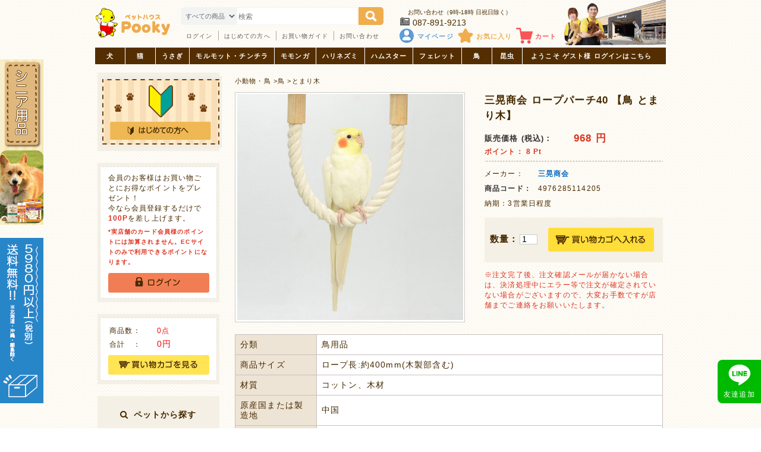

--- FILE ---
content_type: text/html; charset=UTF-8
request_url: https://e-pooky.jp/products/detail.php?product_id=4517
body_size: 155089
content:
<?xml version="1.0" encoding="UTF-8"?>
<!DOCTYPE html PUBLIC "-//W3C//DTD XHTML 1.0 Transitional//EN" "http://www.w3.org/TR/xhtml1/DTD/xhtml1-transitional.dtd">

<html xmlns="http://www.w3.org/1999/xhtml" lang="ja" xml:lang="ja" class="LC_Page_Products_Detail">
<head>
<meta http-equiv="Content-Type" content="text/html; charset=UTF-8" />
<meta http-equiv="Content-Script-Type" content="text/javascript" />
<meta http-equiv="Content-Style-Type" content="text/css" />
<title>三晃商会 ロープパーチ40 【鳥 とまり木】 | 犬、猫、うさぎ用品 e-pooky イープーキー | ペットハウス プーキー</title>

    <meta name="author" content="サカイ商事　株式会社" />
    <meta name="description" content="犬、猫、小動物、鳥、昆虫、爬虫類、魚、水草まで様々なペット、関連商品を取り扱うショッピングサイです。" />
    <meta name="keywords" content="プーキー,ぷーきー,pooky,ペットショップ,ペットハウス,犬,猫,鳥,小動物,昆虫,爬虫類" />
<link rel="shortcut icon" href="/user_data/packages/pookyPC01/img/common/favicon.ico" />
<link rel="icon" type="image/vnd.microsoft.icon" href="/user_data/packages/pookyPC01/img/common/favicon.ico" />
<link rel="stylesheet" href="/css/import.css" type="text/css" media="all" />
<link href="//netdna.bootstrapcdn.com/font-awesome/4.7.0/css/font-awesome.min.css" rel="stylesheet">
<link rel="alternate" type="application/rss+xml" title="RSS" href="http://e-pooky.jp/rss/" />
<script type="text/javascript" src="/js/css.js"></script>
<script type="text/javascript" src="/js/navi.js"></script>
<script type="text/javascript" src="/js/win_op.js"></script>
<script type="text/javascript" src="/js/site.js"></script>
<script type="text/javascript" src="/js/jquery-1.4.2.min.js"></script>
<script type="text/javascript">//<![CDATA[
classCategories = {"__unselected":{"__unselected":{"name":"\u9078\u629e\u3057\u3066\u304f\u3060\u3055\u3044","product_class_id":"4527","product_type":"1"}},"__unselected2":{"#":{"classcategory_id2":"","name":"\u9078\u629e\u3057\u3066\u304f\u3060\u3055\u3044"},"#0":{"classcategory_id2":"0","name":"","stock_find":true,"price01":"","price02":"968","point":"8","product_code":"4976285114205","product_class_id":"4527","product_type":"1"}}};function lnOnLoad(){fnSetClassCategories(document.form1, ""); }
$(function(){
lnOnLoad();
});
//]]></script>
<script src="https://ajax.googleapis.com/ajax/libs/jquery/1.8.3/jquery.min.js?ver=1.8.3"></script>
<script>
$(function(){
$(".expandable").on("click", function() {
$(this).next().slideToggle();
});
});
</script>
<!--slick-->
<link rel="stylesheet" href="/js/jquery-1.11.1.min.js">
<link rel="stylesheet" href="/css/slick.css">
<link rel="stylesheet" href="/css/slick-theme.css">
<script type="text/javascript" src="/js/slick.min.js"></script>
<script>
$(function() {
$('.thumb-item').slick({
infinite: true,
slidesToShow: 1,
slidesToScroll: 1,
autoplay: true,
fade: true,
asNavFor: '.thumb-item-nav' //サムネイルのクラス名
});
$('.thumb-item-nav').slick({
infinite: true,
slidesToShow: 4,
slidesToScroll: 1,
asNavFor: '.thumb-item', //スライダー本体のクラス名
focusOnSelect: true,
});
});
</script>
<!--slick-->



                                    <script type="text/javascript" src="/plugin/PreviewZooming/js/imgpreview.js"></script><script type="text/javascript" src="/plugin/PreviewZooming/js/preview_zooming.js"></script>
                        
<!-- Google Tag Manager -->
<script>(function(w,d,s,l,i){w[l]=w[l]||[];w[l].push({'gtm.start':
new Date().getTime(),event:'gtm.js'});var f=d.getElementsByTagName(s)[0],
j=d.createElement(s),dl=l!='dataLayer'?'&l='+l:'';j.async=true;j.src=
'https://www.googletagmanager.com/gtm.js?id='+i+dl;f.parentNode.insertBefore(j,f);
})(window,document,'script','dataLayer','GTM-PTDM28D2');</script>
<!-- End Google Tag Manager -->
</head>

<!-- ▼BODY部 スタート -->

<body>
<!-- Google Tag Manager (noscript) -->
<noscript><iframe src="https://www.googletagmanager.com/ns.html?id=GTM-PTDM28D2"
height="0" width="0" style="display:none;visibility:hidden"></iframe></noscript>
<!-- End Google Tag Manager (noscript) -->


<noscript>
    <p>JavaScript を有効にしてご利用下さい.</p>
</noscript>

<div class="frame_outer">
    <a name="top" id="top"></a>

                            
<!--▼HEADER-->


<div id="header">
<!--削除 -->
                                                                <!-- ▼【ヘッダー】ログイン
                                            <script type="text/javascript">//<![CDATA[
    $(function(){
        var $login_email = $('#header_login_area input[name=login_email]');

        if (!$login_email.val()) {
            $login_email
                .val('メールアドレス')
                .css('color', '#AAA');
        }

        $login_email
            .focus(function() {
                if ($(this).val() == 'メールアドレス') {
                    $(this)
                        .val('')
                        .css('color', '#000');
                }
            })
            .blur(function() {
                if (!$(this).val()) {
                    $(this)
                        .val('メールアドレス')
                        .css('color', '#AAA');
                }
            });

        $('#header_login_form').submit(function() {
            if (!$login_email.val()
                || $login_email.val() == 'メールアドレス') {
                if ($('#header_login_area input[name=login_pass]').val()) {
                    alert('メールアドレス/パスワードを入力して下さい。');
                }
                return false;
            }
            return true;
        });
    });
//]]></script>
<div class="block_outer">
    <div id="header_login_area" class="clearfix">
        <form name="header_login_form" id="header_login_form" method="post" action="https://e-pooky.jp/frontparts/login_check.php" onsubmit="return fnCheckLogin('header_login_form')">
        <input type="hidden" name="mode" value="login" />
        <input type="hidden" name="transactionid" value="d65a2df90a7975b6eea3afa7fc1abcbabf5e3ec7" />
        <input type="hidden" name="url" value="/products/detail.php?product_id=4517" />
        <div class="block_body clearfix">
                            <ul class="formlist clearfix">
                    <li class="mail">
                        <input type="text" class="box150" name="login_email" value="" style="ime-mode: disabled;" title="メールアドレスを入力して下さい" />
                    </li>
                    <li class="login_memory">
                        <input type="checkbox" name="login_memory" id="header_login_memory" value="1"  /><label for="header_login_memory"><span>記憶</span></label>
                    </li>
                    <li class="password"><input type="password" class="box100" name="login_pass" title="パスワードを入力して下さい" /></li>
                    <li class="btn">
                        <input type="image" onmouseover="chgImgImageSubmit('/user_data/packages/pookyPC01/img/common/btn_header_login_on.jpg',this)" onmouseout="chgImgImageSubmit('/user_data/packages/pookyPC01/img/common/btn_header_login.jpg',this)" src="/user_data/packages/pookyPC01/img/common/btn_header_login.jpg" />
                    </li>
                    <li class="forgot">
                        <a href="https://e-pooky.jp/forgot/" onclick="win01('https://e-pooky.jp/forgot/','forget','600','400'); return false;" target="_blank">パスワードを忘れた方</a>
                    </li>
                </ul>

                    </div>
        </form>
    </div>
</div>
                                        <!-- ▲【ヘッダー】ログイン
                                                        <!--削除 -->

	<div class="inheader">
        
        <div class="head-left">
        <h1 class="logo"><a href="https://e-pooky.jp/"><img class="pookyimg" src="https://e-pooky.jp/img/pc/common/pooky_logo.png" alt="ペットハウスプーキー"/></a></h1>
            <!--search-->
            <div class="head-search">
                <form name="search_form" id="search_head" method="get" action="/products/list.php">
                    <dl class="formlist">
                                <dd><input type="hidden" name="mode" value="search">
                                <select name="category_id" class="box145">
                                    <option label="すべての商品" value="">全ての商品</option>
                                    <option label="お買い得商品" value="8">お買い得商品</option>
                <option label="犬" value="5">犬</option>
                <option label="プレミアムフード" value="11">プレミアムフード</option>
                <option label="シュプレモ" value="32">シュプレモ</option>
                <option label="ナチュラルチョイス" value="33">ナチュラルチョイス</option>
                <option label="ロイヤルカナン" value="34">ロイヤルカナン</option>
                <option label="ユーカヌバ" value="35">ユーカヌバ</option>
                <option label="プロプラン" value="36">プロプラン</option>
                <option label="その他" value="37">その他</option>
                <option label="ドライフード" value="12">ドライフード</option>
                <option label="jPスタイル" value="38">jPスタイル</option>
                <option label="ピュリナONE" value="39">ピュリナONE</option>
                <option label="メディコート" value="40">メディコート</option>
                <option label="その他" value="41">その他</option>
                <option label="ウェットフード" value="14">ウェットフード</option>
                <option label="ニュートロ" value="42">ニュートロ</option>
                <option label="アニウェル" value="43">アニウェル</option>
                <option label="デビフ" value="44">デビフ</option>
                <option label="その他" value="45">その他</option>
                <option label="おやつ" value="15">おやつ</option>
                <option label="素材" value="46">素材</option>
                <option label="ジャーキー" value="47">ジャーキー</option>
                <option label="巻きガム" value="48">巻きガム</option>
                <option label="チップス" value="49">チップス</option>
                <option label="ビスケット・ボーロ" value="50">ビスケット・ボーロ</option>
                <option label="ゼリー・ムース" value="51">ゼリー・ムース</option>
                <option label="デンタル" value="52">デンタル</option>
                <option label="シニア用" value="53">シニア用</option>
                <option label="ふりかけ" value="54">ふりかけ</option>
                <option label="その他" value="55">その他</option>
                <option label="ミルク・ドリンク" value="16">ミルク・ドリンク</option>
                <option label="介護食" value="17">介護食</option>
                <option label="離乳食" value="18">離乳食</option>
                <option label="給餌・給水・食器" value="19">給餌・給水・食器</option>
                <option label="シーツ" value="20">シーツ</option>
                <option label="トイレ用品" value="21">トイレ用品</option>
                <option label="衛生用品" value="23">衛生用品</option>
                <option label="手入れ用品" value="24">手入れ用品</option>
                <option label="グルーミング用品" value="60">グルーミング用品</option>
                <option label="歯磨き" value="61">歯磨き</option>
                <option label="ケア用品" value="62">ケア用品</option>
                <option label="介護用品" value="25">介護用品</option>
                <option label="サークル・犬小屋" value="26">サークル・犬小屋</option>
                <option label="おもちゃ" value="27">おもちゃ</option>
                <option label="デンタル" value="70">デンタル</option>
                <option label="ボール" value="72">ボール</option>
                <option label="木製" value="74">木製</option>
                <option label="キャリー" value="28">キャリー</option>
                <option label="保冷用品" value="30">保冷用品</option>
                <option label="除菌・消臭" value="31">除菌・消臭</option>
                <option label="猫" value="6">猫</option>
                <option label="プレミアムフード" value="77">プレミアムフード</option>
                <option label="ロイヤルカナン" value="96">ロイヤルカナン</option>
                <option label="プロプラン" value="97">プロプラン</option>
                <option label="その他" value="98">その他</option>
                <option label="ドライフード" value="78">ドライフード</option>
                <option label="キャラットミックス" value="100">キャラットミックス</option>
                <option label="懐石" value="101">懐石</option>
                <option label="モンプチ" value="102">モンプチ</option>
                <option label="シーバ" value="103">シーバ</option>
                <option label="ピュリナONE" value="104">ピュリナONE</option>
                <option label="メディファス" value="105">メディファス</option>
                <option label="ウェットフード" value="79">ウェットフード</option>
                <option label="ロイヤルカナン" value="107">ロイヤルカナン</option>
                <option label="日清ペット" value="108">日清ペット</option>
                <option label="ピュリナ" value="109">ピュリナ</option>
                <option label="ユニ・チャーム" value="110">ユニ・チャーム</option>
                <option label="アイシア" value="111">アイシア</option>
                <option label="その他" value="112">その他</option>
                <option label="おやつ" value="80">おやつ</option>
                <option label="スナック" value="113">スナック</option>
                <option label="ジャーキー" value="114">ジャーキー</option>
                <option label="乾物" value="115">乾物</option>
                <option label="かまぼこ" value="116">かまぼこ</option>
                <option label="スープ" value="117">スープ</option>
                <option label="デンタル" value="118">デンタル</option>
                <option label="またたび" value="119">またたび</option>
                <option label="その他" value="120">その他</option>
                <option label="ミルク・ドリンク" value="81">ミルク・ドリンク</option>
                <option label="介護食" value="82">介護食</option>
                <option label="離乳食" value="83">離乳食</option>
                <option label="給餌・給水・食器" value="84">給餌・給水・食器</option>
                <option label="給水器" value="121">給水器</option>
                <option label="食器" value="122">食器</option>
                <option label="猫砂" value="85">猫砂</option>
                <option label="トイレ用品" value="86">トイレ用品</option>
                <option label="サークル" value="87">サークル</option>
                <option label="おもちゃ" value="88">おもちゃ</option>
                <option label="猫じゃらし" value="128">猫じゃらし</option>
                <option label="遊具" value="130">遊具</option>
                <option label="その他" value="131">その他</option>
                <option label="キャットタワー" value="89">キャットタワー</option>
                <option label="つめとぎ" value="90">つめとぎ</option>
                <option label="キャリー" value="91">キャリー</option>
                <option label="保冷用品" value="93">保冷用品</option>
                <option label="小動物・鳥" value="9">小動物・鳥</option>
                <option label="うさぎ" value="132">うさぎ</option>
                <option label="フード" value="139">フード</option>
                <option label="アダルト" value="234">アダルト</option>
                <option label="シニア" value="235">シニア</option>
                <option label="種別フード" value="236">種別フード</option>
                <option label="その他" value="237">その他</option>
                <option label="おやつ" value="140">おやつ</option>
                <option label="ドライ野菜・果物" value="238">ドライ野菜・果物</option>
                <option label="穀物・ナッツなど" value="239">穀物・ナッツなど</option>
                <option label="ゼリー" value="240">ゼリー</option>
                <option label="サプリ" value="241">サプリ</option>
                <option label="その他" value="242">その他</option>
                <option label="ミルク・ドリンク" value="141">ミルク・ドリンク</option>
                <option label="牧草" value="142">牧草</option>
                <option label="チモシー" value="243">チモシー</option>
                <option label="アルファルファ" value="244">アルファルファ</option>
                <option label="その他" value="246">その他</option>
                <option label="ケージ" value="143">ケージ</option>
                <option label="ケージセット" value="248">ケージセット</option>
                <option label="パーツ" value="249">パーツ</option>
                <option label="トイレ用品" value="144">トイレ用品</option>
                <option label="トイレ" value="250">トイレ</option>
                <option label="トイレ砂" value="251">トイレ砂</option>
                <option label="シーツ" value="252">シーツ</option>
                <option label="敷材" value="145">敷材</option>
                <option label="かじり木" value="146">かじり木</option>
                <option label="ハウス・ステップ" value="147">ハウス・ステップ</option>
                <option label="給餌・給水・食器" value="148">給餌・給水・食器</option>
                <option label="給水器" value="253">給水器</option>
                <option label="食器" value="254">食器</option>
                <option label="お手入れ用品" value="149">お手入れ用品</option>
                <option label="キャリー" value="150">キャリー</option>
                <option label="除菌・消臭" value="153">除菌・消臭</option>
                <option label="モルモット・チンチラ・デグー" value="133">モルモット・チンチラ・デグー</option>
                <option label="フード" value="154">フード</option>
                <option label="モルモット用" value="255">モルモット用</option>
                <option label="チンチラ用" value="256">チンチラ用</option>
                <option label="デグー用" value="257">デグー用</option>
                <option label="おやつ" value="155">おやつ</option>
                <option label="ドライ野菜・果物" value="259">ドライ野菜・果物</option>
                <option label="穀物・ナッツなど" value="260">穀物・ナッツなど</option>
                <option label="ゼリー" value="261">ゼリー</option>
                <option label="サプリ" value="262">サプリ</option>
                <option label="その他" value="263">その他</option>
                <option label="ミルク・ドリンク" value="156">ミルク・ドリンク</option>
                <option label="牧草" value="157">牧草</option>
                <option label="チモシー" value="264">チモシー</option>
                <option label="アルファルファ" value="265">アルファルファ</option>
                <option label="その他" value="267">その他</option>
                <option label="ケージ" value="158">ケージ</option>
                <option label="ケージ" value="268">ケージ</option>
                <option label="パーツ" value="270">パーツ</option>
                <option label="トイレ・砂浴び用品" value="159">トイレ・砂浴び用品</option>
                <option label="砂浴び用品" value="272">砂浴び用品</option>
                <option label="敷材" value="160">敷材</option>
                <option label="かじり木" value="161">かじり木</option>
                <option label="ハウス・ステップ" value="162">ハウス・ステップ</option>
                <option label="回し車" value="163">回し車</option>
                <option label="給餌・給水・食器" value="164">給餌・給水・食器</option>
                <option label="給水器" value="273">給水器</option>
                <option label="食器" value="274">食器</option>
                <option label="お手入れ用品" value="165">お手入れ用品</option>
                <option label="キャリー" value="166">キャリー</option>
                <option label="除菌・消臭" value="169">除菌・消臭</option>
                <option label="モモンガ" value="134">モモンガ</option>
                <option label="フード" value="170">フード</option>
                <option label="おやつ" value="171">おやつ</option>
                <option label="ゼリー" value="276">ゼリー</option>
                <option label="ミルク・ドリンク" value="172">ミルク・ドリンク</option>
                <option label="ケージ" value="173">ケージ</option>
                <option label="ケージ" value="278">ケージ</option>
                <option label="パーツ" value="280">パーツ</option>
                <option label="ハウス・ステップ" value="174">ハウス・ステップ</option>
                <option label="ハウス" value="281">ハウス</option>
                <option label="ステップ" value="282">ステップ</option>
                <option label="ハンモック" value="283">ハンモック</option>
                <option label="敷材" value="175">敷材</option>
                <option label="給餌・給水・食器" value="176">給餌・給水・食器</option>
                <option label="給水器" value="285">給水器</option>
                <option label="食器" value="286">食器</option>
                <option label="お手入れ用品" value="177">お手入れ用品</option>
                <option label="キャリー" value="178">キャリー</option>
                <option label="除菌・消臭" value="181">除菌・消臭</option>
                <option label="ハリネズミ" value="135">ハリネズミ</option>
                <option label="フード" value="182">フード</option>
                <option label="おやつ" value="183">おやつ</option>
                <option label="ゼリー" value="287">ゼリー</option>
                <option label="ミルク・ドリンク" value="184">ミルク・ドリンク</option>
                <option label="ケージ" value="185">ケージ</option>
                <option label="敷材" value="186">敷材</option>
                <option label="ハウス" value="187">ハウス</option>
                <option label="回し車" value="188">回し車</option>
                <option label="給餌・給水・食器" value="189">給餌・給水・食器</option>
                <option label="給水器" value="292">給水器</option>
                <option label="食器" value="293">食器</option>
                <option label="お手入れ用品" value="190">お手入れ用品</option>
                <option label="キャリー" value="191">キャリー</option>
                <option label="除菌・消臭" value="194">除菌・消臭</option>
                <option label="ハムスター" value="136">ハムスター</option>
                <option label="フード" value="195">フード</option>
                <option label="おやつ" value="196">おやつ</option>
                <option label="穀物・ナッツなど" value="295">穀物・ナッツなど</option>
                <option label="ゼリー" value="296">ゼリー</option>
                <option label="その他" value="297">その他</option>
                <option label="ケージ" value="197">ケージ</option>
                <option label="ケージ" value="298">ケージ</option>
                <option label="パーツ" value="300">パーツ</option>
                <option label="トイレ・砂浴び用品" value="198">トイレ・砂浴び用品</option>
                <option label="トイレ用品" value="301">トイレ用品</option>
                <option label="砂浴び用品" value="302">砂浴び用品</option>
                <option label="敷材" value="199">敷材</option>
                <option label="かじり木" value="200">かじり木</option>
                <option label="ハウス・ステップ" value="201">ハウス・ステップ</option>
                <option label="回し車" value="202">回し車</option>
                <option label="給餌・給水・食器" value="203">給餌・給水・食器</option>
                <option label="給水器" value="303">給水器</option>
                <option label="食器" value="304">食器</option>
                <option label="キャリー" value="204">キャリー</option>
                <option label="保冷用品" value="206">保冷用品</option>
                <option label="フェレット" value="137">フェレット</option>
                <option label="フード" value="208">フード</option>
                <option label="おやつ" value="209">おやつ</option>
                <option label="ジャーキー" value="305">ジャーキー</option>
                <option label="サプリ" value="306">サプリ</option>
                <option label="ケージ" value="210">ケージ</option>
                <option label="ケージ" value="309">ケージ</option>
                <option label="トイレ用品" value="211">トイレ用品</option>
                <option label="トイレ砂" value="313">トイレ砂</option>
                <option label="おもちゃ" value="213">おもちゃ</option>
                <option label="ハウス・ステップ" value="214">ハウス・ステップ</option>
                <option label="給餌・給水・食器" value="215">給餌・給水・食器</option>
                <option label="給水器" value="315">給水器</option>
                <option label="食器" value="316">食器</option>
                <option label="お手入れ用品" value="216">お手入れ用品</option>
                <option label="キャリー" value="217">キャリー</option>
                <option label="除菌・消臭" value="220">除菌・消臭</option>
                <option label="鳥" value="138">鳥</option>
                <option label="フード" value="221">フード</option>
                <option label="総合フード" value="317">総合フード</option>
                <option label="ヒナ用" value="318">ヒナ用</option>
                <option label="すり餌" value="319">すり餌</option>
                <option label="穀類・ナッツなど" value="320">穀類・ナッツなど</option>
                <option label="ボレー" value="321">ボレー</option>
                <option label="種類別フード" value="322">種類別フード</option>
                <option label="おやつ" value="222">おやつ</option>
                <option label="サプリ" value="325">サプリ</option>
                <option label="その他" value="326">その他</option>
                <option label="ケージ" value="223">ケージ</option>
                <option label="ケージ" value="327">ケージ</option>
                <option label="パーツ" value="328">パーツ</option>
                <option label="飼育ケース" value="329">飼育ケース</option>
                <option label="水浴び" value="224">水浴び</option>
                <option label="敷材" value="225">敷材</option>
                <option label="おもちゃ" value="226">おもちゃ</option>
                <option label="とまり木" value="227">とまり木</option>
                <option label="給餌・給水・食器" value="228">給餌・給水・食器</option>
                <option label="給水器" value="331">給水器</option>
                <option label="食器" value="332">食器</option>
                <option label="保冷用品" value="231">保冷用品</option>
                <option label="昆虫" value="10">昆虫</option>
                <option label="餌・ゼリー" value="348">餌・ゼリー</option>
                <option label="菌糸ビン" value="349">菌糸ビン</option>
                <option label="飼育ケース" value="350">飼育ケース</option>
                <option label="のぼり木・産卵木" value="351">のぼり木・産卵木</option>
                <option label="餌皿" value="352">餌皿</option>
                <option label="昆虫マット" value="353">昆虫マット</option>
                <option label="カブトムシ用" value="355">カブトムシ用</option>
                <option label="クワガタ用" value="356">クワガタ用</option>
                <option label="除菌・消臭" value="354">除菌・消臭</option>
                
                                </select>
                                </dd>
                            </dl>
                    <dl class="formlist">
                                <dd><input type="text" name="name" class="box204" maxlength="50" value="" placeholder="検索"></dd>
                            </dl>
                    <button class="search_headbtn"><input type="image" src="https://e-pooky.jp/img/pc/common/search-icon.png" alt="検索" name="search"></button>
                </form>
            </div>
            <!---->
            
                <ul class="sm-nav">
                    <li><a href="https://e-pooky.jp/mypage/login.php">ログイン</a></li>
                    <li><a href="https://e-pooky.jp/abouts/">はじめての方へ</a></li>
                    <li><a href="#shoppingGuide01">お買い物ガイド</a></li>
                    <li><a href="https://e-pooky.jp/contact/index.php">お問い合わせ</a></li>
                </ul>
        </div>
            
       <div class="head-right">  
            <div class="inquiry"><p>お問い合わせ（9時-18時 日祝日除く）</p>
            <p class="inq-tel">087-891-9213</p></div>
            <ul id="usermenu">
                <li id="btn-mypage"><a href="https://e-pooky.jp/mypage/index.php"><p>マイページ</p></a></li>
                <li id="btn-favorite"><a href="https://e-pooky.jp/mypage/favorite.php"><p>お気に入り</p></a></li>
                <li id="btn-cart"><a href="https://e-pooky.jp/cart/"><p>カート</p></a></li>
            </ul>
            
            
       </div>
       <img class="head-shopimg" src="https://e-pooky.jp/img/pc/common/header-shop_img.png" alt=""/> 
   
   </div>
    <div class="nav-category">
    	<div class="nav960">
        <ul>
            <li><a href="https://e-pooky.jp/products/list.php?category_id=5">犬</a></li>
            <li><a href="https://e-pooky.jp/products/list.php?category_id=6">猫</a></li>
            <li><a href="https://e-pooky.jp/products/list.php?category_id=132">うさぎ</a></li>
            <li><a href="https://e-pooky.jp/products/list.php?category_id=133">モルモット・チンチラ</a></li>
            <li><a href="https://e-pooky.jp/products/list.php?category_id=134">モモンガ</a></li>
            <li><a href="https://e-pooky.jp/products/list.php?category_id=135">ハリネズミ</a></li>
            <li><a href="https://e-pooky.jp/products/list.php?category_id=136">ハムスター</a></li>
            <li><a href="https://e-pooky.jp/products/list.php?category_id=137">フェレット</a></li>
            <li><a href="https://e-pooky.jp/products/list.php?category_id=138">鳥</a></li>
            <li><a href="https://e-pooky.jp/products/list.php?category_id=10">昆虫</a></li>
        </ul>

        <div id="header-userdate">
	                        <p class="guest_logout"><a href="https://e-pooky.jp/mypage/login.php">ようこそ ゲスト様 ログインはこちら</a></p>
	            </div>

        </div><!-- nav960 -->
    </div><!-- nav-category -->
</div><!-- header -->

<!--▲HEADER-->        
    <div id="container" class="clearfix">

                        
                  <div
                                                id="two_maincolumn_right"
                                        class="main_column"
        >
                                    
            <!-- ▼メイン -->
            <script type="text/javascript" src="/js/products.js"></script>
<script type="text/javascript" src="/js/jquery.facebox/facebox.js"></script>
<link rel="stylesheet" type="text/css" href="/js/jquery.facebox/facebox.css" media="screen" />
<script type="text/javascript">//<![CDATA[
    // 規格2に選択肢を割り当てる。
    function fnSetClassCategories(form, classcat_id2_selected) {
        var $form = $(form);
        var product_id = $form.find('input[name=product_id]').val();
        var $sele1 = $form.find('select[name=classcategory_id1]');
        var $sele2 = $form.find('select[name=classcategory_id2]');
        setClassCategories($form, product_id, $sele1, $sele2, classcat_id2_selected);
    }
    $(document).ready(function() {
        $('a.expansion').facebox({
            loadingImage : '/js/jquery.facebox/loading.gif',
            closeImage   : '/js/jquery.facebox/closelabel.png'
        });
    });
//]]></script>
<div id="undercolumn">
  <form name="form1" id="form1" method="post" action="?">
    <input type="hidden" name="transactionid" value="d65a2df90a7975b6eea3afa7fc1abcbabf5e3ec7" />
    <div id="detailarea" class="clearfix">
      <div id="categoryPan">
                <ol class="topicpath clearfix">
          <li><a href="/">
            犬、猫、うさぎ用品 e-pooky イープーキー | ペットハウス プーキー
            </a>&nbsp;&gt;&nbsp;</li>
                    <li><a href="/products/list.php?category_id=9">
            小動物・鳥
            </a>
                      </li>
                    <li>&nbsp;&gt;&nbsp;
            三晃商会 ロープパーチ40 【鳥 とまり木】
          </li>
        </ol>
                <ol class="topicpath clearfix">
          <li><a href="/">
            犬、猫、うさぎ用品 e-pooky イープーキー | ペットハウス プーキー
            </a>&nbsp;&gt;&nbsp;</li>
                    <li><a href="/products/list.php?category_id=9">
            小動物・鳥
            </a>
                         > 
                      </li>
                    <li><a href="/products/list.php?category_id=138">
            鳥
            </a>
                      </li>
                    <li>&nbsp;&gt;&nbsp;
            三晃商会 ロープパーチ40 【鳥 とまり木】
          </li>
        </ol>
                <ol class="topicpath clearfix">
          <li><a href="/">
            犬、猫、うさぎ用品 e-pooky イープーキー | ペットハウス プーキー
            </a>&nbsp;&gt;&nbsp;</li>
                    <li><a href="/products/list.php?category_id=9">
            小動物・鳥
            </a>
                         > 
                      </li>
                    <li><a href="/products/list.php?category_id=138">
            鳥
            </a>
                         > 
                      </li>
                    <li><a href="/products/list.php?category_id=227">
            とまり木
            </a>
                      </li>
                    <li>&nbsp;&gt;&nbsp;
            三晃商会 ロープパーチ40 【鳥 とまり木】
          </li>
        </ol>
              </div>
      <div id="photoWrapper">
        <div id="detailphotobloc">
          <div class="detailphotoblocInner">
            <table>
              <tr>
                <td><div class="photo">
                                        <!--★画像★-->
                                        <a
                        href="/upload/save_image/4976285114205-1.jpg"
                        class="expansion"
                        target="_blank"
                    >
                                        <img src="/upload/save_image/4976285114205-1.jpg" width="400" height="400" alt="三晃商会 ロープパーチ40 【鳥 とまり木】" class="picture" />
                                        </a>
                                      </div></td>
              </tr>
            </table>
                        <!--★拡大する★-->
          </div>
                    <!--▼サブコメント-->
                                                                                                                                                                                                                            <!--▲サブコメント-->
        </div>
      </div>
      <div id="detailrightbloc">
        <!--▼商品ステータス-->
                        <!--▲商品ステータス-->
        <!--★商品名★-->
        <h2>
          三晃商会 ロープパーチ40 【鳥 とまり木】
        </h2>
        <!--★通常価格★-->
                <!--★販売価格★-->
        <dl class="sale_price">
          <dt>
            販売価格
            (税込)：</dt>
          <dd class="price"> <span id="price02_default">
            968</span><span id="price02_dynamic"></span>
            円 </dd>
        </dl>
        <!--★ポイント★-->
                <div class="point">ポイント： <span id="point_default">
          8</span><span id="point_dynamic"></span>
          Pt </div>
                                <dl class="maker">
          <dt>メーカー：</dt>
          <dd>
            <a href="https://e-pooky.jp/products/list.php?maker_id=15">三晃商会</a>
          </dd>
        </dl>
                        <!--▼メーカーURL-->
                <!--▼メーカーURL-->
        <!--★詳細メインコメント★-->
        <div class="main_comment">
          
        </div>
        <!--★商品コード★-->
        <dl class="product_code">
          <dt>商品コード：</dt>
          <dd> <span id="product_code_default">
                        4976285114205
                        </span><span id="product_code_dynamic"></span> </dd>
        </dl>
        
        <!--▼納期-->
       <div class="deliveryWrapper">
        納期：<div class="deliveryDate_3">3営業日程度</div>
        <!--納期ID：-->
        </div>
        <!--▼買い物かご-->
        <div class="cart_area clearfix">
          <input type="hidden" name="mode" value="cart" />
          <input type="hidden" name="product_id" value="4517" />
          <input type="hidden" name="product_class_id" value="4527" id="product_class_id" />
          <input type="hidden" name="favorite_product_id" value="" />
                              <!--★数量★-->
          <ul class="quantity clearfix">
                        <li>数量：</li>
                        <li>
              <input type="text" class="box60" name="quantity" value="1" maxlength="9" style="" />
                          </li>
          </ul>
          <div class="cartin">
            <div class="cartin_btn">
              <div id="cartbtn_default">
                <!--★カゴに入れる★-->
                <a href="javascript:void(document.form1.submit());"> <img src="/user_data/packages/pookyPC01/img/button/btn_add_cart01.gif" alt="カゴに入れる" name="cart" id="cart" /></a> </div>
            </div>
          </div>
          <div class="attention" id="cartbtn_dynamic"></div>
                    <!--★お気に入り登録★-->
                  </div>
        <div class="orderNote" style="color: #DC3320;margin-top: 1em;">※注文完了後、注文確認メールが届かない場合は、決済処理中にエラー等で注文が確定されていない場合がございますので、大変お手数ですが店舗までご連絡をお願いいたします。</div>
      </div>
      <!--▲買い物かご-->
    </div>
  </form>
  <!--詳細ここまで-->
  <div class="clearfix">
		<table class="table productTable">
<tbody>
  <tr>
    <th class="table__head">
      分類<br />
    </th>
    <td class="table__data">
      鳥用品<br />
    </td>
  </tr>
  <tr>
    <th class="table__head">
      商品サイズ<br />
    </th>
    <td class="table__data">
      ロープ長:約400mm(木製部含む)<br />
    </td>
  </tr>
  <tr>
    <th class="table__head">
      材質<br />
    </th>
    <td class="table__data">
      コットン、木材<br />
    </td>
  </tr>
  <tr>
    <th class="table__head">
      原産国または製造地<br />
    </th>
    <td class="table__data">
      中国<br />
    </td>
  </tr>
  <tr>
    <th class="table__head">
      メーカー<br />
    </th>
    <td class="table__data">
      三晃商会<br />
    </td>
  </tr>
</tbody>
</table>
	</div>
  <!--この商品に対するお客様の声-->
  <div id="customervoice_area">
    <h2>この商品に対するお客様の声</h2>
    <div class="review_bloc clearfix">
      <p>この商品に対するご感想をぜひお寄せください。</p>
      <div class="review_btn">
                <!--★新規コメントを書き込む★-->
        <a href="./review.php"
                        onclick="win02('./review.php?product_id=4517','review','600','640'); return false;"
                         target="_blank"> <img src="/user_data/packages/pookyPC01/img/button/btn_comment.jpg" alt="新規コメントを書き込む" name="review" id="review" /></a>
              </div>
    </div>
      </div>
  <!--お客様の声ここまで-->
  <!--▼関連商品-->
    <!--▲関連商品-->
</div>
<!--▲CONTENTS-->            <!-- ▲メイン -->

                                            </div>
        
                            <div id="leftcolumn" class="side_column">
                                                    <!-- ▼フレームバナー -->
                                            <div class="bloc_outer"><a href="https://e-pooky.jp/abouts/"><img src="https://e-pooky.jp/img/pc/top/side_first.jpg"></a></div>

<div id="pooky_button01"><a href="https://e-pooky.jp/products/list.php?category_id=25"><img src="https://e-pooky.jp/img/pc/top/side_senior.jpg"></a></div>
<div id="pooky_button02"><img src="https://e-pooky.jp/img/pc/top/side_delivery.jpg"></div>                                        <!-- ▲フレームバナー -->
                                    <!-- ▼ログイン -->
                                            
<div class="bloc_outer sideLogin">
<div class="dottedFraimSideBlock01">
<img src="/user_data/packages/pookyPC01/img/background/bg_sideblock_width_line.gif" class="dottedFraimSideBlockWidthLine01" alt="" />
    <div id="login_area" class="clearfix">
        <form name="login_form" id="login_form" method="post" action="https://e-pooky.jp/frontparts/login_check.php" onsubmit="return fnCheckLogin('login_form')">
            <input type="hidden" name="transactionid" value="d65a2df90a7975b6eea3afa7fc1abcbabf5e3ec7" />
            <input type="hidden" name="mode" value="login" />
            <input type="hidden" name="url" value="/products/detail.php?product_id=4517" />
           
                                     <p class="dottedFraimText01">会員のお客様はお買い物ごとにお得なポイントをプレゼント！<br />
今なら会員登録するだけで<span class="point">100P</span>を差し上げます。<br />
<span class="caution">*実店舗のカード会員様のポイントには加算されません。ECサイトのみで利用できるポイントになります。</span></p>
                     <p class="btn"><a href="/mypage/login.php">
                    <img src="/user_data/packages/pookyPC01/img/button/btn_side01.gif" alt="ログイン" /></a>
                        </p>
                        </form>
        </div>
        <img src="/user_data/packages/pookyPC01/img/background/bg_sideblock_width_line.gif" class="dottedFraimSideBlockWidthLine02" />
    </div>
</div>

                                        <!-- ▲ログイン -->
                                    <!-- ▼かごの中 -->
                                            
<div class="bloc_outer">
<div class="dottedFraimSideBlock01">
<img src="/user_data/packages/pookyPC01/img/background/bg_sideblock_width_line.gif" class="dottedFraimSideBlockWidthLine01" alt="" />
    <div id="cart_area">
        <div class="block_body">
            <div class="information">
                <p class="item"><span class="textSpace01">商品数</span><span class="textSpace02">：</span><span class="attention">0点</span></p>
                <p class="total"><span class="textSpace01">合計</span><span class="textSpace02">：</span><span class="price">0円</span></p>
                                             </div>
            <div class="btn">
                <a href="/cart/"><img src="/user_data/packages/pookyPC01/img/button/btn_side02.gif" alt="カゴの中を見る" border="0" name="button_cart" id="button_cart" /></a>
            </div>
        </div>
    </div>
    <img src="/user_data/packages/pookyPC01/img/background/bg_sideblock_width_line.gif" class="dottedFraimSideBlockWidthLine02" alt="" />
    </div>
</div>
                                        <!-- ▲かごの中 -->
                                    <!-- ▼【サイドバー】ペットから探す -->
                                            <!--<a href="https://e-pooky.jp/health_nutrition/" target="_blank"><img src="https://e-pooky.jp/img/pc/top/health_nutrition_side.jpg" style="margin-bottom:30px;"　alt="食事療法食"></a>-->
<!--▼ペットから探す-->
<div class="bloc_outer">
<div class="sidebar_pet_search_title"><i class="fa fa-search" aria-hidden="true"></i>ペットから探す</div>
<div class="sidebar_pet_search">

<a href="/products/list.php?category_id=5" alt="犬">犬</a>
<a href="/products/list.php?category_id=6" alt="猫">猫</a>
<a href="/products/list.php?category_id=132" alt="うさぎ">うさぎ</a>
<a href="/products/list.php?category_id=133" alt="モルモット・チンチラ">モルモット・チンチラ</a>
<a href="/products/list.php?category_id=134" alt="モモンガ">モモンガ</a>
<a href="/products/list.php?category_id=135" alt="ハリネズミ">ハリネズミ</a>
<a href="/products/list.php?category_id=136" alt="ハムスター">ハムスター</a>
<a href="/products/list.php?category_id=137" alt="フェレット">フェレット</a>
<a href="/products/list.php?category_id=138" alt="鳥">鳥</a>
<a href="/products/list.php?category_id=10" alt="昆虫">昆虫</a>

</div>
</div>
<!--▲ペットから探す-->                                        <!-- ▲【サイドバー】ペットから探す -->
                                    <!-- ▼商品検索 -->
                                            
<div class="bloc_outer">
<div class="dottedFraimSideBlock01">
<img src="/user_data/packages/pookyPC01/img/background/bg_sideblock_width_line.gif" class="dottedFraimSideBlockWidthLine01" alt="" />
    <div id="search_area">
        <div class="block_body">
            <!--検索フォーム-->
            <form name="search_form" id="search_form" method="get" action="/products/list.php">
            <input type="hidden" name="transactionid" value="d65a2df90a7975b6eea3afa7fc1abcbabf5e3ec7" />
            <dl class="formlist">
                <dt>商品カテゴリから選ぶ</dt>
                <dd><input type="hidden" name="mode" value="search" />
                <select name="category_id" class="box145">
                    <option label="すべての商品" value="">全ての商品</option>
                    <option label="&nbsp;&nbsp;犬" value="5">&nbsp;&nbsp;犬</option>
<option label="&nbsp;&nbsp;&nbsp;&nbsp;&nbsp;&nbsp;プレミアムフード" value="11">&nbsp;&nbsp;&nbsp;&nbsp;&nbsp;&nbsp;プレミアムフード</option>
<option label="&nbsp;&nbsp;&nbsp;&nbsp;&nbsp;&nbsp;&nbsp;&nbsp;シュプレモ" value="32">&nbsp;&nbsp;&nbsp;&nbsp;&nbsp;&nbsp;&nbsp;&nbsp;シュプレモ</option>
<option label="&nbsp;&nbsp;&nbsp;&nbsp;&nbsp;&nbsp;&nbsp;&nbsp;ナチュラルチョイス" value="33">&nbsp;&nbsp;&nbsp;&nbsp;&nbsp;&nbsp;&nbsp;&nbsp;ナチュラルチョイス</option>
<option label="&nbsp;&nbsp;&nbsp;&nbsp;&nbsp;&nbsp;&nbsp;&nbsp;ロイヤルカナン" value="34">&nbsp;&nbsp;&nbsp;&nbsp;&nbsp;&nbsp;&nbsp;&nbsp;ロイヤルカナン</option>
<option label="&nbsp;&nbsp;&nbsp;&nbsp;&nbsp;&nbsp;&nbsp;&nbsp;ベッツプラン" value="357">&nbsp;&nbsp;&nbsp;&nbsp;&nbsp;&nbsp;&nbsp;&nbsp;ベッツプラン</option>
<option label="&nbsp;&nbsp;&nbsp;&nbsp;&nbsp;&nbsp;&nbsp;&nbsp;プロプラン" value="36">&nbsp;&nbsp;&nbsp;&nbsp;&nbsp;&nbsp;&nbsp;&nbsp;プロプラン</option>
<option label="&nbsp;&nbsp;&nbsp;&nbsp;&nbsp;&nbsp;&nbsp;&nbsp;その他" value="37">&nbsp;&nbsp;&nbsp;&nbsp;&nbsp;&nbsp;&nbsp;&nbsp;その他</option>
<option label="&nbsp;&nbsp;&nbsp;&nbsp;&nbsp;&nbsp;ドライフード" value="12">&nbsp;&nbsp;&nbsp;&nbsp;&nbsp;&nbsp;ドライフード</option>
<option label="&nbsp;&nbsp;&nbsp;&nbsp;&nbsp;&nbsp;&nbsp;&nbsp;jPスタイル" value="38">&nbsp;&nbsp;&nbsp;&nbsp;&nbsp;&nbsp;&nbsp;&nbsp;jPスタイル</option>
<option label="&nbsp;&nbsp;&nbsp;&nbsp;&nbsp;&nbsp;&nbsp;&nbsp;ピュリナONE" value="39">&nbsp;&nbsp;&nbsp;&nbsp;&nbsp;&nbsp;&nbsp;&nbsp;ピュリナONE</option>
<option label="&nbsp;&nbsp;&nbsp;&nbsp;&nbsp;&nbsp;&nbsp;&nbsp;メディコート" value="40">&nbsp;&nbsp;&nbsp;&nbsp;&nbsp;&nbsp;&nbsp;&nbsp;メディコート</option>
<option label="&nbsp;&nbsp;&nbsp;&nbsp;&nbsp;&nbsp;&nbsp;&nbsp;その他" value="41">&nbsp;&nbsp;&nbsp;&nbsp;&nbsp;&nbsp;&nbsp;&nbsp;その他</option>
<option label="&nbsp;&nbsp;&nbsp;&nbsp;&nbsp;&nbsp;ウェットフード" value="14">&nbsp;&nbsp;&nbsp;&nbsp;&nbsp;&nbsp;ウェットフード</option>
<option label="&nbsp;&nbsp;&nbsp;&nbsp;&nbsp;&nbsp;&nbsp;&nbsp;ニュートロ" value="42">&nbsp;&nbsp;&nbsp;&nbsp;&nbsp;&nbsp;&nbsp;&nbsp;ニュートロ</option>
<option label="&nbsp;&nbsp;&nbsp;&nbsp;&nbsp;&nbsp;&nbsp;&nbsp;アニウェル" value="43">&nbsp;&nbsp;&nbsp;&nbsp;&nbsp;&nbsp;&nbsp;&nbsp;アニウェル</option>
<option label="&nbsp;&nbsp;&nbsp;&nbsp;&nbsp;&nbsp;&nbsp;&nbsp;デビフ" value="44">&nbsp;&nbsp;&nbsp;&nbsp;&nbsp;&nbsp;&nbsp;&nbsp;デビフ</option>
<option label="&nbsp;&nbsp;&nbsp;&nbsp;&nbsp;&nbsp;&nbsp;&nbsp;その他" value="45">&nbsp;&nbsp;&nbsp;&nbsp;&nbsp;&nbsp;&nbsp;&nbsp;その他</option>
<option label="&nbsp;&nbsp;&nbsp;&nbsp;&nbsp;&nbsp;おやつ" value="15">&nbsp;&nbsp;&nbsp;&nbsp;&nbsp;&nbsp;おやつ</option>
<option label="&nbsp;&nbsp;&nbsp;&nbsp;&nbsp;&nbsp;&nbsp;&nbsp;素材" value="46">&nbsp;&nbsp;&nbsp;&nbsp;&nbsp;&nbsp;&nbsp;&nbsp;素材</option>
<option label="&nbsp;&nbsp;&nbsp;&nbsp;&nbsp;&nbsp;&nbsp;&nbsp;ジャーキー" value="47">&nbsp;&nbsp;&nbsp;&nbsp;&nbsp;&nbsp;&nbsp;&nbsp;ジャーキー</option>
<option label="&nbsp;&nbsp;&nbsp;&nbsp;&nbsp;&nbsp;&nbsp;&nbsp;巻きガム" value="48">&nbsp;&nbsp;&nbsp;&nbsp;&nbsp;&nbsp;&nbsp;&nbsp;巻きガム</option>
<option label="&nbsp;&nbsp;&nbsp;&nbsp;&nbsp;&nbsp;&nbsp;&nbsp;チップス" value="49">&nbsp;&nbsp;&nbsp;&nbsp;&nbsp;&nbsp;&nbsp;&nbsp;チップス</option>
<option label="&nbsp;&nbsp;&nbsp;&nbsp;&nbsp;&nbsp;&nbsp;&nbsp;ビスケット・ボーロ" value="50">&nbsp;&nbsp;&nbsp;&nbsp;&nbsp;&nbsp;&nbsp;&nbsp;ビスケット・ボーロ</option>
<option label="&nbsp;&nbsp;&nbsp;&nbsp;&nbsp;&nbsp;&nbsp;&nbsp;ゼリー・ムース" value="51">&nbsp;&nbsp;&nbsp;&nbsp;&nbsp;&nbsp;&nbsp;&nbsp;ゼリー・ムース</option>
<option label="&nbsp;&nbsp;&nbsp;&nbsp;&nbsp;&nbsp;&nbsp;&nbsp;デンタル" value="52">&nbsp;&nbsp;&nbsp;&nbsp;&nbsp;&nbsp;&nbsp;&nbsp;デンタル</option>
<option label="&nbsp;&nbsp;&nbsp;&nbsp;&nbsp;&nbsp;&nbsp;&nbsp;シニア用" value="53">&nbsp;&nbsp;&nbsp;&nbsp;&nbsp;&nbsp;&nbsp;&nbsp;シニア用</option>
<option label="&nbsp;&nbsp;&nbsp;&nbsp;&nbsp;&nbsp;&nbsp;&nbsp;ふりかけ" value="54">&nbsp;&nbsp;&nbsp;&nbsp;&nbsp;&nbsp;&nbsp;&nbsp;ふりかけ</option>
<option label="&nbsp;&nbsp;&nbsp;&nbsp;&nbsp;&nbsp;&nbsp;&nbsp;その他" value="55">&nbsp;&nbsp;&nbsp;&nbsp;&nbsp;&nbsp;&nbsp;&nbsp;その他</option>
<option label="&nbsp;&nbsp;&nbsp;&nbsp;&nbsp;&nbsp;ミルク・ドリンク" value="16">&nbsp;&nbsp;&nbsp;&nbsp;&nbsp;&nbsp;ミルク・ドリンク</option>
<option label="&nbsp;&nbsp;&nbsp;&nbsp;&nbsp;&nbsp;離乳食" value="18">&nbsp;&nbsp;&nbsp;&nbsp;&nbsp;&nbsp;離乳食</option>
<option label="&nbsp;&nbsp;&nbsp;&nbsp;&nbsp;&nbsp;給餌・給水・食器" value="19">&nbsp;&nbsp;&nbsp;&nbsp;&nbsp;&nbsp;給餌・給水・食器</option>
<option label="&nbsp;&nbsp;&nbsp;&nbsp;&nbsp;&nbsp;シーツ" value="20">&nbsp;&nbsp;&nbsp;&nbsp;&nbsp;&nbsp;シーツ</option>
<option label="&nbsp;&nbsp;&nbsp;&nbsp;&nbsp;&nbsp;トイレ用品" value="21">&nbsp;&nbsp;&nbsp;&nbsp;&nbsp;&nbsp;トイレ用品</option>
<option label="&nbsp;&nbsp;&nbsp;&nbsp;&nbsp;&nbsp;衛生用品" value="23">&nbsp;&nbsp;&nbsp;&nbsp;&nbsp;&nbsp;衛生用品</option>
<option label="&nbsp;&nbsp;&nbsp;&nbsp;&nbsp;&nbsp;手入れ用品" value="24">&nbsp;&nbsp;&nbsp;&nbsp;&nbsp;&nbsp;手入れ用品</option>
<option label="&nbsp;&nbsp;&nbsp;&nbsp;&nbsp;&nbsp;&nbsp;&nbsp;歯磨き" value="61">&nbsp;&nbsp;&nbsp;&nbsp;&nbsp;&nbsp;&nbsp;&nbsp;歯磨き</option>
<option label="&nbsp;&nbsp;&nbsp;&nbsp;&nbsp;&nbsp;&nbsp;&nbsp;ケア用品" value="62">&nbsp;&nbsp;&nbsp;&nbsp;&nbsp;&nbsp;&nbsp;&nbsp;ケア用品</option>
<option label="&nbsp;&nbsp;&nbsp;&nbsp;&nbsp;&nbsp;介護用品" value="25">&nbsp;&nbsp;&nbsp;&nbsp;&nbsp;&nbsp;介護用品</option>
<option label="&nbsp;&nbsp;&nbsp;&nbsp;&nbsp;&nbsp;サークル・犬小屋" value="26">&nbsp;&nbsp;&nbsp;&nbsp;&nbsp;&nbsp;サークル・犬小屋</option>
<option label="&nbsp;&nbsp;&nbsp;&nbsp;&nbsp;&nbsp;おもちゃ" value="27">&nbsp;&nbsp;&nbsp;&nbsp;&nbsp;&nbsp;おもちゃ</option>
<option label="&nbsp;&nbsp;&nbsp;&nbsp;&nbsp;&nbsp;&nbsp;&nbsp;デンタル" value="70">&nbsp;&nbsp;&nbsp;&nbsp;&nbsp;&nbsp;&nbsp;&nbsp;デンタル</option>
<option label="&nbsp;&nbsp;&nbsp;&nbsp;&nbsp;&nbsp;&nbsp;&nbsp;ボール" value="72">&nbsp;&nbsp;&nbsp;&nbsp;&nbsp;&nbsp;&nbsp;&nbsp;ボール</option>
<option label="&nbsp;&nbsp;&nbsp;&nbsp;&nbsp;&nbsp;&nbsp;&nbsp;木製" value="74">&nbsp;&nbsp;&nbsp;&nbsp;&nbsp;&nbsp;&nbsp;&nbsp;木製</option>
<option label="&nbsp;&nbsp;&nbsp;&nbsp;&nbsp;&nbsp;キャリー" value="28">&nbsp;&nbsp;&nbsp;&nbsp;&nbsp;&nbsp;キャリー</option>
<option label="&nbsp;&nbsp;&nbsp;&nbsp;&nbsp;&nbsp;保冷用品" value="30">&nbsp;&nbsp;&nbsp;&nbsp;&nbsp;&nbsp;保冷用品</option>
<option label="&nbsp;&nbsp;&nbsp;&nbsp;&nbsp;&nbsp;除菌・消臭" value="31">&nbsp;&nbsp;&nbsp;&nbsp;&nbsp;&nbsp;除菌・消臭</option>
<option label="&nbsp;&nbsp;お買い得商品" value="8">&nbsp;&nbsp;お買い得商品</option>
<option label="&nbsp;&nbsp;イベント" value="777">&nbsp;&nbsp;イベント</option>
<option label="&nbsp;&nbsp;猫" value="6">&nbsp;&nbsp;猫</option>
<option label="&nbsp;&nbsp;&nbsp;&nbsp;&nbsp;&nbsp;プレミアムフード" value="77">&nbsp;&nbsp;&nbsp;&nbsp;&nbsp;&nbsp;プレミアムフード</option>
<option label="&nbsp;&nbsp;&nbsp;&nbsp;&nbsp;&nbsp;&nbsp;&nbsp;ベッツプラン" value="358">&nbsp;&nbsp;&nbsp;&nbsp;&nbsp;&nbsp;&nbsp;&nbsp;ベッツプラン</option>
<option label="&nbsp;&nbsp;&nbsp;&nbsp;&nbsp;&nbsp;&nbsp;&nbsp;ニュートロ" value="95">&nbsp;&nbsp;&nbsp;&nbsp;&nbsp;&nbsp;&nbsp;&nbsp;ニュートロ</option>
<option label="&nbsp;&nbsp;&nbsp;&nbsp;&nbsp;&nbsp;&nbsp;&nbsp;ロイヤルカナン" value="96">&nbsp;&nbsp;&nbsp;&nbsp;&nbsp;&nbsp;&nbsp;&nbsp;ロイヤルカナン</option>
<option label="&nbsp;&nbsp;&nbsp;&nbsp;&nbsp;&nbsp;&nbsp;&nbsp;その他" value="98">&nbsp;&nbsp;&nbsp;&nbsp;&nbsp;&nbsp;&nbsp;&nbsp;その他</option>
<option label="&nbsp;&nbsp;&nbsp;&nbsp;&nbsp;&nbsp;ドライフード" value="78">&nbsp;&nbsp;&nbsp;&nbsp;&nbsp;&nbsp;ドライフード</option>
<option label="&nbsp;&nbsp;&nbsp;&nbsp;&nbsp;&nbsp;&nbsp;&nbsp;キャラットミックス" value="100">&nbsp;&nbsp;&nbsp;&nbsp;&nbsp;&nbsp;&nbsp;&nbsp;キャラットミックス</option>
<option label="&nbsp;&nbsp;&nbsp;&nbsp;&nbsp;&nbsp;&nbsp;&nbsp;懐石" value="101">&nbsp;&nbsp;&nbsp;&nbsp;&nbsp;&nbsp;&nbsp;&nbsp;懐石</option>
<option label="&nbsp;&nbsp;&nbsp;&nbsp;&nbsp;&nbsp;&nbsp;&nbsp;モンプチ" value="102">&nbsp;&nbsp;&nbsp;&nbsp;&nbsp;&nbsp;&nbsp;&nbsp;モンプチ</option>
<option label="&nbsp;&nbsp;&nbsp;&nbsp;&nbsp;&nbsp;&nbsp;&nbsp;シーバ" value="103">&nbsp;&nbsp;&nbsp;&nbsp;&nbsp;&nbsp;&nbsp;&nbsp;シーバ</option>
<option label="&nbsp;&nbsp;&nbsp;&nbsp;&nbsp;&nbsp;&nbsp;&nbsp;ピュリナONE" value="104">&nbsp;&nbsp;&nbsp;&nbsp;&nbsp;&nbsp;&nbsp;&nbsp;ピュリナONE</option>
<option label="&nbsp;&nbsp;&nbsp;&nbsp;&nbsp;&nbsp;&nbsp;&nbsp;メディファス" value="105">&nbsp;&nbsp;&nbsp;&nbsp;&nbsp;&nbsp;&nbsp;&nbsp;メディファス</option>
<option label="&nbsp;&nbsp;&nbsp;&nbsp;&nbsp;&nbsp;ウェットフード" value="79">&nbsp;&nbsp;&nbsp;&nbsp;&nbsp;&nbsp;ウェットフード</option>
<option label="&nbsp;&nbsp;&nbsp;&nbsp;&nbsp;&nbsp;&nbsp;&nbsp;ニュートロ" value="106">&nbsp;&nbsp;&nbsp;&nbsp;&nbsp;&nbsp;&nbsp;&nbsp;ニュートロ</option>
<option label="&nbsp;&nbsp;&nbsp;&nbsp;&nbsp;&nbsp;&nbsp;&nbsp;ロイヤルカナン" value="107">&nbsp;&nbsp;&nbsp;&nbsp;&nbsp;&nbsp;&nbsp;&nbsp;ロイヤルカナン</option>
<option label="&nbsp;&nbsp;&nbsp;&nbsp;&nbsp;&nbsp;&nbsp;&nbsp;ピュリナ" value="109">&nbsp;&nbsp;&nbsp;&nbsp;&nbsp;&nbsp;&nbsp;&nbsp;ピュリナ</option>
<option label="&nbsp;&nbsp;&nbsp;&nbsp;&nbsp;&nbsp;&nbsp;&nbsp;ユニ・チャーム" value="110">&nbsp;&nbsp;&nbsp;&nbsp;&nbsp;&nbsp;&nbsp;&nbsp;ユニ・チャーム</option>
<option label="&nbsp;&nbsp;&nbsp;&nbsp;&nbsp;&nbsp;&nbsp;&nbsp;アイシア" value="111">&nbsp;&nbsp;&nbsp;&nbsp;&nbsp;&nbsp;&nbsp;&nbsp;アイシア</option>
<option label="&nbsp;&nbsp;&nbsp;&nbsp;&nbsp;&nbsp;&nbsp;&nbsp;その他" value="112">&nbsp;&nbsp;&nbsp;&nbsp;&nbsp;&nbsp;&nbsp;&nbsp;その他</option>
<option label="&nbsp;&nbsp;&nbsp;&nbsp;&nbsp;&nbsp;おやつ" value="80">&nbsp;&nbsp;&nbsp;&nbsp;&nbsp;&nbsp;おやつ</option>
<option label="&nbsp;&nbsp;&nbsp;&nbsp;&nbsp;&nbsp;&nbsp;&nbsp;スナック" value="113">&nbsp;&nbsp;&nbsp;&nbsp;&nbsp;&nbsp;&nbsp;&nbsp;スナック</option>
<option label="&nbsp;&nbsp;&nbsp;&nbsp;&nbsp;&nbsp;&nbsp;&nbsp;ジャーキー" value="114">&nbsp;&nbsp;&nbsp;&nbsp;&nbsp;&nbsp;&nbsp;&nbsp;ジャーキー</option>
<option label="&nbsp;&nbsp;&nbsp;&nbsp;&nbsp;&nbsp;&nbsp;&nbsp;乾物" value="115">&nbsp;&nbsp;&nbsp;&nbsp;&nbsp;&nbsp;&nbsp;&nbsp;乾物</option>
<option label="&nbsp;&nbsp;&nbsp;&nbsp;&nbsp;&nbsp;&nbsp;&nbsp;かまぼこ" value="116">&nbsp;&nbsp;&nbsp;&nbsp;&nbsp;&nbsp;&nbsp;&nbsp;かまぼこ</option>
<option label="&nbsp;&nbsp;&nbsp;&nbsp;&nbsp;&nbsp;&nbsp;&nbsp;スープ" value="117">&nbsp;&nbsp;&nbsp;&nbsp;&nbsp;&nbsp;&nbsp;&nbsp;スープ</option>
<option label="&nbsp;&nbsp;&nbsp;&nbsp;&nbsp;&nbsp;&nbsp;&nbsp;デンタル" value="118">&nbsp;&nbsp;&nbsp;&nbsp;&nbsp;&nbsp;&nbsp;&nbsp;デンタル</option>
<option label="&nbsp;&nbsp;&nbsp;&nbsp;&nbsp;&nbsp;&nbsp;&nbsp;またたび" value="119">&nbsp;&nbsp;&nbsp;&nbsp;&nbsp;&nbsp;&nbsp;&nbsp;またたび</option>
<option label="&nbsp;&nbsp;&nbsp;&nbsp;&nbsp;&nbsp;&nbsp;&nbsp;その他" value="120">&nbsp;&nbsp;&nbsp;&nbsp;&nbsp;&nbsp;&nbsp;&nbsp;その他</option>
<option label="&nbsp;&nbsp;&nbsp;&nbsp;&nbsp;&nbsp;ミルク・ドリンク" value="81">&nbsp;&nbsp;&nbsp;&nbsp;&nbsp;&nbsp;ミルク・ドリンク</option>
<option label="&nbsp;&nbsp;&nbsp;&nbsp;&nbsp;&nbsp;離乳食" value="83">&nbsp;&nbsp;&nbsp;&nbsp;&nbsp;&nbsp;離乳食</option>
<option label="&nbsp;&nbsp;&nbsp;&nbsp;&nbsp;&nbsp;給餌・給水・食器" value="84">&nbsp;&nbsp;&nbsp;&nbsp;&nbsp;&nbsp;給餌・給水・食器</option>
<option label="&nbsp;&nbsp;&nbsp;&nbsp;&nbsp;&nbsp;&nbsp;&nbsp;給水器" value="121">&nbsp;&nbsp;&nbsp;&nbsp;&nbsp;&nbsp;&nbsp;&nbsp;給水器</option>
<option label="&nbsp;&nbsp;&nbsp;&nbsp;&nbsp;&nbsp;&nbsp;&nbsp;食器" value="122">&nbsp;&nbsp;&nbsp;&nbsp;&nbsp;&nbsp;&nbsp;&nbsp;食器</option>
<option label="&nbsp;&nbsp;&nbsp;&nbsp;&nbsp;&nbsp;猫砂" value="85">&nbsp;&nbsp;&nbsp;&nbsp;&nbsp;&nbsp;猫砂</option>
<option label="&nbsp;&nbsp;&nbsp;&nbsp;&nbsp;&nbsp;&nbsp;&nbsp;紙製" value="123">&nbsp;&nbsp;&nbsp;&nbsp;&nbsp;&nbsp;&nbsp;&nbsp;紙製</option>
<option label="&nbsp;&nbsp;&nbsp;&nbsp;&nbsp;&nbsp;トイレ用品" value="86">&nbsp;&nbsp;&nbsp;&nbsp;&nbsp;&nbsp;トイレ用品</option>
<option label="&nbsp;&nbsp;&nbsp;&nbsp;&nbsp;&nbsp;サークル" value="87">&nbsp;&nbsp;&nbsp;&nbsp;&nbsp;&nbsp;サークル</option>
<option label="&nbsp;&nbsp;&nbsp;&nbsp;&nbsp;&nbsp;おもちゃ" value="88">&nbsp;&nbsp;&nbsp;&nbsp;&nbsp;&nbsp;おもちゃ</option>
<option label="&nbsp;&nbsp;&nbsp;&nbsp;&nbsp;&nbsp;&nbsp;&nbsp;猫じゃらし" value="128">&nbsp;&nbsp;&nbsp;&nbsp;&nbsp;&nbsp;&nbsp;&nbsp;猫じゃらし</option>
<option label="&nbsp;&nbsp;&nbsp;&nbsp;&nbsp;&nbsp;&nbsp;&nbsp;遊具" value="130">&nbsp;&nbsp;&nbsp;&nbsp;&nbsp;&nbsp;&nbsp;&nbsp;遊具</option>
<option label="&nbsp;&nbsp;&nbsp;&nbsp;&nbsp;&nbsp;&nbsp;&nbsp;その他" value="131">&nbsp;&nbsp;&nbsp;&nbsp;&nbsp;&nbsp;&nbsp;&nbsp;その他</option>
<option label="&nbsp;&nbsp;&nbsp;&nbsp;&nbsp;&nbsp;キャットタワー" value="89">&nbsp;&nbsp;&nbsp;&nbsp;&nbsp;&nbsp;キャットタワー</option>
<option label="&nbsp;&nbsp;&nbsp;&nbsp;&nbsp;&nbsp;つめとぎ" value="90">&nbsp;&nbsp;&nbsp;&nbsp;&nbsp;&nbsp;つめとぎ</option>
<option label="&nbsp;&nbsp;&nbsp;&nbsp;&nbsp;&nbsp;キャリー" value="91">&nbsp;&nbsp;&nbsp;&nbsp;&nbsp;&nbsp;キャリー</option>
<option label="&nbsp;&nbsp;&nbsp;&nbsp;&nbsp;&nbsp;保冷用品" value="93">&nbsp;&nbsp;&nbsp;&nbsp;&nbsp;&nbsp;保冷用品</option>
<option label="&nbsp;&nbsp;小動物・鳥" value="9" selected="selected">&nbsp;&nbsp;小動物・鳥</option>
<option label="&nbsp;&nbsp;&nbsp;&nbsp;うさぎ" value="132">&nbsp;&nbsp;&nbsp;&nbsp;うさぎ</option>
<option label="&nbsp;&nbsp;&nbsp;&nbsp;&nbsp;&nbsp;おもちゃ" value="360">&nbsp;&nbsp;&nbsp;&nbsp;&nbsp;&nbsp;おもちゃ</option>
<option label="&nbsp;&nbsp;&nbsp;&nbsp;&nbsp;&nbsp;フード" value="139">&nbsp;&nbsp;&nbsp;&nbsp;&nbsp;&nbsp;フード</option>
<option label="&nbsp;&nbsp;&nbsp;&nbsp;&nbsp;&nbsp;&nbsp;&nbsp;アダルト" value="234">&nbsp;&nbsp;&nbsp;&nbsp;&nbsp;&nbsp;&nbsp;&nbsp;アダルト</option>
<option label="&nbsp;&nbsp;&nbsp;&nbsp;&nbsp;&nbsp;&nbsp;&nbsp;シニア" value="235">&nbsp;&nbsp;&nbsp;&nbsp;&nbsp;&nbsp;&nbsp;&nbsp;シニア</option>
<option label="&nbsp;&nbsp;&nbsp;&nbsp;&nbsp;&nbsp;&nbsp;&nbsp;種別フード" value="236">&nbsp;&nbsp;&nbsp;&nbsp;&nbsp;&nbsp;&nbsp;&nbsp;種別フード</option>
<option label="&nbsp;&nbsp;&nbsp;&nbsp;&nbsp;&nbsp;&nbsp;&nbsp;その他" value="237">&nbsp;&nbsp;&nbsp;&nbsp;&nbsp;&nbsp;&nbsp;&nbsp;その他</option>
<option label="&nbsp;&nbsp;&nbsp;&nbsp;&nbsp;&nbsp;おやつ" value="140">&nbsp;&nbsp;&nbsp;&nbsp;&nbsp;&nbsp;おやつ</option>
<option label="&nbsp;&nbsp;&nbsp;&nbsp;&nbsp;&nbsp;&nbsp;&nbsp;ドライ野菜・果物" value="238">&nbsp;&nbsp;&nbsp;&nbsp;&nbsp;&nbsp;&nbsp;&nbsp;ドライ野菜・果物</option>
<option label="&nbsp;&nbsp;&nbsp;&nbsp;&nbsp;&nbsp;&nbsp;&nbsp;穀物・ナッツなど" value="239">&nbsp;&nbsp;&nbsp;&nbsp;&nbsp;&nbsp;&nbsp;&nbsp;穀物・ナッツなど</option>
<option label="&nbsp;&nbsp;&nbsp;&nbsp;&nbsp;&nbsp;&nbsp;&nbsp;ゼリー" value="240">&nbsp;&nbsp;&nbsp;&nbsp;&nbsp;&nbsp;&nbsp;&nbsp;ゼリー</option>
<option label="&nbsp;&nbsp;&nbsp;&nbsp;&nbsp;&nbsp;&nbsp;&nbsp;サプリ" value="241">&nbsp;&nbsp;&nbsp;&nbsp;&nbsp;&nbsp;&nbsp;&nbsp;サプリ</option>
<option label="&nbsp;&nbsp;&nbsp;&nbsp;&nbsp;&nbsp;&nbsp;&nbsp;その他" value="242">&nbsp;&nbsp;&nbsp;&nbsp;&nbsp;&nbsp;&nbsp;&nbsp;その他</option>
<option label="&nbsp;&nbsp;&nbsp;&nbsp;&nbsp;&nbsp;ミルク・ドリンク" value="141">&nbsp;&nbsp;&nbsp;&nbsp;&nbsp;&nbsp;ミルク・ドリンク</option>
<option label="&nbsp;&nbsp;&nbsp;&nbsp;&nbsp;&nbsp;牧草" value="142">&nbsp;&nbsp;&nbsp;&nbsp;&nbsp;&nbsp;牧草</option>
<option label="&nbsp;&nbsp;&nbsp;&nbsp;&nbsp;&nbsp;&nbsp;&nbsp;チモシー" value="243">&nbsp;&nbsp;&nbsp;&nbsp;&nbsp;&nbsp;&nbsp;&nbsp;チモシー</option>
<option label="&nbsp;&nbsp;&nbsp;&nbsp;&nbsp;&nbsp;&nbsp;&nbsp;その他" value="246">&nbsp;&nbsp;&nbsp;&nbsp;&nbsp;&nbsp;&nbsp;&nbsp;その他</option>
<option label="&nbsp;&nbsp;&nbsp;&nbsp;&nbsp;&nbsp;ケージ" value="143">&nbsp;&nbsp;&nbsp;&nbsp;&nbsp;&nbsp;ケージ</option>
<option label="&nbsp;&nbsp;&nbsp;&nbsp;&nbsp;&nbsp;&nbsp;&nbsp;ケージセット" value="248">&nbsp;&nbsp;&nbsp;&nbsp;&nbsp;&nbsp;&nbsp;&nbsp;ケージセット</option>
<option label="&nbsp;&nbsp;&nbsp;&nbsp;&nbsp;&nbsp;&nbsp;&nbsp;パーツ" value="249">&nbsp;&nbsp;&nbsp;&nbsp;&nbsp;&nbsp;&nbsp;&nbsp;パーツ</option>
<option label="&nbsp;&nbsp;&nbsp;&nbsp;&nbsp;&nbsp;トイレ用品" value="144">&nbsp;&nbsp;&nbsp;&nbsp;&nbsp;&nbsp;トイレ用品</option>
<option label="&nbsp;&nbsp;&nbsp;&nbsp;&nbsp;&nbsp;&nbsp;&nbsp;トイレ" value="250">&nbsp;&nbsp;&nbsp;&nbsp;&nbsp;&nbsp;&nbsp;&nbsp;トイレ</option>
<option label="&nbsp;&nbsp;&nbsp;&nbsp;&nbsp;&nbsp;&nbsp;&nbsp;トイレ砂" value="251">&nbsp;&nbsp;&nbsp;&nbsp;&nbsp;&nbsp;&nbsp;&nbsp;トイレ砂</option>
<option label="&nbsp;&nbsp;&nbsp;&nbsp;&nbsp;&nbsp;&nbsp;&nbsp;シーツ" value="252">&nbsp;&nbsp;&nbsp;&nbsp;&nbsp;&nbsp;&nbsp;&nbsp;シーツ</option>
<option label="&nbsp;&nbsp;&nbsp;&nbsp;&nbsp;&nbsp;敷材" value="145">&nbsp;&nbsp;&nbsp;&nbsp;&nbsp;&nbsp;敷材</option>
<option label="&nbsp;&nbsp;&nbsp;&nbsp;&nbsp;&nbsp;かじり木" value="146">&nbsp;&nbsp;&nbsp;&nbsp;&nbsp;&nbsp;かじり木</option>
<option label="&nbsp;&nbsp;&nbsp;&nbsp;&nbsp;&nbsp;ハウス・ステップ" value="147">&nbsp;&nbsp;&nbsp;&nbsp;&nbsp;&nbsp;ハウス・ステップ</option>
<option label="&nbsp;&nbsp;&nbsp;&nbsp;&nbsp;&nbsp;給餌・給水・食器" value="148">&nbsp;&nbsp;&nbsp;&nbsp;&nbsp;&nbsp;給餌・給水・食器</option>
<option label="&nbsp;&nbsp;&nbsp;&nbsp;&nbsp;&nbsp;&nbsp;&nbsp;給水器" value="253">&nbsp;&nbsp;&nbsp;&nbsp;&nbsp;&nbsp;&nbsp;&nbsp;給水器</option>
<option label="&nbsp;&nbsp;&nbsp;&nbsp;&nbsp;&nbsp;&nbsp;&nbsp;食器" value="254">&nbsp;&nbsp;&nbsp;&nbsp;&nbsp;&nbsp;&nbsp;&nbsp;食器</option>
<option label="&nbsp;&nbsp;&nbsp;&nbsp;&nbsp;&nbsp;お手入れ用品" value="149">&nbsp;&nbsp;&nbsp;&nbsp;&nbsp;&nbsp;お手入れ用品</option>
<option label="&nbsp;&nbsp;&nbsp;&nbsp;&nbsp;&nbsp;キャリー" value="150">&nbsp;&nbsp;&nbsp;&nbsp;&nbsp;&nbsp;キャリー</option>
<option label="&nbsp;&nbsp;&nbsp;&nbsp;モルモット・チンチラ・デグー" value="133">&nbsp;&nbsp;&nbsp;&nbsp;モルモット・チンチラ・デグー</option>
<option label="&nbsp;&nbsp;&nbsp;&nbsp;&nbsp;&nbsp;おもちゃ" value="361">&nbsp;&nbsp;&nbsp;&nbsp;&nbsp;&nbsp;おもちゃ</option>
<option label="&nbsp;&nbsp;&nbsp;&nbsp;&nbsp;&nbsp;フード" value="154">&nbsp;&nbsp;&nbsp;&nbsp;&nbsp;&nbsp;フード</option>
<option label="&nbsp;&nbsp;&nbsp;&nbsp;&nbsp;&nbsp;&nbsp;&nbsp;モルモット用" value="255">&nbsp;&nbsp;&nbsp;&nbsp;&nbsp;&nbsp;&nbsp;&nbsp;モルモット用</option>
<option label="&nbsp;&nbsp;&nbsp;&nbsp;&nbsp;&nbsp;&nbsp;&nbsp;チンチラ用" value="256">&nbsp;&nbsp;&nbsp;&nbsp;&nbsp;&nbsp;&nbsp;&nbsp;チンチラ用</option>
<option label="&nbsp;&nbsp;&nbsp;&nbsp;&nbsp;&nbsp;&nbsp;&nbsp;デグー用" value="257">&nbsp;&nbsp;&nbsp;&nbsp;&nbsp;&nbsp;&nbsp;&nbsp;デグー用</option>
<option label="&nbsp;&nbsp;&nbsp;&nbsp;&nbsp;&nbsp;おやつ" value="155">&nbsp;&nbsp;&nbsp;&nbsp;&nbsp;&nbsp;おやつ</option>
<option label="&nbsp;&nbsp;&nbsp;&nbsp;&nbsp;&nbsp;&nbsp;&nbsp;ドライ野菜・果物" value="259">&nbsp;&nbsp;&nbsp;&nbsp;&nbsp;&nbsp;&nbsp;&nbsp;ドライ野菜・果物</option>
<option label="&nbsp;&nbsp;&nbsp;&nbsp;&nbsp;&nbsp;&nbsp;&nbsp;穀物・ナッツなど" value="260">&nbsp;&nbsp;&nbsp;&nbsp;&nbsp;&nbsp;&nbsp;&nbsp;穀物・ナッツなど</option>
<option label="&nbsp;&nbsp;&nbsp;&nbsp;&nbsp;&nbsp;&nbsp;&nbsp;ゼリー" value="261">&nbsp;&nbsp;&nbsp;&nbsp;&nbsp;&nbsp;&nbsp;&nbsp;ゼリー</option>
<option label="&nbsp;&nbsp;&nbsp;&nbsp;&nbsp;&nbsp;&nbsp;&nbsp;サプリ" value="262">&nbsp;&nbsp;&nbsp;&nbsp;&nbsp;&nbsp;&nbsp;&nbsp;サプリ</option>
<option label="&nbsp;&nbsp;&nbsp;&nbsp;&nbsp;&nbsp;&nbsp;&nbsp;その他" value="263">&nbsp;&nbsp;&nbsp;&nbsp;&nbsp;&nbsp;&nbsp;&nbsp;その他</option>
<option label="&nbsp;&nbsp;&nbsp;&nbsp;&nbsp;&nbsp;ミルク・ドリンク" value="156">&nbsp;&nbsp;&nbsp;&nbsp;&nbsp;&nbsp;ミルク・ドリンク</option>
<option label="&nbsp;&nbsp;&nbsp;&nbsp;&nbsp;&nbsp;牧草" value="157">&nbsp;&nbsp;&nbsp;&nbsp;&nbsp;&nbsp;牧草</option>
<option label="&nbsp;&nbsp;&nbsp;&nbsp;&nbsp;&nbsp;&nbsp;&nbsp;その他" value="267">&nbsp;&nbsp;&nbsp;&nbsp;&nbsp;&nbsp;&nbsp;&nbsp;その他</option>
<option label="&nbsp;&nbsp;&nbsp;&nbsp;&nbsp;&nbsp;ケージ" value="158">&nbsp;&nbsp;&nbsp;&nbsp;&nbsp;&nbsp;ケージ</option>
<option label="&nbsp;&nbsp;&nbsp;&nbsp;&nbsp;&nbsp;&nbsp;&nbsp;ケージ" value="268">&nbsp;&nbsp;&nbsp;&nbsp;&nbsp;&nbsp;&nbsp;&nbsp;ケージ</option>
<option label="&nbsp;&nbsp;&nbsp;&nbsp;&nbsp;&nbsp;&nbsp;&nbsp;パーツ" value="270">&nbsp;&nbsp;&nbsp;&nbsp;&nbsp;&nbsp;&nbsp;&nbsp;パーツ</option>
<option label="&nbsp;&nbsp;&nbsp;&nbsp;&nbsp;&nbsp;トイレ・砂浴び用品" value="159">&nbsp;&nbsp;&nbsp;&nbsp;&nbsp;&nbsp;トイレ・砂浴び用品</option>
<option label="&nbsp;&nbsp;&nbsp;&nbsp;&nbsp;&nbsp;&nbsp;&nbsp;砂浴び用品" value="272">&nbsp;&nbsp;&nbsp;&nbsp;&nbsp;&nbsp;&nbsp;&nbsp;砂浴び用品</option>
<option label="&nbsp;&nbsp;&nbsp;&nbsp;&nbsp;&nbsp;敷材" value="160">&nbsp;&nbsp;&nbsp;&nbsp;&nbsp;&nbsp;敷材</option>
<option label="&nbsp;&nbsp;&nbsp;&nbsp;&nbsp;&nbsp;かじり木" value="161">&nbsp;&nbsp;&nbsp;&nbsp;&nbsp;&nbsp;かじり木</option>
<option label="&nbsp;&nbsp;&nbsp;&nbsp;&nbsp;&nbsp;ハウス・ステップ" value="162">&nbsp;&nbsp;&nbsp;&nbsp;&nbsp;&nbsp;ハウス・ステップ</option>
<option label="&nbsp;&nbsp;&nbsp;&nbsp;&nbsp;&nbsp;回し車" value="163">&nbsp;&nbsp;&nbsp;&nbsp;&nbsp;&nbsp;回し車</option>
<option label="&nbsp;&nbsp;&nbsp;&nbsp;&nbsp;&nbsp;給餌・給水・食器" value="164">&nbsp;&nbsp;&nbsp;&nbsp;&nbsp;&nbsp;給餌・給水・食器</option>
<option label="&nbsp;&nbsp;&nbsp;&nbsp;&nbsp;&nbsp;&nbsp;&nbsp;給水器" value="273">&nbsp;&nbsp;&nbsp;&nbsp;&nbsp;&nbsp;&nbsp;&nbsp;給水器</option>
<option label="&nbsp;&nbsp;&nbsp;&nbsp;&nbsp;&nbsp;&nbsp;&nbsp;食器" value="274">&nbsp;&nbsp;&nbsp;&nbsp;&nbsp;&nbsp;&nbsp;&nbsp;食器</option>
<option label="&nbsp;&nbsp;&nbsp;&nbsp;&nbsp;&nbsp;お手入れ用品" value="165">&nbsp;&nbsp;&nbsp;&nbsp;&nbsp;&nbsp;お手入れ用品</option>
<option label="&nbsp;&nbsp;&nbsp;&nbsp;&nbsp;&nbsp;キャリー" value="166">&nbsp;&nbsp;&nbsp;&nbsp;&nbsp;&nbsp;キャリー</option>
<option label="&nbsp;&nbsp;&nbsp;&nbsp;モモンガ" value="134">&nbsp;&nbsp;&nbsp;&nbsp;モモンガ</option>
<option label="&nbsp;&nbsp;&nbsp;&nbsp;&nbsp;&nbsp;フード" value="170">&nbsp;&nbsp;&nbsp;&nbsp;&nbsp;&nbsp;フード</option>
<option label="&nbsp;&nbsp;&nbsp;&nbsp;&nbsp;&nbsp;おやつ" value="171">&nbsp;&nbsp;&nbsp;&nbsp;&nbsp;&nbsp;おやつ</option>
<option label="&nbsp;&nbsp;&nbsp;&nbsp;&nbsp;&nbsp;&nbsp;&nbsp;ゼリー" value="276">&nbsp;&nbsp;&nbsp;&nbsp;&nbsp;&nbsp;&nbsp;&nbsp;ゼリー</option>
<option label="&nbsp;&nbsp;&nbsp;&nbsp;&nbsp;&nbsp;ミルク・ドリンク" value="172">&nbsp;&nbsp;&nbsp;&nbsp;&nbsp;&nbsp;ミルク・ドリンク</option>
<option label="&nbsp;&nbsp;&nbsp;&nbsp;&nbsp;&nbsp;ケージ" value="173">&nbsp;&nbsp;&nbsp;&nbsp;&nbsp;&nbsp;ケージ</option>
<option label="&nbsp;&nbsp;&nbsp;&nbsp;&nbsp;&nbsp;&nbsp;&nbsp;ケージ" value="278">&nbsp;&nbsp;&nbsp;&nbsp;&nbsp;&nbsp;&nbsp;&nbsp;ケージ</option>
<option label="&nbsp;&nbsp;&nbsp;&nbsp;&nbsp;&nbsp;&nbsp;&nbsp;パーツ" value="280">&nbsp;&nbsp;&nbsp;&nbsp;&nbsp;&nbsp;&nbsp;&nbsp;パーツ</option>
<option label="&nbsp;&nbsp;&nbsp;&nbsp;&nbsp;&nbsp;ハウス・ステップ" value="174">&nbsp;&nbsp;&nbsp;&nbsp;&nbsp;&nbsp;ハウス・ステップ</option>
<option label="&nbsp;&nbsp;&nbsp;&nbsp;&nbsp;&nbsp;&nbsp;&nbsp;ハウス" value="281">&nbsp;&nbsp;&nbsp;&nbsp;&nbsp;&nbsp;&nbsp;&nbsp;ハウス</option>
<option label="&nbsp;&nbsp;&nbsp;&nbsp;&nbsp;&nbsp;&nbsp;&nbsp;ステップ" value="282">&nbsp;&nbsp;&nbsp;&nbsp;&nbsp;&nbsp;&nbsp;&nbsp;ステップ</option>
<option label="&nbsp;&nbsp;&nbsp;&nbsp;&nbsp;&nbsp;&nbsp;&nbsp;ハンモック" value="283">&nbsp;&nbsp;&nbsp;&nbsp;&nbsp;&nbsp;&nbsp;&nbsp;ハンモック</option>
<option label="&nbsp;&nbsp;&nbsp;&nbsp;&nbsp;&nbsp;敷材" value="175">&nbsp;&nbsp;&nbsp;&nbsp;&nbsp;&nbsp;敷材</option>
<option label="&nbsp;&nbsp;&nbsp;&nbsp;&nbsp;&nbsp;給餌・給水・食器" value="176">&nbsp;&nbsp;&nbsp;&nbsp;&nbsp;&nbsp;給餌・給水・食器</option>
<option label="&nbsp;&nbsp;&nbsp;&nbsp;&nbsp;&nbsp;&nbsp;&nbsp;給水器" value="285">&nbsp;&nbsp;&nbsp;&nbsp;&nbsp;&nbsp;&nbsp;&nbsp;給水器</option>
<option label="&nbsp;&nbsp;&nbsp;&nbsp;&nbsp;&nbsp;&nbsp;&nbsp;食器" value="286">&nbsp;&nbsp;&nbsp;&nbsp;&nbsp;&nbsp;&nbsp;&nbsp;食器</option>
<option label="&nbsp;&nbsp;&nbsp;&nbsp;&nbsp;&nbsp;お手入れ用品" value="177">&nbsp;&nbsp;&nbsp;&nbsp;&nbsp;&nbsp;お手入れ用品</option>
<option label="&nbsp;&nbsp;&nbsp;&nbsp;&nbsp;&nbsp;除菌・消臭" value="181">&nbsp;&nbsp;&nbsp;&nbsp;&nbsp;&nbsp;除菌・消臭</option>
<option label="&nbsp;&nbsp;&nbsp;&nbsp;ハリネズミ" value="135">&nbsp;&nbsp;&nbsp;&nbsp;ハリネズミ</option>
<option label="&nbsp;&nbsp;&nbsp;&nbsp;&nbsp;&nbsp;フード" value="182">&nbsp;&nbsp;&nbsp;&nbsp;&nbsp;&nbsp;フード</option>
<option label="&nbsp;&nbsp;&nbsp;&nbsp;&nbsp;&nbsp;おやつ" value="183">&nbsp;&nbsp;&nbsp;&nbsp;&nbsp;&nbsp;おやつ</option>
<option label="&nbsp;&nbsp;&nbsp;&nbsp;&nbsp;&nbsp;&nbsp;&nbsp;ゼリー" value="287">&nbsp;&nbsp;&nbsp;&nbsp;&nbsp;&nbsp;&nbsp;&nbsp;ゼリー</option>
<option label="&nbsp;&nbsp;&nbsp;&nbsp;&nbsp;&nbsp;ミルク・ドリンク" value="184">&nbsp;&nbsp;&nbsp;&nbsp;&nbsp;&nbsp;ミルク・ドリンク</option>
<option label="&nbsp;&nbsp;&nbsp;&nbsp;&nbsp;&nbsp;ケージ" value="185">&nbsp;&nbsp;&nbsp;&nbsp;&nbsp;&nbsp;ケージ</option>
<option label="&nbsp;&nbsp;&nbsp;&nbsp;&nbsp;&nbsp;敷材" value="186">&nbsp;&nbsp;&nbsp;&nbsp;&nbsp;&nbsp;敷材</option>
<option label="&nbsp;&nbsp;&nbsp;&nbsp;&nbsp;&nbsp;ハウス" value="187">&nbsp;&nbsp;&nbsp;&nbsp;&nbsp;&nbsp;ハウス</option>
<option label="&nbsp;&nbsp;&nbsp;&nbsp;&nbsp;&nbsp;回し車" value="188">&nbsp;&nbsp;&nbsp;&nbsp;&nbsp;&nbsp;回し車</option>
<option label="&nbsp;&nbsp;&nbsp;&nbsp;&nbsp;&nbsp;給餌・給水・食器" value="189">&nbsp;&nbsp;&nbsp;&nbsp;&nbsp;&nbsp;給餌・給水・食器</option>
<option label="&nbsp;&nbsp;&nbsp;&nbsp;&nbsp;&nbsp;&nbsp;&nbsp;給水器" value="292">&nbsp;&nbsp;&nbsp;&nbsp;&nbsp;&nbsp;&nbsp;&nbsp;給水器</option>
<option label="&nbsp;&nbsp;&nbsp;&nbsp;&nbsp;&nbsp;&nbsp;&nbsp;食器" value="293">&nbsp;&nbsp;&nbsp;&nbsp;&nbsp;&nbsp;&nbsp;&nbsp;食器</option>
<option label="&nbsp;&nbsp;&nbsp;&nbsp;&nbsp;&nbsp;お手入れ用品" value="190">&nbsp;&nbsp;&nbsp;&nbsp;&nbsp;&nbsp;お手入れ用品</option>
<option label="&nbsp;&nbsp;&nbsp;&nbsp;ハムスター" value="136">&nbsp;&nbsp;&nbsp;&nbsp;ハムスター</option>
<option label="&nbsp;&nbsp;&nbsp;&nbsp;&nbsp;&nbsp;フード" value="195">&nbsp;&nbsp;&nbsp;&nbsp;&nbsp;&nbsp;フード</option>
<option label="&nbsp;&nbsp;&nbsp;&nbsp;&nbsp;&nbsp;おやつ" value="196">&nbsp;&nbsp;&nbsp;&nbsp;&nbsp;&nbsp;おやつ</option>
<option label="&nbsp;&nbsp;&nbsp;&nbsp;&nbsp;&nbsp;&nbsp;&nbsp;穀物・ナッツなど" value="295">&nbsp;&nbsp;&nbsp;&nbsp;&nbsp;&nbsp;&nbsp;&nbsp;穀物・ナッツなど</option>
<option label="&nbsp;&nbsp;&nbsp;&nbsp;&nbsp;&nbsp;&nbsp;&nbsp;ゼリー" value="296">&nbsp;&nbsp;&nbsp;&nbsp;&nbsp;&nbsp;&nbsp;&nbsp;ゼリー</option>
<option label="&nbsp;&nbsp;&nbsp;&nbsp;&nbsp;&nbsp;&nbsp;&nbsp;その他" value="297">&nbsp;&nbsp;&nbsp;&nbsp;&nbsp;&nbsp;&nbsp;&nbsp;その他</option>
<option label="&nbsp;&nbsp;&nbsp;&nbsp;&nbsp;&nbsp;ケージ" value="197">&nbsp;&nbsp;&nbsp;&nbsp;&nbsp;&nbsp;ケージ</option>
<option label="&nbsp;&nbsp;&nbsp;&nbsp;&nbsp;&nbsp;&nbsp;&nbsp;ケージ" value="298">&nbsp;&nbsp;&nbsp;&nbsp;&nbsp;&nbsp;&nbsp;&nbsp;ケージ</option>
<option label="&nbsp;&nbsp;&nbsp;&nbsp;&nbsp;&nbsp;&nbsp;&nbsp;パーツ" value="300">&nbsp;&nbsp;&nbsp;&nbsp;&nbsp;&nbsp;&nbsp;&nbsp;パーツ</option>
<option label="&nbsp;&nbsp;&nbsp;&nbsp;&nbsp;&nbsp;トイレ・砂浴び用品" value="198">&nbsp;&nbsp;&nbsp;&nbsp;&nbsp;&nbsp;トイレ・砂浴び用品</option>
<option label="&nbsp;&nbsp;&nbsp;&nbsp;&nbsp;&nbsp;&nbsp;&nbsp;トイレ用品" value="301">&nbsp;&nbsp;&nbsp;&nbsp;&nbsp;&nbsp;&nbsp;&nbsp;トイレ用品</option>
<option label="&nbsp;&nbsp;&nbsp;&nbsp;&nbsp;&nbsp;&nbsp;&nbsp;砂浴び用品" value="302">&nbsp;&nbsp;&nbsp;&nbsp;&nbsp;&nbsp;&nbsp;&nbsp;砂浴び用品</option>
<option label="&nbsp;&nbsp;&nbsp;&nbsp;&nbsp;&nbsp;敷材" value="199">&nbsp;&nbsp;&nbsp;&nbsp;&nbsp;&nbsp;敷材</option>
<option label="&nbsp;&nbsp;&nbsp;&nbsp;&nbsp;&nbsp;かじり木" value="200">&nbsp;&nbsp;&nbsp;&nbsp;&nbsp;&nbsp;かじり木</option>
<option label="&nbsp;&nbsp;&nbsp;&nbsp;&nbsp;&nbsp;ハウス・ステップ" value="201">&nbsp;&nbsp;&nbsp;&nbsp;&nbsp;&nbsp;ハウス・ステップ</option>
<option label="&nbsp;&nbsp;&nbsp;&nbsp;&nbsp;&nbsp;回し車" value="202">&nbsp;&nbsp;&nbsp;&nbsp;&nbsp;&nbsp;回し車</option>
<option label="&nbsp;&nbsp;&nbsp;&nbsp;&nbsp;&nbsp;給餌・給水・食器" value="203">&nbsp;&nbsp;&nbsp;&nbsp;&nbsp;&nbsp;給餌・給水・食器</option>
<option label="&nbsp;&nbsp;&nbsp;&nbsp;&nbsp;&nbsp;&nbsp;&nbsp;給水器" value="303">&nbsp;&nbsp;&nbsp;&nbsp;&nbsp;&nbsp;&nbsp;&nbsp;給水器</option>
<option label="&nbsp;&nbsp;&nbsp;&nbsp;&nbsp;&nbsp;&nbsp;&nbsp;食器" value="304">&nbsp;&nbsp;&nbsp;&nbsp;&nbsp;&nbsp;&nbsp;&nbsp;食器</option>
<option label="&nbsp;&nbsp;&nbsp;&nbsp;&nbsp;&nbsp;キャリー" value="204">&nbsp;&nbsp;&nbsp;&nbsp;&nbsp;&nbsp;キャリー</option>
<option label="&nbsp;&nbsp;&nbsp;&nbsp;&nbsp;&nbsp;保冷用品" value="206">&nbsp;&nbsp;&nbsp;&nbsp;&nbsp;&nbsp;保冷用品</option>
<option label="&nbsp;&nbsp;&nbsp;&nbsp;フェレット" value="137">&nbsp;&nbsp;&nbsp;&nbsp;フェレット</option>
<option label="&nbsp;&nbsp;&nbsp;&nbsp;&nbsp;&nbsp;フード" value="208">&nbsp;&nbsp;&nbsp;&nbsp;&nbsp;&nbsp;フード</option>
<option label="&nbsp;&nbsp;&nbsp;&nbsp;&nbsp;&nbsp;おやつ" value="209">&nbsp;&nbsp;&nbsp;&nbsp;&nbsp;&nbsp;おやつ</option>
<option label="&nbsp;&nbsp;&nbsp;&nbsp;&nbsp;&nbsp;&nbsp;&nbsp;サプリ" value="306">&nbsp;&nbsp;&nbsp;&nbsp;&nbsp;&nbsp;&nbsp;&nbsp;サプリ</option>
<option label="&nbsp;&nbsp;&nbsp;&nbsp;&nbsp;&nbsp;ケージ" value="210">&nbsp;&nbsp;&nbsp;&nbsp;&nbsp;&nbsp;ケージ</option>
<option label="&nbsp;&nbsp;&nbsp;&nbsp;&nbsp;&nbsp;&nbsp;&nbsp;ケージ" value="309">&nbsp;&nbsp;&nbsp;&nbsp;&nbsp;&nbsp;&nbsp;&nbsp;ケージ</option>
<option label="&nbsp;&nbsp;&nbsp;&nbsp;&nbsp;&nbsp;トイレ用品" value="211">&nbsp;&nbsp;&nbsp;&nbsp;&nbsp;&nbsp;トイレ用品</option>
<option label="&nbsp;&nbsp;&nbsp;&nbsp;&nbsp;&nbsp;&nbsp;&nbsp;トイレ砂" value="313">&nbsp;&nbsp;&nbsp;&nbsp;&nbsp;&nbsp;&nbsp;&nbsp;トイレ砂</option>
<option label="&nbsp;&nbsp;&nbsp;&nbsp;&nbsp;&nbsp;おもちゃ" value="213">&nbsp;&nbsp;&nbsp;&nbsp;&nbsp;&nbsp;おもちゃ</option>
<option label="&nbsp;&nbsp;&nbsp;&nbsp;&nbsp;&nbsp;ハウス・ステップ" value="214">&nbsp;&nbsp;&nbsp;&nbsp;&nbsp;&nbsp;ハウス・ステップ</option>
<option label="&nbsp;&nbsp;&nbsp;&nbsp;&nbsp;&nbsp;給餌・給水・食器" value="215">&nbsp;&nbsp;&nbsp;&nbsp;&nbsp;&nbsp;給餌・給水・食器</option>
<option label="&nbsp;&nbsp;&nbsp;&nbsp;&nbsp;&nbsp;&nbsp;&nbsp;給水器" value="315">&nbsp;&nbsp;&nbsp;&nbsp;&nbsp;&nbsp;&nbsp;&nbsp;給水器</option>
<option label="&nbsp;&nbsp;&nbsp;&nbsp;&nbsp;&nbsp;&nbsp;&nbsp;食器" value="316">&nbsp;&nbsp;&nbsp;&nbsp;&nbsp;&nbsp;&nbsp;&nbsp;食器</option>
<option label="&nbsp;&nbsp;&nbsp;&nbsp;&nbsp;&nbsp;お手入れ用品" value="216">&nbsp;&nbsp;&nbsp;&nbsp;&nbsp;&nbsp;お手入れ用品</option>
<option label="&nbsp;&nbsp;&nbsp;&nbsp;&nbsp;&nbsp;キャリー" value="217">&nbsp;&nbsp;&nbsp;&nbsp;&nbsp;&nbsp;キャリー</option>
<option label="&nbsp;&nbsp;&nbsp;&nbsp;鳥" value="138" selected="selected">&nbsp;&nbsp;&nbsp;&nbsp;鳥</option>
<option label="&nbsp;&nbsp;&nbsp;&nbsp;&nbsp;&nbsp;フード" value="221">&nbsp;&nbsp;&nbsp;&nbsp;&nbsp;&nbsp;フード</option>
<option label="&nbsp;&nbsp;&nbsp;&nbsp;&nbsp;&nbsp;&nbsp;&nbsp;すり餌" value="319">&nbsp;&nbsp;&nbsp;&nbsp;&nbsp;&nbsp;&nbsp;&nbsp;すり餌</option>
<option label="&nbsp;&nbsp;&nbsp;&nbsp;&nbsp;&nbsp;&nbsp;&nbsp;穀類・ナッツなど" value="320">&nbsp;&nbsp;&nbsp;&nbsp;&nbsp;&nbsp;&nbsp;&nbsp;穀類・ナッツなど</option>
<option label="&nbsp;&nbsp;&nbsp;&nbsp;&nbsp;&nbsp;&nbsp;&nbsp;ボレー" value="321">&nbsp;&nbsp;&nbsp;&nbsp;&nbsp;&nbsp;&nbsp;&nbsp;ボレー</option>
<option label="&nbsp;&nbsp;&nbsp;&nbsp;&nbsp;&nbsp;&nbsp;&nbsp;種類別フード" value="322">&nbsp;&nbsp;&nbsp;&nbsp;&nbsp;&nbsp;&nbsp;&nbsp;種類別フード</option>
<option label="&nbsp;&nbsp;&nbsp;&nbsp;&nbsp;&nbsp;おやつ" value="222">&nbsp;&nbsp;&nbsp;&nbsp;&nbsp;&nbsp;おやつ</option>
<option label="&nbsp;&nbsp;&nbsp;&nbsp;&nbsp;&nbsp;&nbsp;&nbsp;サプリ" value="325">&nbsp;&nbsp;&nbsp;&nbsp;&nbsp;&nbsp;&nbsp;&nbsp;サプリ</option>
<option label="&nbsp;&nbsp;&nbsp;&nbsp;&nbsp;&nbsp;&nbsp;&nbsp;その他" value="326">&nbsp;&nbsp;&nbsp;&nbsp;&nbsp;&nbsp;&nbsp;&nbsp;その他</option>
<option label="&nbsp;&nbsp;&nbsp;&nbsp;&nbsp;&nbsp;ケージ" value="223">&nbsp;&nbsp;&nbsp;&nbsp;&nbsp;&nbsp;ケージ</option>
<option label="&nbsp;&nbsp;&nbsp;&nbsp;&nbsp;&nbsp;&nbsp;&nbsp;ケージ" value="327">&nbsp;&nbsp;&nbsp;&nbsp;&nbsp;&nbsp;&nbsp;&nbsp;ケージ</option>
<option label="&nbsp;&nbsp;&nbsp;&nbsp;&nbsp;&nbsp;&nbsp;&nbsp;パーツ" value="328">&nbsp;&nbsp;&nbsp;&nbsp;&nbsp;&nbsp;&nbsp;&nbsp;パーツ</option>
<option label="&nbsp;&nbsp;&nbsp;&nbsp;&nbsp;&nbsp;水浴び" value="224">&nbsp;&nbsp;&nbsp;&nbsp;&nbsp;&nbsp;水浴び</option>
<option label="&nbsp;&nbsp;&nbsp;&nbsp;&nbsp;&nbsp;敷材" value="225">&nbsp;&nbsp;&nbsp;&nbsp;&nbsp;&nbsp;敷材</option>
<option label="&nbsp;&nbsp;&nbsp;&nbsp;&nbsp;&nbsp;おもちゃ" value="226">&nbsp;&nbsp;&nbsp;&nbsp;&nbsp;&nbsp;おもちゃ</option>
<option label="&nbsp;&nbsp;&nbsp;&nbsp;&nbsp;&nbsp;とまり木" value="227" selected="selected">&nbsp;&nbsp;&nbsp;&nbsp;&nbsp;&nbsp;とまり木</option>
<option label="&nbsp;&nbsp;&nbsp;&nbsp;&nbsp;&nbsp;給餌・給水・食器" value="228">&nbsp;&nbsp;&nbsp;&nbsp;&nbsp;&nbsp;給餌・給水・食器</option>
<option label="&nbsp;&nbsp;&nbsp;&nbsp;&nbsp;&nbsp;&nbsp;&nbsp;給水器" value="331">&nbsp;&nbsp;&nbsp;&nbsp;&nbsp;&nbsp;&nbsp;&nbsp;給水器</option>
<option label="&nbsp;&nbsp;&nbsp;&nbsp;&nbsp;&nbsp;&nbsp;&nbsp;食器" value="332">&nbsp;&nbsp;&nbsp;&nbsp;&nbsp;&nbsp;&nbsp;&nbsp;食器</option>
<option label="&nbsp;&nbsp;&nbsp;&nbsp;&nbsp;&nbsp;キャリー" value="229">&nbsp;&nbsp;&nbsp;&nbsp;&nbsp;&nbsp;キャリー</option>
<option label="&nbsp;&nbsp;&nbsp;&nbsp;&nbsp;&nbsp;保温用品" value="230">&nbsp;&nbsp;&nbsp;&nbsp;&nbsp;&nbsp;保温用品</option>
<option label="&nbsp;&nbsp;昆虫" value="10">&nbsp;&nbsp;昆虫</option>
<option label="&nbsp;&nbsp;&nbsp;&nbsp;餌・ゼリー" value="348">&nbsp;&nbsp;&nbsp;&nbsp;餌・ゼリー</option>
<option label="&nbsp;&nbsp;&nbsp;&nbsp;菌糸ビン" value="349">&nbsp;&nbsp;&nbsp;&nbsp;菌糸ビン</option>
<option label="&nbsp;&nbsp;&nbsp;&nbsp;飼育ケース" value="350">&nbsp;&nbsp;&nbsp;&nbsp;飼育ケース</option>
<option label="&nbsp;&nbsp;&nbsp;&nbsp;のぼり木・産卵木" value="351">&nbsp;&nbsp;&nbsp;&nbsp;のぼり木・産卵木</option>
<option label="&nbsp;&nbsp;&nbsp;&nbsp;餌皿" value="352">&nbsp;&nbsp;&nbsp;&nbsp;餌皿</option>
<option label="&nbsp;&nbsp;&nbsp;&nbsp;昆虫マット" value="353">&nbsp;&nbsp;&nbsp;&nbsp;昆虫マット</option>
<option label="&nbsp;&nbsp;&nbsp;&nbsp;&nbsp;&nbsp;カブトムシ用" value="355">&nbsp;&nbsp;&nbsp;&nbsp;&nbsp;&nbsp;カブトムシ用</option>
<option label="&nbsp;&nbsp;&nbsp;&nbsp;&nbsp;&nbsp;クワガタ用" value="356">&nbsp;&nbsp;&nbsp;&nbsp;&nbsp;&nbsp;クワガタ用</option>
<option label="&nbsp;&nbsp;&nbsp;&nbsp;除菌・消臭" value="354">&nbsp;&nbsp;&nbsp;&nbsp;除菌・消臭</option>

                </select>
                </dd>
            </dl>
            <dl class="formlist">
                                <dt>メーカーから選ぶ</dt>
                <dd><select name="maker_id" class="box145">
                    <option label="すべてのメーカー" value="">すべてのメーカー</option>
                    <option label="黒瀬ペットフード" value="68">黒瀬ペットフード</option>
<option label="キョーリン" value="67">キョーリン</option>
<option label="プーキー" value="66">プーキー</option>
<option label="Bellwoods" value="65">Bellwoods</option>
<option label="dbf" value="64">dbf</option>
<option label="D-culture" value="63">D-culture</option>
<option label="GEX" value="62">GEX</option>
<option label="KPS" value="61">KPS</option>
<option label="OPPO" value="60">OPPO</option>
<option label="P2&amp;アソシエイツ" value="59">P2&amp;アソシエイツ</option>
<option label="Reve" value="58">Reve</option>
<option label="アース・バイオケミカル" value="57">アース・バイオケミカル</option>
<option label="アイシア" value="56">アイシア</option>
<option label="アニーコーラス" value="55">アニーコーラス</option>
<option label="アラタ" value="54">アラタ</option>
<option label="イースター" value="53">イースター</option>
<option label="イナバ" value="52">イナバ</option>
<option label="キンペックス" value="51">キンペックス</option>
<option label="ケイプロ" value="50">ケイプロ</option>
<option label="コンビ" value="49">コンビ</option>
<option label="サンライズ" value="48">サンライズ</option>
<option label="シーズイシハラ" value="47">シーズイシハラ</option>
<option label="ジクラ (Zicra)" value="46">ジクラ (Zicra)</option>
<option label="ジョンポール" value="45">ジョンポール</option>
<option label="スドー" value="44">スドー</option>
<option label="スマック" value="43">スマック</option>
<option label="テトラ" value="41">テトラ</option>
<option label="トーラス" value="40">トーラス</option>
<option label="ドギーマン" value="39">ドギーマン</option>
<option label="ニチドウ" value="38">ニチドウ</option>
<option label="ハイペット" value="37">ハイペット</option>
<option label="ビバテック" value="36">ビバテック</option>
<option label="ピュリナ" value="35">ピュリナ</option>
<option label="ヒルズ" value="34">ヒルズ</option>
<option label="フォーテック" value="33">フォーテック</option>
<option label="プラッツ" value="32">プラッツ</option>
<option label="ベッツプラン" value="31">ベッツプラン</option>
<option label="ペッツルート" value="30">ペッツルート</option>
<option label="ペットライン" value="29">ペットライン</option>
<option label="ペティオ" value="28">ペティオ</option>
<option label="ボンビ" value="27">ボンビ</option>
<option label="マーシャル" value="26">マーシャル</option>
<option label="マルカン" value="25">マルカン</option>
<option label="ユニチャーム" value="24">ユニチャーム</option>
<option label="リッチェル" value="22">リッチェル</option>
<option label="レッドハート" value="21">レッドハート</option>
<option label="ロータス" value="20">ロータス</option>
<option label="愛晃" value="19">愛晃</option>
<option label="伊勢藤" value="18">伊勢藤</option>
<option label="共立商事" value="17">共立商事</option>
<option label="現代製薬" value="16">現代製薬</option>
<option label="三晃商会" value="15" selected="selected">三晃商会</option>
<option label="住商アグロ" value="14">住商アグロ</option>
<option label="新東北化学" value="13">新東北化学</option>
<option label="森乳" value="12">森乳</option>
<option label="大塚商事" value="11">大塚商事</option>
<option label="第一衛材" value="10">第一衛材</option>
<option label="日清" value="8">日清</option>
<option label="日清 キャラット" value="7">日清 キャラット</option>
<option label="日清ジェーピースタイル" value="6">日清ジェーピースタイル</option>
<option label="フィード・ワン" value="5">フィード・ワン</option>
<option label="友人" value="4">友人</option>
<option label="ロイヤルカナン" value="3">ロイヤルカナン</option>
<option label="マース" value="2">マース</option>
<option label="ニュートロ" value="1">ニュートロ</option>

                </select>
                </dd>
            </dl>
            <dl class="formlist">
                                <dt>商品名を入力</dt>
                <dd><input type="text" name="name" class="box140" maxlength="50" value="" /></dd>
            </dl>
            <p class="btn"><input type="image" src="/user_data/packages/pookyPC01/img/button/btn_side03.gif" alt="検索" name="search" /></p>
            </form>
        </div>
    </div>
    <img src="/user_data/packages/pookyPC01/img/background/bg_sideblock_width_line.gif" class="dottedFraimSideBlockWidthLine02" alt="" />
    </div>
</div>
                                        <!-- ▲商品検索 -->
                                    <!-- ▼カレンダー -->
                                            <!--▼sidebanner-->

<div class="bloc_outer"><img src="/user_data/packages/pookyPC01/img/banner/bnr_side01.jpg" alt="携帯からいつでもショッピングが楽しめます！" />
  <!--<div class="sidebanner01"><a href="#"><img src="/user_data/packages/pookyPC01/<!--img/banner/bnr_side02.gif" alt="メルマガ登録はこちら" /></a></div>-->
  <a href="http://www.pooky.co.jp/" target="_blank"><img src="/user_data/packages/pookyPC01/img/banner/bnr_side03.gif" alt="STAFF BLOG 最新情報をCHECK!!" /></a></div>
<!--▲sidebanner-->

<!--▼line-->
<div class="bloc_outer"><div class="dottedFraimSideBlock01 LINE_banner"><a href="https://line.me/R/ti/p/%40vvl9092y" target="_blank" alt="LINE友だち追加">
<img src="https://e-pooky.jp/img/pc/top/side_line.png" width="181px"></a></div></div>
<!--▲line-->

<!--▼calender-->
<div class="bloc_outer">
  <div id="calender_area">
    <div class="bloc_body">
      <div class="dottedFraimSideBlock01"> <img src="/user_data/packages/pookyPC01/img/background/bg_sideblock_width_line.gif" class="dottedFraimSideBlockWidthLine01" alt="" />
                                        <table>
          <caption class="month">
          2025
          年
          11
          月の定休日
          </caption>
          <thead>
            <tr>
              <th>日</th>
              <th>月</th>
              <th>火</th>
              <th>水</th>
              <th>木</th>
              <th>金</th>
              <th>土</th>
            </tr>
          </thead>
                              <tr>
                                    <td></td>
                                                                            <td></td>
                                                                            <td></td>
                                                                            <td></td>
                                                                            <td></td>
                                                                            <td></td>
                                                                            <td
                        >
            1
            </td>
                                  </tr>
                                                <tr>
                                    <td class="off">2</td>
                                                                            <td class="off">3</td>
                                                                            <td
                        >
            4
            </td>
                                                                            <td
                        >
            5
            </td>
                                                                            <td
                        >
            6
            </td>
                                                                            <td
                        >
            7
            </td>
                                                                            <td
                        >
            8
            </td>
                                  </tr>
                                                <tr>
                                    <td class="off">9</td>
                                                                            <td
                        >
            10
            </td>
                                                                            <td
                        >
            11
            </td>
                                                                            <td
                        >
            12
            </td>
                                                                            <td
                        >
            13
            </td>
                                                                            <td
                        >
            14
            </td>
                                                                            <td
                        >
            15
            </td>
                                  </tr>
                                                <tr>
                                    <td class="off">16</td>
                                                                            <td
                        >
            17
            </td>
                                                                            <td
                        >
            18
            </td>
                                                                            <td
                        >
            19
            </td>
                                                                            <td
                        >
            20
            </td>
                                                                            <td
                        >
            21
            </td>
                                                                            <td
                        >
            22
            </td>
                                  </tr>
                                                <tr>
                                    <td class="off">23</td>
                                                                            <td
                        >
            24
            </td>
                                                                            <td
                        class="today"
                        >
            25
            </td>
                                                                            <td
                        >
            26
            </td>
                                                                            <td
                        >
            27
            </td>
                                                                            <td
                        >
            28
            </td>
                                                                            <td
                        >
            29
            </td>
                                  </tr>
                                                <tr>
                                    <td class="off">30</td>
                                                                            <td></td>
                                                                            <td></td>
                                                                            <td></td>
                                                                            <td></td>
                                                                            <td></td>
                                                                            <td></td>
                                  </tr>
                                      </table>
                                                <table>
          <caption class="month">
          2025
          年
          12
          月の定休日
          </caption>
          <thead>
            <tr>
              <th>日</th>
              <th>月</th>
              <th>火</th>
              <th>水</th>
              <th>木</th>
              <th>金</th>
              <th>土</th>
            </tr>
          </thead>
                              <tr>
                                    <td></td>
                                                                            <td
                        >
            1
            </td>
                                                                            <td
                        >
            2
            </td>
                                                                            <td
                        >
            3
            </td>
                                                                            <td
                        >
            4
            </td>
                                                                            <td
                        >
            5
            </td>
                                                                            <td
                        >
            6
            </td>
                                  </tr>
                                                <tr>
                                    <td class="off">7</td>
                                                                            <td
                        >
            8
            </td>
                                                                            <td
                        >
            9
            </td>
                                                                            <td
                        >
            10
            </td>
                                                                            <td
                        >
            11
            </td>
                                                                            <td
                        >
            12
            </td>
                                                                            <td
                        >
            13
            </td>
                                  </tr>
                                                <tr>
                                    <td class="off">14</td>
                                                                            <td
                        >
            15
            </td>
                                                                            <td
                        >
            16
            </td>
                                                                            <td
                        >
            17
            </td>
                                                                            <td
                        >
            18
            </td>
                                                                            <td
                        >
            19
            </td>
                                                                            <td
                        >
            20
            </td>
                                  </tr>
                                                <tr>
                                    <td class="off">21</td>
                                                                            <td
                        >
            22
            </td>
                                                                            <td
                        >
            23
            </td>
                                                                            <td
                        >
            24
            </td>
                                                                            <td
                        >
            25
            </td>
                                                                            <td
                        >
            26
            </td>
                                                                            <td
                        >
            27
            </td>
                                  </tr>
                                                <tr>
                                    <td class="off">28</td>
                                                                            <td
                        >
            29
            </td>
                                                                            <td
                        >
            30
            </td>
                                                                            <td
                        >
            31
            </td>
                                                                            <td></td>
                                                                            <td></td>
                                                                            <td></td>
                                  </tr>
                                      </table>
                        <img src="/user_data/packages/pookyPC01/img/background/bg_sideblock_width_line.gif" class="dottedFraimSideBlockWidthLine02" alt="" /> </div>
      <p><img src="/user_data/packages/pookyPC01/img/common/img_calender_01.gif" alt="休業日" /></p>
    </div>
  </div>
</div>
<!--▲calender-->
                                        <!-- ▲カレンダー -->
                                    <!-- ▼フレームバーナー右 -->
                                            <div class="right_fixedbanner01">
		<a href="https://line.me/R/ti/p/%40vvl9092y" target="_blank" alt="LINE友だち追加">
			<img src="https://e-pooky.jp//user_data/packages/pookySP01/img/top/linelogo.png" width="50px" alt="LINE友だち追加">
			<p>友達追加</p>
		</a>
	</div>                                        <!-- ▲フレームバーナー右 -->
                                    <!-- ▼利用ガイド -->
                                            
<div class="bloc_outer">
<div class="dottedFraimSideBlock01">
<img src="/user_data/packages/pookyPC01/img/background/bg_sideblock_width_line.gif" class="dottedFraimSideBlockWidthLine01" alt="" />
    <div id="infomation_area">
        <div class="bloc_body">
<ul>
<li><a href="/contact/index.php">お問い合わせ</a></li>
<li><a href="/order/index.php">特定商取引に関する表記</a></li>
<li><a href="/guide/privacy.php">個人情報保護方針</a></li>
</ul>
           
        </div>

    </div>
    <img src="/user_data/packages/pookyPC01/img/background/bg_sideblock_width_line.gif" class="dottedFraimSideBlockWidthLine02" alt="" />
    </div>
</div>                                        <!-- ▲利用ガイド -->
                                    <!-- ▼カテゴリ -->
                                            
<div class="bloc_outer">
    <div id="category_area">
        <div class="bloc_body">
            <ul id="categorytree"><li class="level1 "><p class="expandable"><a href="/products/list.php?category_id=5">犬(1116)</a><i class="fa fa-chevron-down" aria-hidden="true"></i></p><ul class="categoryitems"><li class="level3 "><p class="expandable"><a href="/products/list.php?category_id=11">プレミアムフード(350)</a><i class="fa fa-chevron-down" aria-hidden="true"></i></p><ul class="categoryitems"><li class="level4 "><p class="expandable"><a href="/products/list.php?category_id=32">シュプレモ(29)</a></p></li><li class="level4 "><p class="expandable"><a href="/products/list.php?category_id=33">ナチュラルチョイス(60)</a></p></li><li class="level4 "><p class="expandable"><a href="/products/list.php?category_id=34">ロイヤルカナン(139)</a></p></li><li class="level4 "><p class="expandable"><a href="/products/list.php?category_id=357">ベッツプラン(4)</a></p></li><li class="level4 "><p class="expandable"><a href="/products/list.php?category_id=36">プロプラン(21)</a></p></li><li class="level4 "><p class="expandable"><a href="/products/list.php?category_id=37">その他(44)</a></p></li></ul></li><li class="level3 "><p class="expandable"><a href="/products/list.php?category_id=12">ドライフード(31)</a><i class="fa fa-chevron-down" aria-hidden="true"></i></p><ul class="categoryitems"><li class="level4 "><p class="expandable"><a href="/products/list.php?category_id=38">jPスタイル(1)</a></p></li><li class="level4 "><p class="expandable"><a href="/products/list.php?category_id=39">ピュリナONE(15)</a></p></li><li class="level4 "><p class="expandable"><a href="/products/list.php?category_id=40">メディコート(3)</a></p></li><li class="level4 "><p class="expandable"><a href="/products/list.php?category_id=41">その他(12)</a></p></li></ul></li><li class="level3 "><p class="expandable"><a href="/products/list.php?category_id=14">ウェットフード(79)</a><i class="fa fa-chevron-down" aria-hidden="true"></i></p><ul class="categoryitems"><li class="level4 "><p class="expandable"><a href="/products/list.php?category_id=42">ニュートロ(10)</a></p></li><li class="level4 "><p class="expandable"><a href="/products/list.php?category_id=43">アニウェル(9)</a></p></li><li class="level4 "><p class="expandable"><a href="/products/list.php?category_id=44">デビフ(38)</a></p></li><li class="level4 "><p class="expandable"><a href="/products/list.php?category_id=45">その他(19)</a></p></li></ul></li><li class="level3 "><p class="expandable"><a href="/products/list.php?category_id=15">おやつ(272)</a><i class="fa fa-chevron-down" aria-hidden="true"></i></p><ul class="categoryitems"><li class="level4 "><p class="expandable"><a href="/products/list.php?category_id=46">素材(64)</a></p></li><li class="level4 "><p class="expandable"><a href="/products/list.php?category_id=47">ジャーキー(22)</a></p></li><li class="level4 "><p class="expandable"><a href="/products/list.php?category_id=48">巻きガム(13)</a></p></li><li class="level4 "><p class="expandable"><a href="/products/list.php?category_id=49">チップス(1)</a></p></li><li class="level4 "><p class="expandable"><a href="/products/list.php?category_id=50">ビスケット・ボーロ(17)</a></p></li><li class="level4 "><p class="expandable"><a href="/products/list.php?category_id=51">ゼリー・ムース(3)</a></p></li><li class="level4 "><p class="expandable"><a href="/products/list.php?category_id=52">デンタル(16)</a></p></li><li class="level4 "><p class="expandable"><a href="/products/list.php?category_id=53">シニア用(3)</a></p></li><li class="level4 "><p class="expandable"><a href="/products/list.php?category_id=54">ふりかけ(14)</a></p></li><li class="level4 "><p class="expandable"><a href="/products/list.php?category_id=55">その他(98)</a></p></li></ul></li><li class="level3 "><p class="expandable"><a href="/products/list.php?category_id=16">ミルク・ドリンク(24)</a><i class="fa fa-chevron-down" aria-hidden="true"></i></p></li><li class="level3 "><p class="expandable"><a href="/products/list.php?category_id=18">離乳食(1)</a><i class="fa fa-chevron-down" aria-hidden="true"></i></p></li><li class="level3 "><p class="expandable"><a href="/products/list.php?category_id=19">給餌・給水・食器(80)</a><i class="fa fa-chevron-down" aria-hidden="true"></i></p></li><li class="level3 "><p class="expandable"><a href="/products/list.php?category_id=20">シーツ(11)</a><i class="fa fa-chevron-down" aria-hidden="true"></i></p></li><li class="level3 "><p class="expandable"><a href="/products/list.php?category_id=21">トイレ用品(10)</a><i class="fa fa-chevron-down" aria-hidden="true"></i></p></li><li class="level3 "><p class="expandable"><a href="/products/list.php?category_id=23">衛生用品(61)</a><i class="fa fa-chevron-down" aria-hidden="true"></i></p></li><li class="level3 "><p class="expandable"><a href="/products/list.php?category_id=24">手入れ用品(55)</a><i class="fa fa-chevron-down" aria-hidden="true"></i></p><ul class="categoryitems"><li class="level4 "><p class="expandable"><a href="/products/list.php?category_id=61">歯磨き(4)</a></p></li><li class="level4 "><p class="expandable"><a href="/products/list.php?category_id=62">ケア用品(48)</a></p></li></ul></li><li class="level3 "><p class="expandable"><a href="/products/list.php?category_id=25">介護用品(23)</a><i class="fa fa-chevron-down" aria-hidden="true"></i></p></li><li class="level3 "><p class="expandable"><a href="/products/list.php?category_id=26">サークル・犬小屋(23)</a><i class="fa fa-chevron-down" aria-hidden="true"></i></p></li><li class="level3 "><p class="expandable"><a href="/products/list.php?category_id=27">おもちゃ(81)</a><i class="fa fa-chevron-down" aria-hidden="true"></i></p><ul class="categoryitems"><li class="level4 "><p class="expandable"><a href="/products/list.php?category_id=70">デンタル(15)</a></p></li><li class="level4 "><p class="expandable"><a href="/products/list.php?category_id=72">ボール(10)</a></p></li><li class="level4 "><p class="expandable"><a href="/products/list.php?category_id=74">木製(3)</a></p></li></ul></li><li class="level3 "><p class="expandable"><a href="/products/list.php?category_id=28">キャリー(6)</a><i class="fa fa-chevron-down" aria-hidden="true"></i></p></li><li class="level3 "><p class="expandable"><a href="/products/list.php?category_id=30">保冷用品(7)</a><i class="fa fa-chevron-down" aria-hidden="true"></i></p></li><li class="level3 "><p class="expandable"><a href="/products/list.php?category_id=31">除菌・消臭(2)</a><i class="fa fa-chevron-down" aria-hidden="true"></i></p></li></ul></li></ul></li><li class="level1 "><p class="expandable"><a href="/products/list.php?category_id=8">お買い得商品(224)</a><i class="fa fa-chevron-down" aria-hidden="true"></i></p></li><li class="level1 "><p class="expandable"><a href="/products/list.php?category_id=777">イベント(223)</a><i class="fa fa-chevron-down" aria-hidden="true"></i></p></li><li class="level1 "><p class="expandable"><a href="/products/list.php?category_id=6">猫(437)</a><i class="fa fa-chevron-down" aria-hidden="true"></i></p><ul class="categoryitems"><li class="level3 "><p class="expandable"><a href="/products/list.php?category_id=77">プレミアムフード(52)</a><i class="fa fa-chevron-down" aria-hidden="true"></i></p><ul class="categoryitems"><li class="level4 "><p class="expandable"><a href="/products/list.php?category_id=358">ベッツプラン(2)</a></p></li><li class="level4 "><p class="expandable"><a href="/products/list.php?category_id=95">ニュートロ(41)</a></p></li><li class="level4 "><p class="expandable"><a href="/products/list.php?category_id=96">ロイヤルカナン(3)</a></p></li><li class="level4 "><p class="expandable"><a href="/products/list.php?category_id=98">その他(6)</a></p></li></ul></li><li class="level3 "><p class="expandable"><a href="/products/list.php?category_id=78">ドライフード(170)</a><i class="fa fa-chevron-down" aria-hidden="true"></i></p><ul class="categoryitems"><li class="level4 "><p class="expandable"><a href="/products/list.php?category_id=100">キャラットミックス(8)</a></p></li><li class="level4 "><p class="expandable"><a href="/products/list.php?category_id=101">懐石(10)</a></p></li><li class="level4 "><p class="expandable"><a href="/products/list.php?category_id=102">モンプチ(4)</a></p></li><li class="level4 "><p class="expandable"><a href="/products/list.php?category_id=103">シーバ(5)</a></p></li><li class="level4 "><p class="expandable"><a href="/products/list.php?category_id=104">ピュリナONE(11)</a></p></li><li class="level4 "><p class="expandable"><a href="/products/list.php?category_id=105">メディファス(2)</a></p></li></ul></li><li class="level3 "><p class="expandable"><a href="/products/list.php?category_id=79">ウェットフード(109)</a><i class="fa fa-chevron-down" aria-hidden="true"></i></p><ul class="categoryitems"><li class="level4 "><p class="expandable"><a href="/products/list.php?category_id=106">ニュートロ(5)</a></p></li><li class="level4 "><p class="expandable"><a href="/products/list.php?category_id=107">ロイヤルカナン(8)</a></p></li><li class="level4 "><p class="expandable"><a href="/products/list.php?category_id=109">ピュリナ(41)</a></p></li><li class="level4 "><p class="expandable"><a href="/products/list.php?category_id=110">ユニ・チャーム(10)</a></p></li><li class="level4 "><p class="expandable"><a href="/products/list.php?category_id=111">アイシア(33)</a></p></li><li class="level4 "><p class="expandable"><a href="/products/list.php?category_id=112">その他(9)</a></p></li></ul></li><li class="level3 "><p class="expandable"><a href="/products/list.php?category_id=80">おやつ(70)</a><i class="fa fa-chevron-down" aria-hidden="true"></i></p><ul class="categoryitems"><li class="level4 "><p class="expandable"><a href="/products/list.php?category_id=113">スナック(15)</a></p></li><li class="level4 "><p class="expandable"><a href="/products/list.php?category_id=114">ジャーキー(1)</a></p></li><li class="level4 "><p class="expandable"><a href="/products/list.php?category_id=115">乾物(3)</a></p></li><li class="level4 "><p class="expandable"><a href="/products/list.php?category_id=116">かまぼこ(7)</a></p></li><li class="level4 "><p class="expandable"><a href="/products/list.php?category_id=117">スープ(13)</a></p></li><li class="level4 "><p class="expandable"><a href="/products/list.php?category_id=118">デンタル(7)</a></p></li><li class="level4 "><p class="expandable"><a href="/products/list.php?category_id=119">またたび(5)</a></p></li><li class="level4 "><p class="expandable"><a href="/products/list.php?category_id=120">その他(19)</a></p></li></ul></li><li class="level3 "><p class="expandable"><a href="/products/list.php?category_id=81">ミルク・ドリンク(18)</a><i class="fa fa-chevron-down" aria-hidden="true"></i></p></li><li class="level3 "><p class="expandable"><a href="/products/list.php?category_id=83">離乳食(1)</a><i class="fa fa-chevron-down" aria-hidden="true"></i></p></li><li class="level3 "><p class="expandable"><a href="/products/list.php?category_id=84">給餌・給水・食器(46)</a><i class="fa fa-chevron-down" aria-hidden="true"></i></p><ul class="categoryitems"><li class="level4 "><p class="expandable"><a href="/products/list.php?category_id=121">給水器(25)</a></p></li><li class="level4 "><p class="expandable"><a href="/products/list.php?category_id=122">食器(21)</a></p></li></ul></li><li class="level3 "><p class="expandable"><a href="/products/list.php?category_id=85">猫砂(24)</a><i class="fa fa-chevron-down" aria-hidden="true"></i></p><ul class="categoryitems"><li class="level4 "><p class="expandable"><a href="/products/list.php?category_id=123">紙製(1)</a></p></li></ul></li><li class="level3 "><p class="expandable"><a href="/products/list.php?category_id=86">トイレ用品(16)</a><i class="fa fa-chevron-down" aria-hidden="true"></i></p></li><li class="level3 "><p class="expandable"><a href="/products/list.php?category_id=87">サークル(5)</a><i class="fa fa-chevron-down" aria-hidden="true"></i></p></li><li class="level3 "><p class="expandable"><a href="/products/list.php?category_id=88">おもちゃ(31)</a><i class="fa fa-chevron-down" aria-hidden="true"></i></p><ul class="categoryitems"><li class="level4 "><p class="expandable"><a href="/products/list.php?category_id=128">猫じゃらし(10)</a></p></li><li class="level4 "><p class="expandable"><a href="/products/list.php?category_id=130">遊具(2)</a></p></li><li class="level4 "><p class="expandable"><a href="/products/list.php?category_id=131">その他(18)</a></p></li></ul></li><li class="level3 "><p class="expandable"><a href="/products/list.php?category_id=89">キャットタワー(16)</a><i class="fa fa-chevron-down" aria-hidden="true"></i></p></li><li class="level3 "><p class="expandable"><a href="/products/list.php?category_id=90">つめとぎ(3)</a><i class="fa fa-chevron-down" aria-hidden="true"></i></p></li><li class="level3 "><p class="expandable"><a href="/products/list.php?category_id=91">キャリー(7)</a><i class="fa fa-chevron-down" aria-hidden="true"></i></p></li><li class="level3 "><p class="expandable"><a href="/products/list.php?category_id=93">保冷用品(1)</a><i class="fa fa-chevron-down" aria-hidden="true"></i></p></li></ul></li></ul></li><li class="level1 onmark "><p class="expandable"><a href="/products/list.php?category_id=9" class="onlink">小動物・鳥(609)</a><i class="fa fa-chevron-down" aria-hidden="true"></i></p><ul class="categoryitems"><li class="level2 "><p class="expandable"><a href="/products/list.php?category_id=132">うさぎ(172)</a><i class="fa fa-chevron-down" aria-hidden="true"></i></p><ul class="categoryitems"><li class="level3 "><p class="expandable"><a href="/products/list.php?category_id=360">おもちゃ(4)</a><i class="fa fa-chevron-down" aria-hidden="true"></i></p></li><li class="level3 "><p class="expandable"><a href="/products/list.php?category_id=139">フード(23)</a><i class="fa fa-chevron-down" aria-hidden="true"></i></p><ul class="categoryitems"><li class="level4 "><p class="expandable"><a href="/products/list.php?category_id=234">アダルト(5)</a></p></li><li class="level4 "><p class="expandable"><a href="/products/list.php?category_id=235">シニア(3)</a></p></li><li class="level4 "><p class="expandable"><a href="/products/list.php?category_id=236">種別フード(1)</a></p></li><li class="level4 "><p class="expandable"><a href="/products/list.php?category_id=237">その他(9)</a></p></li></ul></li><li class="level3 "><p class="expandable"><a href="/products/list.php?category_id=140">おやつ(46)</a><i class="fa fa-chevron-down" aria-hidden="true"></i></p><ul class="categoryitems"><li class="level4 "><p class="expandable"><a href="/products/list.php?category_id=238">ドライ野菜・果物(14)</a></p></li><li class="level4 "><p class="expandable"><a href="/products/list.php?category_id=239">穀物・ナッツなど(4)</a></p></li><li class="level4 "><p class="expandable"><a href="/products/list.php?category_id=240">ゼリー(4)</a></p></li><li class="level4 "><p class="expandable"><a href="/products/list.php?category_id=241">サプリ(9)</a></p></li><li class="level4 "><p class="expandable"><a href="/products/list.php?category_id=242">その他(9)</a></p></li></ul></li><li class="level3 "><p class="expandable"><a href="/products/list.php?category_id=141">ミルク・ドリンク(2)</a><i class="fa fa-chevron-down" aria-hidden="true"></i></p></li><li class="level3 "><p class="expandable"><a href="/products/list.php?category_id=142">牧草(14)</a><i class="fa fa-chevron-down" aria-hidden="true"></i></p><ul class="categoryitems"><li class="level4 "><p class="expandable"><a href="/products/list.php?category_id=243">チモシー(1)</a></p></li><li class="level4 "><p class="expandable"><a href="/products/list.php?category_id=246">その他(1)</a></p></li></ul></li><li class="level3 "><p class="expandable"><a href="/products/list.php?category_id=143">ケージ(9)</a><i class="fa fa-chevron-down" aria-hidden="true"></i></p><ul class="categoryitems"><li class="level4 "><p class="expandable"><a href="/products/list.php?category_id=248">ケージセット(8)</a></p></li><li class="level4 "><p class="expandable"><a href="/products/list.php?category_id=249">パーツ(1)</a></p></li></ul></li><li class="level3 "><p class="expandable"><a href="/products/list.php?category_id=144">トイレ用品(16)</a><i class="fa fa-chevron-down" aria-hidden="true"></i></p><ul class="categoryitems"><li class="level4 "><p class="expandable"><a href="/products/list.php?category_id=250">トイレ(6)</a></p></li><li class="level4 "><p class="expandable"><a href="/products/list.php?category_id=251">トイレ砂(1)</a></p></li><li class="level4 "><p class="expandable"><a href="/products/list.php?category_id=252">シーツ(2)</a></p></li></ul></li><li class="level3 "><p class="expandable"><a href="/products/list.php?category_id=145">敷材(4)</a><i class="fa fa-chevron-down" aria-hidden="true"></i></p></li><li class="level3 "><p class="expandable"><a href="/products/list.php?category_id=146">かじり木(5)</a><i class="fa fa-chevron-down" aria-hidden="true"></i></p></li><li class="level3 "><p class="expandable"><a href="/products/list.php?category_id=147">ハウス・ステップ(10)</a><i class="fa fa-chevron-down" aria-hidden="true"></i></p></li><li class="level3 "><p class="expandable"><a href="/products/list.php?category_id=148">給餌・給水・食器(13)</a><i class="fa fa-chevron-down" aria-hidden="true"></i></p><ul class="categoryitems"><li class="level4 "><p class="expandable"><a href="/products/list.php?category_id=253">給水器(2)</a></p></li><li class="level4 "><p class="expandable"><a href="/products/list.php?category_id=254">食器(7)</a></p></li></ul></li><li class="level3 "><p class="expandable"><a href="/products/list.php?category_id=149">お手入れ用品(9)</a><i class="fa fa-chevron-down" aria-hidden="true"></i></p></li><li class="level3 "><p class="expandable"><a href="/products/list.php?category_id=150">キャリー(4)</a><i class="fa fa-chevron-down" aria-hidden="true"></i></p></li></ul></li><li class="level2 "><p class="expandable"><a href="/products/list.php?category_id=133">モルモット・チンチラ・デグー(154)</a><i class="fa fa-chevron-down" aria-hidden="true"></i></p><ul class="categoryitems"><li class="level3 "><p class="expandable"><a href="/products/list.php?category_id=361">おもちゃ(2)</a><i class="fa fa-chevron-down" aria-hidden="true"></i></p></li><li class="level3 "><p class="expandable"><a href="/products/list.php?category_id=154">フード(19)</a><i class="fa fa-chevron-down" aria-hidden="true"></i></p><ul class="categoryitems"><li class="level4 "><p class="expandable"><a href="/products/list.php?category_id=255">モルモット用(2)</a></p></li><li class="level4 "><p class="expandable"><a href="/products/list.php?category_id=256">チンチラ用(2)</a></p></li><li class="level4 "><p class="expandable"><a href="/products/list.php?category_id=257">デグー用(4)</a></p></li></ul></li><li class="level3 "><p class="expandable"><a href="/products/list.php?category_id=155">おやつ(38)</a><i class="fa fa-chevron-down" aria-hidden="true"></i></p><ul class="categoryitems"><li class="level4 "><p class="expandable"><a href="/products/list.php?category_id=259">ドライ野菜・果物(14)</a></p></li><li class="level4 "><p class="expandable"><a href="/products/list.php?category_id=260">穀物・ナッツなど(4)</a></p></li><li class="level4 "><p class="expandable"><a href="/products/list.php?category_id=261">ゼリー(3)</a></p></li><li class="level4 "><p class="expandable"><a href="/products/list.php?category_id=262">サプリ(7)</a></p></li><li class="level4 "><p class="expandable"><a href="/products/list.php?category_id=263">その他(5)</a></p></li></ul></li><li class="level3 "><p class="expandable"><a href="/products/list.php?category_id=156">ミルク・ドリンク(2)</a><i class="fa fa-chevron-down" aria-hidden="true"></i></p></li><li class="level3 "><p class="expandable"><a href="/products/list.php?category_id=157">牧草(11)</a><i class="fa fa-chevron-down" aria-hidden="true"></i></p><ul class="categoryitems"><li class="level4 "><p class="expandable"><a href="/products/list.php?category_id=267">その他(1)</a></p></li></ul></li><li class="level3 "><p class="expandable"><a href="/products/list.php?category_id=158">ケージ(16)</a><i class="fa fa-chevron-down" aria-hidden="true"></i></p><ul class="categoryitems"><li class="level4 "><p class="expandable"><a href="/products/list.php?category_id=268">ケージ(7)</a></p></li><li class="level4 "><p class="expandable"><a href="/products/list.php?category_id=270">パーツ(3)</a></p></li></ul></li><li class="level3 "><p class="expandable"><a href="/products/list.php?category_id=159">トイレ・砂浴び用品(4)</a><i class="fa fa-chevron-down" aria-hidden="true"></i></p><ul class="categoryitems"><li class="level4 "><p class="expandable"><a href="/products/list.php?category_id=272">砂浴び用品(3)</a></p></li></ul></li><li class="level3 "><p class="expandable"><a href="/products/list.php?category_id=160">敷材(6)</a><i class="fa fa-chevron-down" aria-hidden="true"></i></p></li><li class="level3 "><p class="expandable"><a href="/products/list.php?category_id=161">かじり木(9)</a><i class="fa fa-chevron-down" aria-hidden="true"></i></p></li><li class="level3 "><p class="expandable"><a href="/products/list.php?category_id=162">ハウス・ステップ(12)</a><i class="fa fa-chevron-down" aria-hidden="true"></i></p></li><li class="level3 "><p class="expandable"><a href="/products/list.php?category_id=163">回し車(8)</a><i class="fa fa-chevron-down" aria-hidden="true"></i></p></li><li class="level3 "><p class="expandable"><a href="/products/list.php?category_id=164">給餌・給水・食器(11)</a><i class="fa fa-chevron-down" aria-hidden="true"></i></p><ul class="categoryitems"><li class="level4 "><p class="expandable"><a href="/products/list.php?category_id=273">給水器(6)</a></p></li><li class="level4 "><p class="expandable"><a href="/products/list.php?category_id=274">食器(5)</a></p></li></ul></li><li class="level3 "><p class="expandable"><a href="/products/list.php?category_id=165">お手入れ用品(2)</a><i class="fa fa-chevron-down" aria-hidden="true"></i></p></li><li class="level3 "><p class="expandable"><a href="/products/list.php?category_id=166">キャリー(1)</a><i class="fa fa-chevron-down" aria-hidden="true"></i></p></li></ul></li><li class="level2 "><p class="expandable"><a href="/products/list.php?category_id=134">モモンガ(47)</a><i class="fa fa-chevron-down" aria-hidden="true"></i></p><ul class="categoryitems"><li class="level3 "><p class="expandable"><a href="/products/list.php?category_id=170">フード(2)</a><i class="fa fa-chevron-down" aria-hidden="true"></i></p></li><li class="level3 "><p class="expandable"><a href="/products/list.php?category_id=171">おやつ(7)</a><i class="fa fa-chevron-down" aria-hidden="true"></i></p><ul class="categoryitems"><li class="level4 "><p class="expandable"><a href="/products/list.php?category_id=276">ゼリー(4)</a></p></li></ul></li><li class="level3 "><p class="expandable"><a href="/products/list.php?category_id=172">ミルク・ドリンク(8)</a><i class="fa fa-chevron-down" aria-hidden="true"></i></p></li><li class="level3 "><p class="expandable"><a href="/products/list.php?category_id=173">ケージ(8)</a><i class="fa fa-chevron-down" aria-hidden="true"></i></p><ul class="categoryitems"><li class="level4 "><p class="expandable"><a href="/products/list.php?category_id=278">ケージ(5)</a></p></li><li class="level4 "><p class="expandable"><a href="/products/list.php?category_id=280">パーツ(1)</a></p></li></ul></li><li class="level3 "><p class="expandable"><a href="/products/list.php?category_id=174">ハウス・ステップ(8)</a><i class="fa fa-chevron-down" aria-hidden="true"></i></p><ul class="categoryitems"><li class="level4 "><p class="expandable"><a href="/products/list.php?category_id=281">ハウス(5)</a></p></li><li class="level4 "><p class="expandable"><a href="/products/list.php?category_id=282">ステップ(2)</a></p></li><li class="level4 "><p class="expandable"><a href="/products/list.php?category_id=283">ハンモック(1)</a></p></li></ul></li><li class="level3 "><p class="expandable"><a href="/products/list.php?category_id=175">敷材(4)</a><i class="fa fa-chevron-down" aria-hidden="true"></i></p></li><li class="level3 "><p class="expandable"><a href="/products/list.php?category_id=176">給餌・給水・食器(7)</a><i class="fa fa-chevron-down" aria-hidden="true"></i></p><ul class="categoryitems"><li class="level4 "><p class="expandable"><a href="/products/list.php?category_id=285">給水器(3)</a></p></li><li class="level4 "><p class="expandable"><a href="/products/list.php?category_id=286">食器(4)</a></p></li></ul></li><li class="level3 "><p class="expandable"><a href="/products/list.php?category_id=177">お手入れ用品(1)</a><i class="fa fa-chevron-down" aria-hidden="true"></i></p></li><li class="level3 "><p class="expandable"><a href="/products/list.php?category_id=181">除菌・消臭(1)</a><i class="fa fa-chevron-down" aria-hidden="true"></i></p></li></ul></li><li class="level2 "><p class="expandable"><a href="/products/list.php?category_id=135">ハリネズミ(40)</a><i class="fa fa-chevron-down" aria-hidden="true"></i></p><ul class="categoryitems"><li class="level3 "><p class="expandable"><a href="/products/list.php?category_id=182">フード(2)</a><i class="fa fa-chevron-down" aria-hidden="true"></i></p></li><li class="level3 "><p class="expandable"><a href="/products/list.php?category_id=183">おやつ(4)</a><i class="fa fa-chevron-down" aria-hidden="true"></i></p><ul class="categoryitems"><li class="level4 "><p class="expandable"><a href="/products/list.php?category_id=287">ゼリー(1)</a></p></li></ul></li><li class="level3 "><p class="expandable"><a href="/products/list.php?category_id=184">ミルク・ドリンク(2)</a><i class="fa fa-chevron-down" aria-hidden="true"></i></p></li><li class="level3 "><p class="expandable"><a href="/products/list.php?category_id=185">ケージ(10)</a><i class="fa fa-chevron-down" aria-hidden="true"></i></p></li><li class="level3 "><p class="expandable"><a href="/products/list.php?category_id=186">敷材(3)</a><i class="fa fa-chevron-down" aria-hidden="true"></i></p></li><li class="level3 "><p class="expandable"><a href="/products/list.php?category_id=187">ハウス(10)</a><i class="fa fa-chevron-down" aria-hidden="true"></i></p></li><li class="level3 "><p class="expandable"><a href="/products/list.php?category_id=188">回し車(7)</a><i class="fa fa-chevron-down" aria-hidden="true"></i></p></li><li class="level3 "><p class="expandable"><a href="/products/list.php?category_id=189">給餌・給水・食器(6)</a><i class="fa fa-chevron-down" aria-hidden="true"></i></p><ul class="categoryitems"><li class="level4 "><p class="expandable"><a href="/products/list.php?category_id=292">給水器(3)</a></p></li><li class="level4 "><p class="expandable"><a href="/products/list.php?category_id=293">食器(3)</a></p></li></ul></li><li class="level3 "><p class="expandable"><a href="/products/list.php?category_id=190">お手入れ用品(4)</a><i class="fa fa-chevron-down" aria-hidden="true"></i></p></li></ul></li><li class="level2 "><p class="expandable"><a href="/products/list.php?category_id=136">ハムスター(103)</a><i class="fa fa-chevron-down" aria-hidden="true"></i></p><ul class="categoryitems"><li class="level3 "><p class="expandable"><a href="/products/list.php?category_id=195">フード(8)</a><i class="fa fa-chevron-down" aria-hidden="true"></i></p></li><li class="level3 "><p class="expandable"><a href="/products/list.php?category_id=196">おやつ(13)</a><i class="fa fa-chevron-down" aria-hidden="true"></i></p><ul class="categoryitems"><li class="level4 "><p class="expandable"><a href="/products/list.php?category_id=295">穀物・ナッツなど(5)</a></p></li><li class="level4 "><p class="expandable"><a href="/products/list.php?category_id=296">ゼリー(4)</a></p></li><li class="level4 "><p class="expandable"><a href="/products/list.php?category_id=297">その他(2)</a></p></li></ul></li><li class="level3 "><p class="expandable"><a href="/products/list.php?category_id=197">ケージ(18)</a><i class="fa fa-chevron-down" aria-hidden="true"></i></p><ul class="categoryitems"><li class="level4 "><p class="expandable"><a href="/products/list.php?category_id=298">ケージ(13)</a></p></li><li class="level4 "><p class="expandable"><a href="/products/list.php?category_id=300">パーツ(3)</a></p></li></ul></li><li class="level3 "><p class="expandable"><a href="/products/list.php?category_id=198">トイレ・砂浴び用品(9)</a><i class="fa fa-chevron-down" aria-hidden="true"></i></p><ul class="categoryitems"><li class="level4 "><p class="expandable"><a href="/products/list.php?category_id=301">トイレ用品(5)</a></p></li><li class="level4 "><p class="expandable"><a href="/products/list.php?category_id=302">砂浴び用品(3)</a></p></li></ul></li><li class="level3 "><p class="expandable"><a href="/products/list.php?category_id=199">敷材(7)</a><i class="fa fa-chevron-down" aria-hidden="true"></i></p></li><li class="level3 "><p class="expandable"><a href="/products/list.php?category_id=200">かじり木(1)</a><i class="fa fa-chevron-down" aria-hidden="true"></i></p></li><li class="level3 "><p class="expandable"><a href="/products/list.php?category_id=201">ハウス・ステップ(19)</a><i class="fa fa-chevron-down" aria-hidden="true"></i></p></li><li class="level3 "><p class="expandable"><a href="/products/list.php?category_id=202">回し車(8)</a><i class="fa fa-chevron-down" aria-hidden="true"></i></p></li><li class="level3 "><p class="expandable"><a href="/products/list.php?category_id=203">給餌・給水・食器(7)</a><i class="fa fa-chevron-down" aria-hidden="true"></i></p><ul class="categoryitems"><li class="level4 "><p class="expandable"><a href="/products/list.php?category_id=303">給水器(4)</a></p></li><li class="level4 "><p class="expandable"><a href="/products/list.php?category_id=304">食器(3)</a></p></li></ul></li><li class="level3 "><p class="expandable"><a href="/products/list.php?category_id=204">キャリー(2)</a><i class="fa fa-chevron-down" aria-hidden="true"></i></p></li><li class="level3 "><p class="expandable"><a href="/products/list.php?category_id=206">保冷用品(6)</a><i class="fa fa-chevron-down" aria-hidden="true"></i></p></li></ul></li><li class="level2 "><p class="expandable"><a href="/products/list.php?category_id=137">フェレット(24)</a><i class="fa fa-chevron-down" aria-hidden="true"></i></p><ul class="categoryitems"><li class="level3 "><p class="expandable"><a href="/products/list.php?category_id=208">フード(6)</a><i class="fa fa-chevron-down" aria-hidden="true"></i></p></li><li class="level3 "><p class="expandable"><a href="/products/list.php?category_id=209">おやつ(2)</a><i class="fa fa-chevron-down" aria-hidden="true"></i></p><ul class="categoryitems"><li class="level4 "><p class="expandable"><a href="/products/list.php?category_id=306">サプリ(2)</a></p></li></ul></li><li class="level3 "><p class="expandable"><a href="/products/list.php?category_id=210">ケージ(2)</a><i class="fa fa-chevron-down" aria-hidden="true"></i></p><ul class="categoryitems"><li class="level4 "><p class="expandable"><a href="/products/list.php?category_id=309">ケージ(2)</a></p></li></ul></li><li class="level3 "><p class="expandable"><a href="/products/list.php?category_id=211">トイレ用品(3)</a><i class="fa fa-chevron-down" aria-hidden="true"></i></p><ul class="categoryitems"><li class="level4 "><p class="expandable"><a href="/products/list.php?category_id=313">トイレ砂(1)</a></p></li></ul></li><li class="level3 "><p class="expandable"><a href="/products/list.php?category_id=213">おもちゃ(1)</a><i class="fa fa-chevron-down" aria-hidden="true"></i></p></li><li class="level3 "><p class="expandable"><a href="/products/list.php?category_id=214">ハウス・ステップ(4)</a><i class="fa fa-chevron-down" aria-hidden="true"></i></p></li><li class="level3 "><p class="expandable"><a href="/products/list.php?category_id=215">給餌・給水・食器(3)</a><i class="fa fa-chevron-down" aria-hidden="true"></i></p><ul class="categoryitems"><li class="level4 "><p class="expandable"><a href="/products/list.php?category_id=315">給水器(2)</a></p></li><li class="level4 "><p class="expandable"><a href="/products/list.php?category_id=316">食器(1)</a></p></li></ul></li><li class="level3 "><p class="expandable"><a href="/products/list.php?category_id=216">お手入れ用品(1)</a><i class="fa fa-chevron-down" aria-hidden="true"></i></p></li><li class="level3 "><p class="expandable"><a href="/products/list.php?category_id=217">キャリー(2)</a><i class="fa fa-chevron-down" aria-hidden="true"></i></p></li></ul></li><li class="level2 onmark "><p class="expandable"><a href="/products/list.php?category_id=138" class="onlink">鳥(122)</a><i class="fa fa-chevron-down" aria-hidden="true"></i></p><ul class="categoryitems"><li class="level3 "><p class="expandable"><a href="/products/list.php?category_id=221">フード(48)</a><i class="fa fa-chevron-down" aria-hidden="true"></i></p><ul class="categoryitems"><li class="level4 "><p class="expandable"><a href="/products/list.php?category_id=319">すり餌(3)</a></p></li><li class="level4 "><p class="expandable"><a href="/products/list.php?category_id=320">穀類・ナッツなど(11)</a></p></li><li class="level4 "><p class="expandable"><a href="/products/list.php?category_id=321">ボレー(2)</a></p></li><li class="level4 "><p class="expandable"><a href="/products/list.php?category_id=322">種類別フード(14)</a></p></li></ul></li><li class="level3 "><p class="expandable"><a href="/products/list.php?category_id=222">おやつ(15)</a><i class="fa fa-chevron-down" aria-hidden="true"></i></p><ul class="categoryitems"><li class="level4 "><p class="expandable"><a href="/products/list.php?category_id=325">サプリ(11)</a></p></li><li class="level4 "><p class="expandable"><a href="/products/list.php?category_id=326">その他(1)</a></p></li></ul></li><li class="level3 "><p class="expandable"><a href="/products/list.php?category_id=223">ケージ(18)</a><i class="fa fa-chevron-down" aria-hidden="true"></i></p><ul class="categoryitems"><li class="level4 "><p class="expandable"><a href="/products/list.php?category_id=327">ケージ(15)</a></p></li><li class="level4 "><p class="expandable"><a href="/products/list.php?category_id=328">パーツ(3)</a></p></li></ul></li><li class="level3 "><p class="expandable"><a href="/products/list.php?category_id=224">水浴び(1)</a><i class="fa fa-chevron-down" aria-hidden="true"></i></p></li><li class="level3 "><p class="expandable"><a href="/products/list.php?category_id=225">敷材(1)</a><i class="fa fa-chevron-down" aria-hidden="true"></i></p></li><li class="level3 "><p class="expandable"><a href="/products/list.php?category_id=226">おもちゃ(16)</a><i class="fa fa-chevron-down" aria-hidden="true"></i></p></li><li class="level3 onmark "><p class="expandable"><a href="/products/list.php?category_id=227" class="onlink">とまり木(9)</a><i class="fa fa-chevron-down" aria-hidden="true"></i></p></li><li class="level3 "><p class="expandable"><a href="/products/list.php?category_id=228">給餌・給水・食器(10)</a><i class="fa fa-chevron-down" aria-hidden="true"></i></p><ul class="categoryitems"><li class="level4 "><p class="expandable"><a href="/products/list.php?category_id=331">給水器(3)</a></p></li><li class="level4 "><p class="expandable"><a href="/products/list.php?category_id=332">食器(6)</a></p></li></ul></li><li class="level3 "><p class="expandable"><a href="/products/list.php?category_id=229">キャリー(2)</a><i class="fa fa-chevron-down" aria-hidden="true"></i></p></li><li class="level3 "><p class="expandable"><a href="/products/list.php?category_id=230">保温用品(2)</a><i class="fa fa-chevron-down" aria-hidden="true"></i></p></li></ul></li></ul></li><li class="level1 "><p class="expandable"><a href="/products/list.php?category_id=10">昆虫(47)</a><i class="fa fa-chevron-down" aria-hidden="true"></i></p><ul class="categoryitems"><li class="level2 "><p class="expandable"><a href="/products/list.php?category_id=348">餌・ゼリー(6)</a><i class="fa fa-chevron-down" aria-hidden="true"></i></p></li><li class="level2 "><p class="expandable"><a href="/products/list.php?category_id=349">菌糸ビン(1)</a><i class="fa fa-chevron-down" aria-hidden="true"></i></p></li><li class="level2 "><p class="expandable"><a href="/products/list.php?category_id=350">飼育ケース(10)</a><i class="fa fa-chevron-down" aria-hidden="true"></i></p></li><li class="level2 "><p class="expandable"><a href="/products/list.php?category_id=351">のぼり木・産卵木(10)</a><i class="fa fa-chevron-down" aria-hidden="true"></i></p></li><li class="level2 "><p class="expandable"><a href="/products/list.php?category_id=352">餌皿(10)</a><i class="fa fa-chevron-down" aria-hidden="true"></i></p></li><li class="level2 "><p class="expandable"><a href="/products/list.php?category_id=353">昆虫マット(9)</a><i class="fa fa-chevron-down" aria-hidden="true"></i></p><ul class="categoryitems"><li class="level3 "><p class="expandable"><a href="/products/list.php?category_id=355">カブトムシ用(4)</a><i class="fa fa-chevron-down" aria-hidden="true"></i></p></li><li class="level3 "><p class="expandable"><a href="/products/list.php?category_id=356">クワガタ用(2)</a><i class="fa fa-chevron-down" aria-hidden="true"></i></p></li></ul></li><li class="level2 "><p class="expandable"><a href="/products/list.php?category_id=354">除菌・消臭(1)</a><i class="fa fa-chevron-down" aria-hidden="true"></i></p></li></ul></li></ul>
        </div>
    </div>
</div>
                                        <!-- ▲カテゴリ -->
                                            </div>
                
                        
                        
    </div>

                 <div id="bottomcolumn">
                                                    <!-- ▼ご注文からお届けまでの流れ -->
<div id="orderToArrive01">
<img src="/user_data/packages/pookyPC01/img/common/img_footer01.gif" alt="ご注文からお届けまでの流れの説明図" />
</div>
　　　　　　　　　　　　　　　　　　　　　　　　　　<!-- ▲ご注文からお届けまでの流れ -->
　　　　　　　　　　　　　　　　　　　　　　　　　　<!-- ▼SHOPPING GUIDE -->　　
<div id="shoppingGuide01" class="clearfix">
<div class="dottedFraimMainBlock01">
            <img src="/user_data/packages/pookyPC01/img/background/bg_footer_width_line01.gif" alt=""/>
  <h3><img src="/user_data/packages/pookyPC01/img/title/tit_footer02.gif" alt="SHOPPING GUIDE" /></h3>
  <div id="shoppingGuideInner01">
    <h4><span>お支払方法</span></h4>
    <p>当社では、クレジットカード決済（先払い）、 銀行振込決済（先払い）、<br />
     代金引換決済（商品到着時にお払い）をご用意しております。</p>
    <p>■クレジットカード決済<br />
      ※クレジットカードのセキュリティはSSLというシステムを利用しております。<br />
      カード番号は暗号化されて安全に送信されますので、どうぞご安心ください。<br />
      <img src="/user_data/packages/pookyPC01/img/content/img_shoppigGuide_01.gif" alt="VISA MasterCard DinnersClub" /></p>
      
    <p>■銀行振込決済<br />
	 振込口座：百十四銀行 川島支店 当座 0000306　サカイ商事株式会社</p>
    
    <p>※恐れ入りますが振込手数料はお客様にてご負担願います。<br />
         ※ご注文後から7営業日以内にご入金が確認できなかった場合は、ご注文をキャンセルとさせていただきます。<br />
※商品の発送はご入金確認後となります。</p>

    <p>■代金引換手数料について<br />
    <table width="725" border="0" cellspacing="0">
      <tr>
        <th scope="row">1万円未満</th>
        <td>330円</td>
      </tr>
      <tr>
        <th scope="row">1万円以上～3万円未満</th>
        <td>330円</td>
      </tr>
      <tr>
        <th scope="row">3万円以上～10万円未満</th>
        <td>550円</td>
      </tr>
      <tr>
        <th scope="row">10万円以上～20万円まで</th>
        <td>880円</td>
      </tr>
    </table>
    </p>
    <h4><span>ご利用案内</span></h4>
    <p>お問い合わせは、メール、お電話、FAXで受け付けております。<br />
      ※日祝日は店休日のため発送・お問い合わせは、翌日の受付になります。 </p>
    <p class="aboutUsBox01">サカイ商事株式会社<a href="/contact/index.php"><img src="/user_data/packages/pookyPC01/img/icon/icon_shoppigGuide_02.gif" alt="" /></a><br />
      〒761-0823　香川県木田郡三木町井戸2048-1<br />
      TEL : 087-891-9213    FAX : 087-891-9212</p>
    <h4><span>営業時間について</span></h4>
    <p>ネットでのご注文は24時間受け付けております。<br />
      お電話でのお問合せは下記の時間帯にお願いします。<br />
      平日　09：00～18：00<br />
      ※日祝日はお休みをいただきます。<br />
      メールの返信は翌営業日となりますので、ご了承ください。 </p>
      
    <h4><span>返品・交換・キャンセルについて</span></h4>
    <p>■万一、不良品が届いた場合は商品をお受け取り後10日間以内にご返送下さい。 </p>
    <p>■不良品の交換は無料でさせていただきます。  </p>
    <p>■不良品以外のご返送の場合は、返送料はお客様のご負担とさせていただきます。 </p>
    <p>■開封またはご使用になった商品の返品はお受けできません。  </p>
    <p>■お客様のご都合による注文のキャンセルはお受けできません。  </p>
    <p>■未開封、未使用の商品でも10日間を過ぎた場合の返送はお受けいたしかねます。</p>
    <p>■代引きでのご注文の際、宛名不明、不在受け取り不可等の場合、配送業者での保管期間を超えた場合はキャンセルとさせていただきます。尚、キャンセルの場合は、往復の送料をご負担いただく場合がございますので、あらかじめご了承ください。</p>
  </div>
  
  <div id="shoppingGuideInner02">
    <h4><span>送料について</span></h4>
    <p>■送料<br />
      ※合計重量が２０Ｋｇを超える場合は、別途ご連絡致します。<br />
      <span class="attention">※6,578円(税込)以上お買い上げいただきますと送料無料になります。</span></p>
      <table width="725" border="0" cellspacing="0">
  <tr>
    <th scope="row">北海道エリア</th>
    <td>全域</td>
    <td>2,200円</td>
  </tr>
  <tr>
    <th scope="row">東北エリア</th>
    <td>福島　秋田　宮城　山形　<br />
      岩手　青森</td>
    <td>1,100円</td>
  </tr>
  <tr>
    <th scope="row">関東エリア</th>
    <td>神奈川　東京　群馬　千葉　<br />
      埼玉　栃木　茨城 </td>
    <td>1,100円</td>
  </tr>
  <tr>
    <th scope="row">北陸エリア</th>
    <td>山梨　長野　新潟 </td>
    <td>1,100円</td>
  </tr>
  <tr>
    <th scope="row">北陸エリア</th>
    <td>福井　石川　富山 </td>
    <td>1,100円</td>
  </tr>
  <tr>
    <th scope="row">中部エリア</th>
    <td>愛知　岐阜　静岡　三重</td>
    <td>1,100円</td>
  </tr>
  <tr>
    <th scope="row">関西・近畿エリア</th>
    <td>大阪　奈良　和歌山　京都　<br />
      滋賀　兵庫</td>
    <td>1,100円</td>
  </tr>
  <tr>
    <th scope="row">四国エリア</th>
    <td>徳島　香川　愛媛　高知</td>
    <td>1,100円</td>
  </tr>
  <tr>
    <th scope="row">中国エリア</th>
    <td>岡山　鳥取　島根　広島　山口</td>
    <td>1,100円</td>
  </tr>
  <tr>
    <th scope="row">九州エリア</th>
    <td>福岡　佐賀　大分　熊本　長崎<br />
      宮崎　鹿児島</td>
    <td>1,100円</td>
  </tr>
  <tr>
    <th scope="row">沖縄</th>
    <td>沖縄</td>
    <td>2,200円</td>
  </tr>
</table>

    <h4><span>配送について</span></h4>
<img src="/user_data/packages/pookyPC01/img/common/img_footer_banner.jpg" style="margin-bottom:10px;" alt="ご注文から3営業日以内の発送になります。"/>
    <p>配送はゆうパック/ヤマト運輸でお届けいたします。<br />
      地域や商品の大きさによりまして、物流会社が変更になる
      事がございますが、何卒御了承下さいませ。</p>
    <p class="attention">※物流会社の指定は御受けしかねます。</p>
    <p>・ご注文確認（前払いの場合はご入金確認）の3営業日
      以内に発送をこころがけておりますが、万が一ご出荷が遅れる場合はメールでご連絡致します。<br />
      ・商品の在庫切れ、店舗繁忙時期などは若干配送までお時間をいただく場合がございます。<br />
	  ・日曜日は定休日となりますので、発送は行っておりません。</p>
      <img src="/user_data/packages/pookyPC01/img/common/img_footer04.gif" alt="" />
    <p>・また、時間指定も上記の通り承ります。</p>
    <p>（補償なし・クレジット決済か銀行振込で1点のみ（2cm）までのご注文に限ります）
      1点のみのお買い上げで、ポストに入るサイズ（厚さ2cmまで）までで銀行振込か
      クレジット払いしていただけるお客様に限ります。代引きはできません。<br />
      配達はポストインになり、商品の補償はありません。また日時指定などはできませんので
      ご了承ください。万が一ご注文内容商品がメール便規格外となりますと、こちらで配送方法
      を宅配便へと変更させていただいた上でのご出荷となります。</p>
  </div>
  <img src="/user_data/packages/pookyPC01/img/background/bg_footer_width_line01.gif" alt=""/>
  </div>
</div>
　　　　　　　　　　　　　　　　　　　　<!-- ▲SHOPPING GUIDE -->

</div>
<!--▼FOOTER-->
<div id="footer_wrap">
    <div id="footer_background" class="clearfix"></div>
    <div id="footer" class="clearfix">
<ul><li><a href="/">ホーム</a></li><li><a href="/products/list.php"> 商品一覧</a> </li><li><a href="/products/list.php"> はじめての方へ</a> </li><li><a href="/entry/kiyaku.php">新規会員登録</a></li><li><a href="/
abouts/index.php">店舗情報</a></li></ul>
<p>
<span>サカイ商事　株式会社</span>
<span>〒761-0823
木田郡三木町井戸&nbsp;2048-1</span>
<span>TEL:087-891-9213</span>
<span></span>
<span>mail:<a href="mailto:">shop@pooky.co.jp</a>
</span>
</p>
        <div id="copyright">Copyright &copy;  2005-2025
犬、猫、うさぎ用品 e-pooky イープーキー | ペットハウス プーキー All Rights Reserved.
        </div>
    </div>
</div>
<!--▲FOOTER-->                    </div>

</body><!-- ▲BODY部 エンド -->

</html>

--- FILE ---
content_type: text/css
request_url: https://e-pooky.jp/css/common.css
body_size: 12463
content:
@charset "utf-8";
/************************************************
 共通設定
************************************************ */
body {
color: #472A00;
font-family: "ヒラギノ角ゴ Pro W3", "Hiragino Kaku Gothic Pro", "メイリオ", Meiryo, Osaka, "ＭＳ Ｐゴシック", "MS PGothic", sans-serif;
font-size: 72.5%;
line-height: 150%;
letter-spacing: 0.1em;
margin: 0 auto;
width: 100%;
text-align: center;
background-image: url(../img/pc/background/bg_body_01.gif);
}
select {
	border: solid 1px #ccc;
	font-size: 100%;
}
/* ==============================================
 フレーム
=============================================== */
/* 全体を包括 */
.frame_outer {
margin: 0 auto;
width: 1130px;
}
/* コンテンツ */
#container {
	margin: 0 auto;
	padding: 0 0 30px 0;
	width: 976px;
	text-align: left;
}

/* ==============================================
 カラム指定
=============================================== */
/* ヘッダーとフッターの上下
[注意]ブロック移動時はbloc.css内で調整が必要 */
#bottomcolumn, #footerbottomcolumn {
	margin: 0 auto;
	padding: 15px;
	width: 950px;
	text-align: left;
}
#topcolumn {
	width: 960px;
	text-align: left;
}
#topcolumn dt {
	display: inline;
	margin: 8px 7px auto 7px;
	float: left;
}
#topcolumn dd {
	display: inline;
	float: left;
	margin: 8px 7px 0 0;
}
#topcolumn p.btn {
	display: inline;
	margin-top: 5px;
	float: left;
}
#topcolumn input {
	display: inline;
}
/*【ヘッダー下】商品検索
-------------------------------------------------------------------*/
#headerSeach {
	display: inline;
	background-color: #F1007D;
	width: 949px;
	float: left;
	margin: 4px 0 15px 0;
}
#headerSeach ul {
    background-color: #FFFFFF;
    background-image: url("../img/pc/content/img_headerSeach_01.gif");
    background-position: 6px center;
    background-repeat: no-repeat;
    float: left;
    list-style-type: none;
    margin: 7px 0px 7px 22px;
    padding: 7px 0px 7px 103px;
    width: 418px;
}
#headerSeach ul li {
    border-right: 1px solid #0000FF;
    color: #0000FF;
    float: left;
    font-size: 10px;
    padding: 0px 3px;
}
#headerSeach ul li a {
    color: blue;
    display: block;
    height: 11px;
    line-height: 11px;
    text-decoration: underline;
}
#headerSeach {
	/padding-bottom:10px;
}
#headerSeach ul {
    /padding-left: 0px;
}
#headerSeach ul .firstchild{
    /padding-left: 100px;
}
#headerSeach ul li a {
	/float: left;
}
#headerSeach p.btn {
	/margin-top: 5px;
}
#headerSeach dd input {
	/float: left;
}
#headerSeach ul {
	/width: 500px;
}
/* 中央カラム */
.main_column {
	padding: 10px 0 20px;
}
/* サイドカラム */
#leftcolumn {
	float: left;
	width: 205px;
	padding: 0 12px;
}
#rightcolumn {
	float: right;
	width: 205px;
	padding: 0 12px;
}
/* 1カラム設定 */
#one_maincolumn {
	margin: 0 auto;
	width: 80%;
}
/* 2カラム設定 (メイン部が左) */
#two_maincolumn_left {
	float: left;
	width: 720px;
	padding: 0 13px;
}
#two_maincolumn_left {
	_width: 720px;
	_padding:0 0 0 13px;
}
/* 2カラム設定 (メイン部が右) */
#two_maincolumn_right {
	width: 720px;
	float: right;
	padding: 0 13px;
}
#two_maincolumn_right {
_width: 720px;
	_padding:0 13px 0 0;
}
/* 3カラム設定 */
#three_maincolumn {
	padding-left: 0.5%;
	width: 59%;
	float: left;
}
/* 下層コンテンツ */
#undercolumn {
	width: 100%;
	margin: 0 0 30px 0;
}
/* ==============================================
 ユーティリティ
=============================================== */
/* フロート回り込み解除
----------------------------------------------- */
.clearfix:after {
	display: block;
	clear: both;
	height: 0px;
	line-height: 0px;
	visibility: hidden;
	content: ".";
}
.clearfix {
	display: block; /* for IE8 */
}
.clear {
	clear: both;
}
/* リンク指定
----------------------------------------------- */
a:link, a:visited {
color: #472A00;
text-decoration: none;
}

a:hover img {
opacity:0.8;
filter:alpha(opacity=80); 
}

p.btn input:hover {
opacity:0.8;
filter:alpha(opacity=80); 
}

.btn_area li input:hover {
opacity:0.8;
filter:alpha(opacity=80); 
}


.pagenumber_area a:link, .pagenumber_area a:visited {
/*color: #f00;*/
}
#headerSeach p.btn input {
opacity: 1;
}
/* フォント
----------------------------------------------- */
h1, h2, h3, h4, h5 {
	font-size: 100%;
	line-height: 150%;
}
.sale_price {
	color: #f00;
}
.normal_price {
	font-size: 90%;
}
.point {
	color: #DC3320;
	font-weight: bold;
}
.caution {
	color: #DC3320;
	font-weight: bold;
	display: inline-block;
	font-size: 0.9em;
	margin-top: 6px;
}
.user_name {
	font-weight: bold;
}
.recommend_level {
	color: #ecbd00;
}
.attention {
	color: #f00;
}
.attentionSt {
	color: #f00;
	font-weight: bold;
}
.st {
	font-weight: bold;
}

/* 行揃え
----------------------------------------------- */
.alignC {
	text-align: center;
}
.alignR {
	text-align: right;
}
.alignL {
	text-align: left;
}
.pricetd em {
	font-weight: bold;
}
/* フォーム
----------------------------------------------- */
input[type='text'], input[type='password'], .select {
	border: solid 1px #ccc;
	padding: 2px;
}
.box40 {
	width: 40px;
}
.box60 {
	width: 60px;
}
.box100 {
	width: 100px;
}
.box120 {
	width: 120px;
}
.box140 {
	width: 140px;
}
.box145 {
	width: 145px;
}
.box150 {
	width: 150px;
}
.box210 {
	width: 210px;
	height: 15px;
}
.box240 {
	width: 240px;
}
.box300 {
	width: 300px;
}
.box320 {
	width: 320px;
}
.box350 {
	width: 350px;
}
.box380 {
	width: 380px;
}
/* フォームが縦に重なり合う場合に併用する余白 */
.top {
	margin-bottom: 5px;
}
.ng_top {
	margin-bottom: 0 !important;
}
/* タイトル
----------------------------------------------- */
h2.title {
height: 30px;
margin-top: 12px;
margin-bottom: 34px;
padding-left: 20px;
font-size: 1.9rem;
font-weight: normal;
	
/*margin-bottom: 20px;
padding: 10px 0 0px 48px;
background: url('../img/pc/title/bg_list_title01.gif') repeat-x left bottom;
font-size: 150%;*/
}
#undercolumn .pagenumber_area {
padding: 3px 0;
}
#one_maincolumn .sub_area h3, #two_maincolumn_right .sub_area h3, #two_maincolumn_left .sub_area h3, #three_maincolumn .sub_area h3, #undercolumn_shopping h3, #mypagecolumn h3, #undercolumn_cart h3 {
color: 
#F75620;
margin: 0 0 10px 0;
padding: 5px 0 5px 5px;
font-size: 120%;
background: url(../img/pc/background/bg_line_bottom01.gif) bottom center no-repeat;
}
#undercolumn_login .login_area h3 {
margin-bottom: 7px;
font-size: 130%;
background: url(../img/pc/icon/ico_recommend01.gif) no-repeat left 5px;
text-align: left;
line-height: 120%;
padding: 2px 0 5px 20px;
}
div#undercolumn_login .login_area h4 {
	padding-left: 15px;
	background: url("../img/pc/icon/ico_arrow_05.gif") no-repeat left;
}
/* ==============================================
 ヘッダー
=============================================== */
/* レイアウト
----------------------------------------------- */
#header_wrap {
position: relative;
height: 180px;
background: url(../img/pc/background/bg_header01.gif) no-repeat top center;
width: 1130px;
margin: 0 auto 12px;
padding-top: 5px;
}
#header {
	margin: auto;
	width: 960px;
}
#logo_area {
	float: left;
	text-align: left;
}
#logo_area a{
	text-decoration: none;
    position: absolute;
    left: 85px;
    top: 24px;
    background: #ffe552;
    padding-left: 10px;
    padding-right: 10px;
    padding-top: 2px;
}
#header_utility {
	float: right;
}
#errorHeader {
	color: #F00;
	font-weight: bold;
	font-size: 12px;
	background-color: #FEB;
	text-align: center;
	padding: 5px;
}
/* ロゴ
----------------------------------------------- */
#site_description {
	font-size: 90%;
	letter-spacing: 0px;
}
#logo_area h1   {
	margin: 31px 0 0 9px;
}
#logo_area h1 span {
	display: none; /* テキストロゴ非表示 */
}
/* ヘッダーナビ
----------------------------------------------- */
div#header_navi {
	float: right;
	height: 38px;
}
div#header_navi #cartin {
margin: 0 0 0 52px;
}
div#header_navi ul li {
margin: 5px 0 0 0;
display: block;
padding-left: 9px;
}
div#header_utility p {
	clear: both;
	text-align: right;
}
div#header_utility p span {
	margin-left: 10px;
}
/* ヘッダーグローバルナビ
----------------------------------------------- */
#headerGnavi {
	width: 960px;
	padding-top: 12px;
	float: left;
	left: 86px;
bottom: 0px;
position: absolute;
}
#headerGnavi ul {
float: left;
display: block;
width: 956px;
background: url(../img/pc/background/bg_gnavi_line01.gif) right center no-repeat;
padding-right: 4px;
}
#headerGnavi li {
	float: left;
	margin-right: 1px;
	display: inline;
	background:url(../img/pc/background/bg_gnavi_line01.gif) left center no-repeat;
	height:26px;
	padding-left:4px;
}
#headerGnavi li a {
padding-top: 5px;
display: block;
width: 154px;
height: 21px;
}
/* ==============================================
 フッター
=============================================== */
#footer_wrap {
	margin: 0 auto;
	width: 980px;
}
#footer_wrap #footer_background {
    height: 78px;
	width: 950px;
	background-image: url(../img/pc/background/footer_Bg.gif);
	margin-bottom: 20px;
    margin-left: auto;
    margin-right: auto;
}
#footer {
	margin: auto;
	padding-top: 10px;
	border-top: solid 6px #482801;
	width: 950px;
	font-size: 95%;
}
#footer ul {
	text-align: center;
	width: 50%;
	margin-left: auto;
	margin-right: auto;
}
#footer li {
	float: left;
    
	border-right: 1px solid #482801;
}
#footer li a {
text-decoration: none;
display: block;
height: 13px;
line-height: 13px;
margin: 0 8px;
float: left;
}
#footer p {
clear: both;
padding-top: 5px;
}
#footer p span {
margin: 0 5px;
}
#footer p span a {
text-decoration: none;
}
#pagetop {
	width: 210px;
	float: right;
	text-align: right;
}
#copyright {
	font-size: 80%;
	margin-top: 4px;
}
/* ==============================================
 パーツ
=============================================== */
/* ボタン
----------------------------------------------- */
.btn_area {
	margin: 10px 0;
	width: 100%;
	text-align: center;
}
.btn_area li {
	padding-right: 10px;
	display: inline;
}
/* 完了メッセージ
----------------------------------------------- */
div#complete_area {
	margin-bottom: 20px;
}
div#complete_area .message, div#undercolumn_entry .message {
	margin-bottom: 20px;
	line-height: 150%;
	font-weight: bold;
	font-size: 120%;
}
div#complete_area .shop_information {
	margin-top: 40px;
	padding: 20px 0 0 0;
	border-top: solid 1px #ccc;
}
div#complete_area .shop_information .name {
	margin-bottom: 10px;
	font-weight: bold;
	font-size: 140%;
}
/* Tipsy
----------------------------------------------- */
.tipsy {
	padding: 5px;
	font-size: 10px;
	position: absolute;
	z-index: 100000;
}
.tipsy-inner {
	padding: 5px 8px 4px 8px;
	background-color: black;
	color: white;
	max-width: 200px;
	text-align: center;
}
.tipsy-inner {
	border-radius: 3px;
	-moz-border-radius:3px;
	-webkit-border-radius:3px;
}
.tipsy-arrow {
	position: absolute;
	background: url('../img/pc/ajax/tipsy.gif') no-repeat top left;
	width: 9px;
	height: 5px;
}
.tipsy-n .tipsy-arrow {
	top: 0;
	left: 50%;
	margin-left: -4px;
}
.tipsy-nw .tipsy-arrow {
	top: 0;
	left: 10px;
}
.tipsy-ne .tipsy-arrow {
	top: 0;
	right: 10px;
}
.tipsy-s .tipsy-arrow {
	bottom: 0;
	left: 50%;
	margin-left: -4px;
	background-position: bottom left;
}
.tipsy-sw .tipsy-arrow {
	bottom: 0;
	left: 10px;
	background-position: bottom left;
}
.tipsy-se .tipsy-arrow {
	bottom: 0;
	right: 10px;
	background-position: bottom left;
}
.tipsy-e .tipsy-arrow {
	top: 50%;
	margin-top: -4px;
	right: 0;
	width: 5px;
	height: 9px;
	background-position: top right;
}
.tipsy-w .tipsy-arrow {
	top: 50%;
	margin-top: -4px;
	left: 0;
	width: 5px;
	height: 9px;
}


/* 固定バナー右
----------------------------------------------- */

.right_fixedbanner01{
		position: fixed;
		z-index: 999;
		top: 605px;
		right: 0;
		width: 73px;
		height: 73px;
		text-align: center;
		background-color: #00bb00;
		border-radius:8px 0px 0px 8px ;
	}
	
.right_fixedbanner01 a{
		display:block;
		width:100%;
		height:100%;
		color: #fff;
		text-decoration: none;
		font-size: 12px;
	}
	
.frame_outer #container .right_fixedbanner01 a:hover{
		color:#fff;
		opacity:0.8;
	}

/* ==============================================
▼イベント
=============================================== */
.eventcoopon_info{
	font-size: 18px;
	border: 1px dotted #482900;
	padding: 20px;
	margin: 20px 0px;
	color: #482900;
	line-height: 25px;
}
/*配送バナー*/

.banner img {
	margin-bottom: 12px;
}

--- FILE ---
content_type: text/css
request_url: https://e-pooky.jp/css/contents.css
body_size: 23671
content:
@charset "utf-8";
/************************************************
 各ページコンテンツ用
************************************************ */
/* ==============================================
▼TOP
=============================================== */
/* メインイメージ
----------------------------------------------- */
#main_image {
	margin-bottom: 10px;
	text-align: center;
}
/* ==============================================
▼下層
=============================================== */
/* ==============================================
▼ガイド
=============================================== */
/* ◎◎について
----------------------------------------------- */
div#undercolumn_aboutus {
}
/* 特定商取引法
----------------------------------------------- */
div#undercolumn_order {
}
/* お問い合わせ
----------------------------------------------- */
div#undercolumn_contact {
	margin: 0 auto;
	width: 100%;
}
.zipimg img {
	vertical-align: middle;
}
/* ==============================================
▼MYページ
=============================================== */
/* 共通設定
----------------------------------------------- */
div#mypagecolumn {
	width: 100%;
}
div#mynavi_area {
	width: 100%;
}
div#mycontents_area {
	width: 100%;
}
div#mynavi_area .mynavi_list {
	margin-bottom: 20px;
	width: 100%;
}
div#mynavi_area .mynavi_list li {
	margin: 0 25px 5px 0;
	padding-left: 18px;
	float: left;
	background: url('../img/pc/icon/ico_recommend01.gif') no-repeat left;
	font-size: 100%;
}
div#mynavi_area .mynavi_list li a {
	text-decoration: underline;
}
div#mynavi_area div.point_announce {
	margin-bottom: 30px;
	padding: 7px 0 7px 20px;
	background-color: 
#FFF3BF;
}
div#mycontents_area p.inforamtion {
	margin-bottom: 20px;
}
div#mypagecolumn h4 {
	margin: 10px auto;
	border-bottom: 1px solid #999;
	text-align: left;
	font-size: 120%;
}
/* 購入履歴一覧/詳細
----------------------------------------------- */
div#mycontents_area div.mycondition_area {
	margin: 0 auto 20px 0;
	padding: 10px;
	border: solid 1px #ccc;
	width: 97%;
	background: #f9f9f9;
}
div#mycontents_area div.mycondition_area p {
	float: left;
}
div#mycontents_area div.mycondition_area .btn {
	width: 194px;
	margin: 6px 4px 0 0;
	float: right;
}
.add_address {
	margin-bottom: 20px;
}
/* 会員登録内容変更/退会
----------------------------------------------- */
div#mycontents_area .message_area {
	background-color: #fff;
	margin: 30px auto;
	padding: 30px;
	border: 1px solid #ccc;
	text-align: center;
}
div#mycontents_area .message_area p {
	margin-bottom: 20px;
}
/* ==============================================
▼会員登録
=============================================== */
div#undercolumn_entry {
	width: 100%;
}
div#undercolumn_entry table th {
	font-weight:bold;
}
div#undercolumn_entry .kiyaku_text {
	margin: 20px auto;
	padding: 10px;
	border: solid 1px #ccc;
	width: 94%;
	background: #fff;
}
/* ==============================================
▼ログイン
=============================================== */
div#undercolumn_login {
	margin: 0 auto;
	width: 100%;
}
div#undercolumn_login form .login_area {
	width: 500px;
	padding: 15px 80px;
	background: #fff;
	border: 1px solid #CDCDCD;
	margin: 0 auto 30px;
}
div#undercolumn_login .login_area .inputbox {
	margin: 15px auto 15px auto;
	padding: 15px 20px 10px 20px;
	background: 
#EDEAE6;
}
/* ==============================================
▼エラー
=============================================== */
div#undercolumn_error .message_area {
	background-color: #fff;
	width:80%;
	margin: 30px auto;
	padding: 30px;
	border: 1px solid #ccc;
	text-align: center;
}
div#undercolumn_error .message_area .error {
	padding: 120px 0;
}
/* ==============================================
▼商品一覧
=============================================== */
/* 下位のカテゴリから探す
----------------------------------------------- */
div#undercolumn div#subCategory {
	overflow: hidden;
	margin-bottom: 30px;
}
div#undercolumn div#subCategory h3.subCategory_title {
    font-size: 1.0rem;
	font-weight: normal;
	border-bottom: 5px solid #F4F0E5;
	padding: 0 0 5px 10px;
	margin: 0 0 6px 0;
}
div#undercolumn div#subCategory div#subCategory_wrap {
    padding-left: 2px;
    display: flex;
    flex-wrap: wrap;
}
div#undercolumn div#subCategory a {
    display: block;
    background-color: #fff;
    width: 169px;
    height: 42px;
    text-align: center;
    line-height: 42px;
	margin: 10px 7px 0 0;
	font-size: 0.9rem;
	position: relative;  /* >用 */
}

div#undercolumn div#subCategory a:hover {
	color: #fff;
    background-color: #4A2701;
}

div#undercolumn div#subCategory a:before {
position: absolute;
    top: -1px;
    right: 6px;
    display: block;
    content: '\f105';
    font-family: FontAwesome;
    font-size: 12px;
}

div#undercolumn div#subCategory a:nth-child(4n) {
	margin-right: 0;
}

/* ページ送り
----------------------------------------------- */
.pagecond_area {
	margin-bottom: 20px;
}
.pagenumber_area {
	margin-bottom: 20px;
}
.pagecond_area {
	border: 1px solid #ccc;
}
.pagenumber_area .navi {
	text-align: center;
}
.pagenumber_area .navi li {
	display: inline;
}
.pagenumber_area .change {
	float: right;
	text-align: right;
	white-space: nowrap;
}

form#page_navi_top .pagenumber_area {
    border-bottom: 5px solid #F4F0E5;
}
form#page_navi_top .pagenumber_area select {
    border: none;
    padding:6px 10px;
}
form#page_navi_top .pagenumber_area .change {
    font-size: 0.9rem;
}
form#page_navi_top .pagenumber_area .change a:nth-child(2) {
    margin-right: 10px;
}
form#page_navi_top {
    position: relative;
}
form#page_navi_top span.productmax {
    position: absolute;
    top: 33%;
    left: 0;
    font-size: 0.9rem;
}
form#page_navi_top div.pagenumber_area .navi {
    display: none;
}
form#page_navi_bottom div.pagenumber_area .change {
    display: none;
}
form#page_navi_bottom div.pagenumber_area .navi strong {
    display: inline-block;
    width: 60px;
    height: 60px;
    line-height: 60px;
    background-color: #F4F0E5;
    text-align: center;
    font-size: 0.9rem;

}
form#page_navi_bottom div.pagenumber_area .navi a {
    display: inline-block;
    width: 60px;
    height: 60px;
    line-height: 60px;
    background-color: #fff;
    color: #472A00;
    text-align: center;
    font-size: 0.9rem;
}
form#page_navi_bottom div.pagenumber_area .navi a:hover {
    background-color: #472A00;
    color: #fff;
}


/* レイアウト
----------------------------------------------- */
#listAreaWrapper .listOuterBorder {
	margin: 0 0 0 -5px;
	border-collapse: separate;
	text-align: left;
	border-spacing: 3px;
	border: none;
	width: auto;
}
#listAreaWrapper .listOuterBorder li.clearfix {
	float:left;
	margin: 0 8px 12px 0;
	border:none;
	padding: 0;
	width: 176px;
	vertical-align:top;
	position: relative;
	background-color: #fff;
}
#listAreaWrapper .listOuterBorder .listLineTop01 {
	left: 0px;
	position: absolute;
	top: 0px;
}
#listAreaWrapper .listOuterBorder .listLineBottom01 {
	left: 0px;
	position: absolute;
	bottom: 0px;
}
div.list_area {
	padding: 6px;
	width: 165px;
	float: left;
}
div.listphoto {
	margin-top: 1px;
/*	border: 1px solid #e0dddd;*/
	float: left;
	width: 165px;
	text-align: center;
}
div.listphoto a img {
	width: 160px;
	height: 160px;
	border: none;
}
#listAreaWrapper {
	width: 732px;
	margin: 0 -12px 20px 0;
}
/* メインカラム用 1カラム時*/
#one_maincolumn div.listrightbloc {
	float: right;
	width: 74%;
}
/* メインカラム用 2カラム時*/
#two_maincolumn_right div.listrightbloc, #two_maincolumn_left div.listrightbloc {
	text-align: center;
}
/* メインカラム用 3カラム時*/
#three_maincolumn div.listrightbloc {
	float: right;
	width: 74%;
}
/* 商品情報 各種設定
----------------------------------------------- */
/* 商品ステータス */
div.listrightbloc {
	font-size: 90%;
}
div.listrightbloc p {
	width: 155px;
	line-height: 120%;
	text-align: left;
	padding: 0 5px;
}
div.listrightbloc ul.status_icon {
	width: 100%;
}
div.listrightbloc ul.status_icon li {
	margin-left: 3px;
	float: left;
	height: 12px;
	margin-top: 4px;
	margin-bottom: 0px;
	padding-bottom: 0px;
	display: inline;
}
/* 商品名 */
div.listrightbloc h3 {
	clear: both;
	text-align: left;
	font-weight: normal;
    font-size: 0.8rem;
}
div.listrightbloc h3 a {
	display: inline-block;
	padding: 4px;
	padding-top: 8px;
	overflow: hidden;
    height: 36px;
}
/* コメント */
div.listrightbloc .listcomment {
	margin: 0 0 10px 0;
	text-align: left;
}
/* 商品詳細を見る */
div.listrightbloc .detail_btn {
	position: absolute;
	top: 253px;
	text-align: center;
	width: 100%;
}
/* 価格 */
div.listrightbloc .pricebox {
	font-weight: bold;
	text-align: right;
	width: 100%;
	color: #4C2B00;
	margin-top: 2px;
}
div#listAreaWrapper div.list_area .product_price_no {
    font-size: 0.8rem;
}
/* パンくず */
#container #detailarea #categoryPan .topicpath li:first-child {
    display: none;
}
#container #detailarea #categoryPan .topicpath li:last-child {
    display: none;
}
#container #detailarea #categoryPan .topicpath:not(:last-child) {
    display: none;
}

/* 買い物かご */
div.listrightbloc .cart_area {
	padding: 10px;
	border: 1px solid #cef0f4;
	background-color: #ecf5ff;
	width: 94%;
}
/* 規格 */
div.listrightbloc .classlist {
	margin-bottom: 10px;
	padding-bottom: 10px;
	background: url("../img/pc/background/line_dot_02.gif") repeat-x bottom;
}
div.listrightbloc dl {
	width: 100%;
}
div.listrightbloc dt {
	display: inline-block;
	vertical-align: top;
}
div.listrightbloc dd {
	padding-bottom: 10px;
	display: inline-block;
}
div.listrightbloc dd p.attention {
	margin-top: 5px;
}
/* カゴに入れる */
div.listrightbloc .cartin {
	margin: 0;
	float :right;
}
div.listrightbloc .cartin .quantity {
	padding: 3px 10px 0 0;
	width: 150px;
	float :left;
	text-align: right;
}
div.listrightbloc .cartin .quantity .box {
	width: 70px;
}
div.listrightbloc .cartin_btn {
	width: 160px;
	margin: 10px 0 17px 0;
}
/* ==============================================
▼商品詳細
=============================================== */
/* レイアウト

    tplファイルのマークアップが同じ項目
    *1カラム時 [one_maincolumn]
    *2カラム時 [two_maincolumn_left]
               [two_maincolumn_right]
    *3カラム時 [three_maincolumn]

----------------------------------------------- */
#detailarea, .sub_area {
	margin-bottom: 20px;
	width: 100%;
}
/* レイアウト
----------------------------------------------- */
/* 1カラム用 */
#one_maincolumn div#detailphotobloc {
	width: 37%;
	float: left;
}
#one_maincolumn #detailrightbloc {
	width: 63%;
	float: right;
}
#one_maincolumn div.subtext {
	margin-bottom: 20px;
	float: left;
	width: 69%;
}
#one_maincolumn div.subphotoimg {
	float: right;
	width: 25%;
	text-align: right;
}
#one_maincolumn p.subtext {
	margin-bottom: 20px;
}
/* 2カラム用 */
/*#two_maincolumn_left div#detailphotobloc ,
#two_maincolumn_right div#detailphotobloc {
    float: left;
    width: 37%;
}*/
div.detailphotoblocInner {
	background-color: #fff;
	display: block;
	clear: both;
	width: 385px;
	height: 385px;
	border: solid 1px #CCC;
}
div#detailphotobloc table {
	height: 100%;
	width: 100%;
	margin: 0;
	padding: 0;
	border: none;
}
div#detailphotobloc table td {
	vertical-align: middle;
	text-align: center;
	background: none;
	padding: 0;
	border: none;
}
div#detailphotobloc table td .photo img{
	width: 380px;
	height: 380px;
	border: none;
}
#photoWrapper {
	float: left;
	margin-right: -22px;
	width: 400px;
}
#two_maincolumn_left #detailrightbloc, #two_maincolumn_right #detailrightbloc {
	float: right;
	width: 300px;
}
#two_maincolumn_left div.subtext, #two_maincolumn_right div.subtext {
	margin-bottom: 20px;
	float: left;
	width: 73%;
}
#two_maincolumn_left p.subtext, #two_maincolumn_right p.subtext {
	margin-bottom: 20px;
}
#two_maincolumn_left div.subphotoimg, #two_maincolumn_right div.subphotoimg {
	float: right;
	width: 25%;
	text-align: right;
}
div.subPhotoBlock {
	display: inline;
	float: left;
	margin: 6px 8px 0 0;
	width: 90px;
}
div.subPhotoBlock {
	_margin: 11px 7px 0 0;
}
div.subPhotoBlockInner {
	vertical-align: middle;
	display: table-cell;
	text-align: center;
	clear: both;
	width: 90px;
	height: 90px;
}
/*div.detailphotoblocInner {
	background-color: #fff;
	vertical-align: middle;
	display: table-cell;
	text-align: center;
	clear: both;
	width: 385px;
	height: 385px;
	border: solid 1px #CCC;
}*/
div.subPhotoBlock img {
	border: 1px solid #CCCCCC;
}
/* 3カラム用 */
#three_maincolumn div#detailphotobloc {
	float: left;
	width: 49%;
}
#three_maincolumn #detailrightbloc {
	float: right;
	width: 50%;
}
#three_maincolumn div.subtext {
	margin-bottom: 20px;
	float: left;
	width: 63%;
}
#three_maincolumn p.subtext {
	margin-bottom: 20px;
}
#three_maincolumn div.subphotoimg {
	float: right;
	width: 35%;
	text-align: right;
}
/* 商品情報 各種設定
----------------------------------------------- */
#categoryPan ol.topicpath {
	clear: both;
}
#detailrightbloc h2 {
	font-weight: bold;
	font-size: 150%;
}
#detailrightbloc .point, #detailrightbloc .relative_cat {
	margin: 0 0 10px 0;
	padding: 0 0 10px 0;
	background: url("../img/pc/background/line_dot_01.gif") repeat-x bottom;
}
#detailrightbloc .main_comment table {
	border: none;
	margin: 0px;
}
#detailrightbloc .main_comment table tr {
	border-bottom: dotted 1px #CCC;
}
#detailrightbloc .main_comment table td {
	border: none;
	padding: 8px 0;
	vertical-align: top;
	color: #666;
	border-bottom: 1px dotted #CCC;
}
#detailrightbloc .main_comment table td.subTitleTd {
	width: 80px;
	color: #333;
	font-weight:bold;
}
/* 商品コード */
#detailrightbloc dl.product_code {
	/*margin-bottom: 20px;*/
	padding: 8px 0;
}
#detailrightbloc .product_code dt {
	color: #333333;
	display: inline;
	font-weight: bold;
}
#detailrightbloc .product_code dd {
	display: inline;
}

/* 納期 */
.deliveryWrapper{
	margin-bottom: 16px;
}
div[class^="deliveryDate_"] {
	display: inline;
    margin-bottom: 16px;
}
.deliveryDate_9{
	color: red;
}
.deliveryDate_9:after {
    display: block;
    content: '※この商品は取り寄せ商品となりますのでご注文からご到着まで一週間程度お時間を頂戴する場合がございます。';
    margin: 10px 0;
}

/* 商品ステータス */
#detailrightbloc ul.status_icon {
	margin-bottom: 4px;
	width: 100%;
}
#detailrightbloc ul.status_icon li {
	margin-right: 5px;
	margin-bottom: 3px;
	float: left;
}
/* 通常価格 */
#detailrightbloc dl.normal_price, #detailrightbloc dl.normal_price {
	width:100%;
}
#detailrightbloc .normal_price dt, #detailrightbloc .normal_price dd {
	display: inline;
}
#detailrightbloc .normal_price dt {
	width: 40%;
}
/* 販売価格 */
#detailrightbloc dl.sale_price {
	margin: 17px 0 5px 0;
	width:100%;
}
#detailrightbloc .sale_price dt {
	width: 50%;
	font-size: 110%;
	font-weight: bold;
	color: #333;
	float: left;
}
#detailrightbloc .sale_price dd {
	font-size: 150%;
	font-weight: bold;
	color: 
#DC3320;
}
/* ポイント */
#detailrightbloc .point dt, #detailrightbloc .point dd {
	display: inline;
}
/* 規格 */
/*#detailrightbloc div.classlist {
    margin-bottom: 10px;
    padding-bottom: 10px;
    width: 100%;
    background: url("../img/pc/background/line_dot_02.gif") repeat-x bottom ;
}*/
#detailrightbloc .classlist {
	margin: 0 0 7px 0;
	margin-bottom: 10px;
}
#detailrightbloc ul {
	float: left;
	margin: 10px 8px 10px 0;
	width: 32%;
}
#detailrightbloc .classlist ul {
	margin: 0 0 5px 0;
	width: 90%;
}
#detailrightbloc .classlist .attention {
	font-size: 80%;
}
#detailrightbloc ul li {
	vertical-align: top;
	float: left;
}
/* メーカー */
#detailrightbloc .maker dt,
#detailrightbloc .maker dd {
	display: inline;
}
#detailrightbloc .maker dd a {
	color: #0066c0;
    font-weight: bold;
}
/* メーカーURL */
#detailrightbloc .comment1 dt,
#detailrightbloc .comment1 dd {
	display: inline;
}
/* 関連カテゴリ(パンクズ) */
#categoryPan {
	margin-top: 6px;
	margin-bottom: 10px;
	clear: both;
	width: 100%;
}
#detailarea .topicpath li {
	font-size:96%;
	float:left;
}
/* 買い物かご */
#detailrightbloc #shoppingCartTitle {
	width: 95%;
	padding: 10px 0 10px 5%;
	background-color: #282828;
	margin-bottom: 0px;
}
#detailrightbloc .cart_area {
	width: 94%;
	padding: 17px 3% 18px 3%;
	background-color: #F4F0E5;
	font-size: 130%;
	font-weight: bold;
}
#detailrightbloc .quantity dt, #detailrightbloc .quantity dd {
	display: inline;
}
#detailrightbloc .cartin {
	float: left;
	text-align: center;
}
#detailrightbloc .cartin_btn {
	text-align: center;
}
#detailrightbloc .favorite_btn {
	clear: both;
	text-align: center;
	padding-top: 15px;
}
#detailrightbloc select {
	border: solid 1px #CCC;
	font-size: 73%;
	width: 150px;
	margin: 0;
}
#detailrightbloc input {
	width: 25px;
	border: solid 1px #CCC;
	padding: 0 0 0 3px;
	font-size: 90%;
	margin: 0;
}
#detailrightbloc dl dt {
	width: 30%;
	float: left;
}
#detailrightbloc ul li {
	margin-right: 2px;
}
#detailrightbloc .cart_area ul li img {
	padding-top: 0px;
	float: left;
	padding: 0 5px 0 0;
}
/* 商品詳細ページの商品説明
----------------------------------------------- */
#container table.table.productTable {
    font-size: 14px;
}

/* 商品詳細ページの一覧コメント
----------------------------------------------- */
.listComment {
	width: 660px;
}
/* お客様の声
----------------------------------------------- */
div#customervoice_area {
	clear: both;
	padding: 35px 0 0 0;
}
div#customervoice_area h2 {
	font-size: 110%;
	border-bottom: double #D8C9AC 3px;
	padding-bottom: 2px;
	margin-bottom: 18px;
}
div#customervoice_area .review_bloc {
	margin-bottom: 20px;
	padding: 10px;
	background-color: 
#F4F0E5;
}
div#customervoice_area .review_bloc p {
	padding-top: 7px;
	margin-right: 10px;
	float: left;
}
div#customervoice_area review_bloc .review_btn {
	float: right;
	width: 160px;
}
div#customervoice_area ul li {
	padding-bottom: 15px;
	margin-bottom: 15px;
	background: url("../img/pc/background/line_dot_01.gif") repeat-x bottom;
}
div#customervoice_area .voicetitle {
	margin-bottom: 5px;
	font-weight: bold;
}
div#customervoice_area .voicedate {
	margin-bottom: 10px;
}
/* 関連商品（商品部分はbloc.cssのおすすめ商品と共通）
----------------------------------------------- */
div#whobought_area {
	clear: both;
	padding: 35px 0 0 0;
}
div#whobought_area .product_item {
	float: left;
	width: 46%;
	word-break: break-all;
	padding: 0 2% 3%;
}
div#whobought_area .product_item .productImage {
	float: left;
	width: 25%;
}
div#whobought_area .product_item .productContents {
	float: left;
	width: 75%;
}
div#whobought_area .product_item .productContents .sale_price {
	color: #000;
}
div#whobought_area .product_item {
	float: left;
	width: 46%;
	word-break: break-all;
	padding: 0 2% 3%;
}
div#whobought_area div.clear {
	margin-bottom: 20px;
	border-top: 1px #CBBFB2 solid;
	clear: both;
}
div#whobought_area h2 {
	margin-bottom: 20px;
	border-bottom: double 3px #D8C9AC;
	padding-top: 5px;
}
/* ***********************************************
▼カートの中
/*********************************************** */
/* 現在のカゴの中
----------------------------------------------- */
div#undercolumn_cart .point_announce {
	background-color: #FFF3BF;
	padding: 20px;
	font-size: 120%;
	text-align: center;
	line-height: 140%;
}
/*div#undercolumn_cart .totalmoney_area {
	margin-bottom: 20px;
}
div#undercolumn_cart p {
	margin: 10px 5px;
}*/
div#undercolumn_cart p.totalPrice01 {
	margin: 0px;
	width: 100%;
	padding: 10px 0;
	background-color: 
#FFF3BF;
	text-align: center;
}
div#undercolumn ul#quantity_level li {
	padding: 3px;
	display: inline;
}
div#undercolumn .empty {
	text-align: left;
}
div.form_area {
	margin-bottom: 30px;
}
div#undercolumn_cart h2.title {
	padding: 0 0 10px 10px;
}
div#undercolumn_cart h2.title img {
	margin: 11px 0 0 40px;
}
.totalPrice01 span.price {
	color: red;
	font-size: 120%;
}
div#undercolumn_cart table th {
	font-weight: bold;
}
div#undercolumn_cart table td a {
	color: #333;
	text-decoration: underline;
}
/* お客様情報入力
----------------------------------------------- */
div#undercolumn_customer {
}
.flow_area {
	margin: 0 0 20px 0;
}
div#undercolumn_customer th em {
	color: #000;
	font-weight: bold;
}
/* お支払い方法・お届け時間等の指定
----------------------------------------------- */
div#undercolumn_shopping .pay_area {
	margin: 0 auto 30px;
	width: 100%;
}
div#undercolumn_shopping .pay_area02 {
	margin: 40px auto 30px auto;
}
div#undercolumn_shopping .pay_area02 .txtarea {
	margin: 5px 0 0 0;
	padding: 2px;
	border: 1px solid #ccc;
	width: 99%;
	height: 150px;
}
div#undercolumn_shopping .pay_area02 .select-msg {
	margin-bottom: 10px;
}
div#undercolumn_shopping .point_area {
	margin: 40px auto 0 auto;
}
div#undercolumn_shopping .point_area .point_announce {
	padding: 20px;
	border: 1px solid #ccc;
}
div#undercolumn_shopping .point_area p {
	margin-bottom: 20px;
}
div#undercolumn_shopping .point_area .point_announce li {
	margin-bottom: 5px;
}
/* お届け先の指定
----------------------------------------------- */
#address_area {
	margin-bottom: 10px;
	width: 100%;
}
#address_area .information {
	width: 65%;
	float: left;
}
#undercolumn_shopping .information {
	margin-bottom: 15px;
}
#address_area .add_multiple {
	padding: 15px 10px;
	float: right;
	width: 30%;
	background: 
#EEE4D5;
	text-align: center;
	font-weight: bold;
}
#address_area .add_multiple p {
	margin-bottom: 10px;
}
#address_area p.addbtn {
	font-weight: bold;
	font-size: 10px;
}
/* 店舗情報
----------------------------------------------- */
#undercolumn_aboutus h2.title {
	padding: 0 0 10px 10px;
}
#undercolumn_aboutus h2.title img {
	margin: 11px 0 0 40px;
}
#undercolumn_aboutus table th {
	padding: 10px 0 10px 25px;
	font-weight: bold;
}
#undercolumn_aboutus table td {
	padding: 10px 0 10px 25px;
}
#undercolumn_aboutus table a {
	text-decoration: underline;
}
/* お問い合わせ
----------------------------------------------- */
#undercolumn_contact h2.title {
	padding: 0 0 10px 10px;
}
#undercolumn_contact h2.title img {
	margin: 11px 0 0 40px;
}
#undercolumn_entry h2.title {
	background: url('../img/pc/title/bg_list_title01.gif') repeat-x left top;
	padding: 8px 0 10px 45px;
	margin-bottom: 20px;
}
#undercolumn_entry h2.title img {
	margin: 11px 0 0 40px;
}
/* マイページ
----------------------------------------------- */
#mypagecolumn h2.title {
	padding: 0 0 10px 10px;
	margin-bottom: 20px;
}
#mypagecolumn h2.title img {
	margin: 11px 0 0 40px;
}
#mypagecolumn .pagenumber_area {
	margin-bottom: 0px;
	border: none;
}
/* お届け先
----------------------------------------------- */
#undercolumn_shopping h2.title {
	padding: 0 0 10px 10px;
	margin-bottom: 20px;
}
#undercolumn_shopping h2.title img {
	margin: 11px 0 0 40px;
}
/* 特定商取引の表記
----------------------------------------------- */
#undercolumn_order h2.title {
	padding: 0 0 10px 10px;
	margin-bottom: 20px;
}
#undercolumn_order h2.title img {
	margin: 11px 0 0 40px;
}
/* ==============================================
▼検索結果
=============================================== */
p.condition_area {
	margin: 0 auto;
	padding: 5px;
	border: solid 1px #333;
	width: 566px;
}

/* ==============================================
▼イベント
=============================================== */
.eventcoopon_info{
	font-size: 20px;
	border: 1px dotted #482900;
	padding: 35px;
	margin: 5px 0px;
	color: #482900;
}



--- FILE ---
content_type: text/css
request_url: https://e-pooky.jp/css/table.css
body_size: 1718
content:
@charset "utf-8";

/************************************************
 tables
************************************************ */
/* デフォルトテーブル
----------------------------------------------- */
table {
    margin: 15px auto 20px auto;
    border-top: 1px solid #C9BFBD;
    border-left: 1px solid #C9BFBD;
    width: 100%;
    border-collapse: collapse;
    text-align: left;
}
table th {
	padding: 8px;
	border-right: 1px solid #C9BFBD;
	border-bottom: 1px solid #C9BFBD;
	background-color: #EEE4D5;
	font-weight: normal;
}
table td {
	background-color: #fff;
    padding: 8px;
    border-right: 1px solid #C9BFBD;
    border-bottom: 1px solid #C9BFBD;
}


/************************************************ */
/* 商品テーブル
----------------------------------------------- */

.productTable {
}

.productTable .table__head {
  width: 120px;
}






/* 見出し
----------------------------------------------- */
div#undercolumn_shopping table th[scope=col] {
    text-align: center;
}
div#undercolumn_shopping table.delivname th {
    width: 155px;
}

/* MYページ */
div#mycontents_area table th {
    text-align: left;
}
div#mycontents_area table th.alignR {
    text-align: right;
}
div#mycontents_area table th.alignL {
    text-align: left;
}
div#mycontents_area table th.alignC {
    text-align: center;
}
div#mycontents_area table th.resulttd {
    text-align: right;
}
div#mycontents_area table caption {
    padding: 8px;
    border-top: 1px solid #ccc;
    border-right: 1px solid #ccc;
    border-left: 1px solid #ccc;
    color: #000;
    background-color: #f0f0f0;
    text-align: left;
    font-weight: bold;
}


/* その他
----------------------------------------------- */
table select {
    margin-bottom: 7px;
    border: solid 1px #ccc;
}



--- FILE ---
content_type: text/css
request_url: https://e-pooky.jp/css/bloc.css
body_size: 26904
content:
@charset "utf-8";
/************************************************
 ブロック用
************************************************ */
/*** 目次 ***

▼ブロック共通
リスト
タイトル
ヘッダー上、フッター下のブロックエリア

▼各機能ブロックの指定
-新着情報
-現在のカゴの中
-カテゴリー
-ガイドリンク
-ログイン（サイド用）
-検索
-カレンダー
-LINEバナー
-おすすめ商品
    *メインカラム用 1カラム時 [one_maincolumn]
    *メインカラム用 2カラム時 [two_maincolumn_left]
                              [two_maincolumn_right]
    *メインカラム用 3カラム時 [three_maincolumn]
    *サイドカラム用           [side_column]
    *商品詳細のオススメ商品   [whobought_area]
-人気ランキング トップページ
-人気ランキング カテゴリページ
 */


/* ==============================================
ブロック共通
/* ============================================= */
#container .bloc_body {
}
.side_column {
	overflow-x: hidden; /* IE6 表示乱れ防止 */
}
.side_column .bloc_outer {
	margin-bottom: 20px;
}
.side_column .bloc_body, .main_column .bloc_body {
	border-top: none;
}
.side_column .bloc_body .box {
	border: solid 1px #ccc;
	width: 145px;
}
.main_column .bloc_outer {
	margin-bottom: 25px;
	margin-top: 61px;
}
/* リスト
----------------------------------------------- */
/* ログイン 検索条件 */
#container .bloc_outer .bloc_body dl.formlist {
	margin: 0 0 8px 4px;
}
#container .bloc_outer .bloc_body dl.formlist dd {
	margin-bottom: 5px;
}
#container .bloc_outer .bloc_body dl.formlist dt {
	font-size: 90%;
}
#container .bloc_outer .bloc_body dl.formlist span {
	vertical-align: top;
}
/* タイトル
----------------------------------------------- */
/* タイトルの背景 白 */
#login_area h2, #cart h2 {
	padding: 5px 0 8px 10px;
	border-style: solid;
	border-color: #f90 #ccc #ccc;
	border-width: 1px 1px 0;
	background: url('../img/pc/background/bg_tit_bloc_01.jpg') repeat-x left bottom;
	font-size: 14px;
}
#calender_area h2, #infomation_area h2 {
	border-top: 1px solid #B2B2B2;
	border-left: 1px solid #B2B2B2;
	border-right: 1px solid #B2B2B2;
	text-align: center;
	padding-top: 1px;
}
#category_area h2, #search_area h2, #cart_area h2 {
	padding: 5px 0 5px 14px;
	font-size: 14px;
	background-color: #D5D5D5;
	margin-bottom: 1px;
}
#search_area select {
	font-size: 80%;
}
/* RECOMMEND NEWS タイトル PICKUP ITEM */
#recommend_area h2, #news_area h2, #pickUpItem01 h2, #categoryMain01 h2 {
}
/* ==============================================
▼ヘッダー上、フッター下のブロックエリア
=============================================== */
div#topcolumn {
	margin: 0 auto;
	clear:both;
}
*:first-child+html div#topcolumn {
	margin-bottom:10px;
}
div#bottomcolumn {
	margin: 0px auto;
	clear: both;
}
/* ***********************************************
▼各機能ブロックの指定
/*********************************************** */

/* ===============================================
▼新着情報
=============================================== */
/* NEWS
----------------------------------------------- */
.bannerColumn01 {
	margin-top: 15px;
}
.bannerColumn01 .leftImg01 {
	float: left;
	padding-right: 23px;
}
#ranking .dottedFraimMainBlock01 {
	margin-top: 20px;
	width: 238px;
	display: block;
	background: url(../img/pc/background/bg_ranking_height_line01.gif) repeat-y top center;
	float: left;
}
#ranking .dottedFraimMainBlock01 dl {
	width: 217px;
	margin: 10px auto;
}
#ranking .dottedFraimMainBlock01 dt img {
	border: 1px solid #E1DDDE;
}
#ranking .dottedFraimMainBlock01 dd h3 {
	margin: 10px 0;
	padding-left: 50px;
}
#ranking .dottedFraimMainBlock01 dd .sale_price {
	margin-top: 8px;
	padding-top: 6px;
	font-weight: bold;
	text-align: right;
	width: 217px;
	border-top: dotted 1px #CCC;
	color: 
#4C2B00;
}
#ranking .dottedFraimMainBlock01 dd #rankingNo1 {
	background: url(../img/pc/icon/ico_ranking01.gif) no-repeat left center;
}
#ranking .dottedFraimMainBlock01 dd #rankingNo2 {
	background: url(../img/pc/icon/ico_ranking02.gif) no-repeat left center;
}
#ranking .dottedFraimMainBlock01 dd #rankingNo3 {
	background: url(../img/pc/icon/ico_ranking03.gif) no-repeat left center;
}
#ranking .dottedFraimMainBlock01 dd h3 a {
	display: inline-block;
	padding: 4px;
	background-color: 
#FFE254;
}
#ranking .center {
	margin: 20px 3px 0;
	display: inline;
}
#news_area {
	padding-bottom: 6px;
	background-color: #F7F0E6;
}
#news_area dl {
	word-break: break-all;
	padding: 7px 15px;
	margin: 0 0 6px 6px;
	width: 658px;
	background-color: #fff;
}
#news_area dl.newslist dt {
	font-size: 95%;
}
#news_area dl.newslist dt .date01 {
	font-weight:bold;
	margin-right: 10px;
}
#news_area .bloc_body {
	padding: 10px 0;
}
#news_area .news_contents {
	padding-right: 10px;
	height: 200px;
	overflow: auto;
	overflow-y: scroll;
}
/*#news_area dl.newslist dd {
	margin-bottom: 10px;
	padding-bottom: 10px;
}*/
#news_area dl.end {
	padding: 10px 0;
	background: url("") no-repeat bottom;
}
/* ===============================================
▼現在のカゴの中
=============================================== */
#cart_area .information {
	padding: 13px 0 0 16px;
}
#cart_area .btn {
	padding: 10px 0;
	text-align: center;
}
#cart_area .textSpace01 {
	display: inline-block;
	width: 40px;
	text-align: left;
}
#cart_area .textSpace02 {
	display: inline-block;
	width: 40px;
	text-align: left;
}
#cart_area .total {
	margin-top: 6px;
}
#cart_area .total .price {
    color: red;
	font-size: 0.9rem;
}

#cart_area .postage {
    padding: 8px 0 0 2px;
    color: red;
}
#cart_area .postage .price {
    font-weight: bold;
	font-size: 0.8rem;
}

/* ===============================================
▼カテゴリー
=============================================== */

#category_area li {
}
#category_area li.level1 {
}
#category_area li.level1 ul {
	padding: 3px 0 6px 0;
}
#category_area li.level1 p {
	padding-left: 23px;
	background: url(../img/pc/icon/ico_flower01.gif) no-repeat 8px 7px white;
	font-weight: bold;
}
#category_area li.level1 p a {
	padding: 5px 0;
	display: inline-block;
}
#category_area li.level1 ul li p {
	font-weight: normal;
}
#category_area li.level1 li {
}
#category_area li.level1 li p {
	background-image: url(../img/pc/icon/icon_common_02.gif);
	font-size: 92%;
	background-repeat: no-repeat;
	background-position: 8px center;
	border-bottom: dotted 1px #ADA8A4;
	padding-left: 15px;
	margin-left: 5px;
}
#category_area li.level1 li.level2 p {
	/*background-color:#F4F0E5;*/
}
#category_area li.level1 li.level2 a {
	/*padding: 9px 0;*/
}
#category_area li.level2 li p {
	font-size: 92%;
	background-repeat: no-repeat;
	background-position: 8px center;
	border-bottom: dotted 1px #ADA8A4;
	padding-left: 15px;
	margin-left: 15px;
}
#category_area li.level3 li p {
	font-size: 92%;
	background-repeat: no-repeat;
	background-position: 8px center;
	border-bottom: dotted 1px #ADA8A4;
	padding-left: 15px;
	margin-left: 25px;
}
#category_area li.level4 li p {
	font-size: 92%;
	background-repeat: no-repeat;
	background-position: 8px center;
	border-bottom: dotted 1px #ADA8A4;
	padding-left: 15px;
	margin-left: 25px;
}
#category_area li.level1 li p a {
}
a.onlink:link {
	text-decoration: underline;
}
a.onlink:visited {
}
a.onlink:hover {
}
.expandable {
	position: relative;
}
.expandable:hover {
	cursor: pointer;
	background: #BB8283;
}
.expandable i {
	position: absolute;
	top: 8px;
	right: 5px;
}
.categoryitems{display:none;}
/* ===============================================
▼ガイドリンク
=============================================== */
#guide_area {
	margin-top: 1em;
	border: none;
}
#guide_area li {
	margin-bottom: 5px;
	letter-spacing: -0.05em;
}
ul.button_like li {
	margin: 0;
	padding: 0 0 1px 0;
	background: url("../img/pc/background/bg_btn_list.jpg") bottom repeat-x;
}
ul.button_like li a {
	margin: 0;
	padding: 10px 15px 10px 10px;
	border: 1px solid;
	border-bottom: none;
	border-color: #ccc;
	display: block;
	background: url("../img/pc/icon/ico_arrow_02.gif") no-repeat right;
	text-decoration: none;
	outline: none;
}
/* ===============================================
▼ログイン（サイド用）
※ヘッダー用はbloc_alpha.css内に記述
=============================================== */
#leftcolumn .bloc_outer, #rightcolumn .bloc_outer {
	padding: 6px 4px;
	background-color: 
 #F4F0E5;
}
#leftcolumn .bloc_outer .dottedFraimSideBlock01, #rightcolumn .bloc_outer .dottedFraimSideBlock01 {
	position: relative;
	width: 197px;
	background: url(../img/pc/background/bg_sideblock_height_line.gif) top center repeat-y;
}
#leftcolumn .bloc_outer .dottedFraimSideBlock01 .dottedFraimSideBlockWidthLine01, #rightcolumn .bloc_outer .dottedFraimSideBlock01 .dottedFraimSideBlockWidthLine01 {
	position: absolute;
	top: 0px;
}
#leftcolumn .bloc_outer .dottedFraimSideBlock01 .dottedFraimSideBlockWidthLine02, #rightcolumn .bloc_outer .dottedFraimSideBlock01 .dottedFraimSideBlockWidthLine02 {
	position: absolute;
	bottom : 0px;
}
#container .sideLogin #login_area .dottedFraimText01{
	color: #492A00;
	width: 170px;
	display: block;
	margin: 0 auto;
	padding: 10px 0;
}
#container .sideLogin p.btn {
	color: #492A00;
	width: 170px;
	display: block;
	margin: 0 auto 10px;
}
#container div#login_area .bloc_body {
	padding: 14px 20px 12px 20px;
}
#container div#login_area .bloc_body p span.point {
	font-size: 0.8rem;
}
#container div#login_area .bloc_body p {
	margin-bottom: 4px;
}
#container div#login_area .bloc_body .btn {
	text-align: center;
	margin-bottom: 0px;
}
#container .login_area dl.formlist {
	margin-bottom: 8px;
	width: 460px;
}
#container .login_area dl.formlist dt {
	margin-bottom: 3px;
	padding-left: 15px;
	color: #333;
	background: url("../img/pc/icon/ico_arrow_03.gif") no-repeat left;
	width: 125px;
	float: left;
	font-size: 90%;
}
#container .login_area dl.formlist dd {
	margin-bottom: 5px;
	float: right;
	width: 320px;
	vertical-align: bottom;
	text-align: left;
}
#container div#login_area .bloc_body .mini {
	margin-top: 5px;
	letter-spacing: -0.01em;
}
/* ===============================================
▼検索
=============================================== */
div#search_area .block_body {
	padding: 10px;
	font-weight: bold;
	font-size: 110%;
}
div#search_area .block_body .btn {
	margin-top: 7px;
	text-align: center;
}
/* ===============================================
▼カレンダー
=============================================== */

.sidebanner01 {
	margin: 6px 0;
}
Matched CSS Rules #calender_area {
	background-color: transparent;
	border: none;
	width: 201px;
}
#calender_area .bloc_body {
	padding-bottom: 10px;
}
#calender_area .bloc_body .dottedFraimSideBlock01 {
	padding: 12px 0;
}
#calender_area table {
	background: #fff;
	border: none;
	width: 150px;
	margin: 0 auto 5px;
	font-size: 90%;
}
#calender_area table .underBorder {
	padding: 10px 0;
	border-bottom: 1px solid #B2B2B2;
}
#calender_area table td {
	padding: 1px 2px;
	border: 3px solid white;
	text-align: center;
	font-size: 100%;
	color: #353535;
}
#calender_area th {
	padding: 1px 3px;
	background: #fff;
	border: none;
	text-align: center;
}
#calender_area table .month {
	margin-top: 10px;
	font-size: 110%;
	font-weight: bold;
	text-align: center;
	color: #353535;
}
#calender_area table th#sunday {
	color: #D11919;
}
#calender_area .off {
	background-color: #F07C89;
	color: #ffffff;
}
#calender_area .information {
	margin-left: 10px;
	font-size: 90%;
}
#calender_area p {
	text-align: center;
	margin-top: 20px;
}


/* ===============================================
▼LINEバナー
=============================================== */
#leftcolumn .bloc_outer .LINE_banner {
	padding: 8px 0;
	text-align: center;
}

/* ===============================================
▼ペットから探す
=============================================== */
#leftcolumn .bloc_outer .LINE_banner {
	padding: 8px 0;
	text-align: center;
}


#leftcolumn .bloc_outer .sidebar_pet_search_title {
    height: 50px;
    line-height: 50px;
    font-weight: bold;
    font-size: 0.9rem;
    text-align: center;
}

#leftcolumn .bloc_outer .sidebar_pet_search_title i.fa-search {
    padding-right: 8px;
}

#leftcolumn .bloc_outer .sidebar_pet_search {
    background-image: -webkit-gradient(linear, 0 0, 0 100%, color-stop(.5, #fff), color-stop(.5, transparent), to(transparent));
    background-image: -moz-linear-gradient(#fff 50%, transparent 50%, transparent);
    background-image: -o-linear-gradient(#fff 50%, transparent 50%, transparent);
    background-image: linear-gradient(#fff 50%, transparent 50%, transparent);
    -webkit-background-size: 35px 35px;
    -moz-background-size: 35px 35px;
    background-size: 10px 8px;
    background-color: #fbf9f5;
}

#leftcolumn .bloc_outer .sidebar_pet_search a {
    display: block;
    height: 50px;
    line-height: 50px;
    text-align: center;
    font-weight: bold;
    font-size: 0.9rem;
    width: 197px;
	position: relative;
	border-bottom: 1px solid #4A2701;
}

#leftcolumn .bloc_outer .sidebar_pet_search a:before {
	position: absolute;
    top: -1px;
    right: 10px;
    display: block;
    content: '\f054';
    font-family: FontAwesome;
    font-size: 10px;
}

#leftcolumn .bloc_outer .sidebar_pet_search a:hover {
	background-color: #4A2701;
	color: #fff;

}

/* ===============================================
▼インフォメーション
=============================================== */
#infomation_area {
	width: 201px;
}
#infomation_area .bloc_body {
	padding: 10px 0;
}
#infomation_area .bloc_body li {
	margin: 5px 0;
	background-image: url(../img/pc/icon/icon_common_03.gif);
	background-position: left center;
	padding-left: 15px;
	background-repeat: no-repeat;
	margin-left: 10px;
	background-position-y: 5px;
	font-size: 90%;
}
/* ===============================================
▼おすすめ商品
=============================================== */
#recommend_area .dottedFraimMainBlock01 {
	margin-top: 10px;
	background:url(../img/pc/background/bg_recommend_heigh_line01.gif) repeat-y top center;
	width:722px;
}
#container #recommend_area .product_item {
	width: 330px;
	padding-left: 21px;
	margin-bottom: 20px;
	float: left;
}
#container #recommend_area .productImage　 {
	float: right;
	width: 120px;
	margin-bottom: 0px;
}
#container #recommend_area .productImage a img {
	border: solid 1px #CCC;
	float: right;
	margin: 0px;
}
#container #recommend_area .productContents {
	width: 197px;
	overflow: hidden;
	line-height: 100%;
}
#container #recommend_area .productContents h3 {
	background: url(../img/pc/icon/ico_recommend01.gif) no-repeat left 5px;
	width: 160px;
	text-align: left;
	line-height: 120%;
	padding: 2px 0 5px 20px;
}
#container #recommend_area .productContents h3 a {
	display: inline-block;
	padding: 4px;
	background-color: 
#FFE254;
}
#container #recommend_area .productContents .comment {
	text-align: left;
	width: 190px;
}
#container #recommend_area .productContents .sale_price {
	margin-top: 8px;
	padding-top: 6px;
	font-weight: bold;
	text-align: right;
	width: 180px;
	border-top: dotted 1px #CCC;
	color: 
#4C2B00;
}


/* お買い得商品
----------------------------------------------- */
#pooky_outlet li {
    height: 200px;
    background-color: #fff;
    position: relative;
}
#pooky_outlet ul:not(last-child) {
    margin-bottom: 8px;
}
#pooky_outlet li a { 
    position: absolute;
    top: 0;
    left: 0;
    width: 100%;
    height: 100%;
    z-index: 5;
}
#pooky_outlet li a:hover { 
    background-color: #fff;
    opacity: 0.2;
}
#pooky_outlet .product_img {
    text-align: center;
    margin-top: 4px;
}
#pooky_outlet .product_name {
    overflow: hidden;
    height: 36px;
    line-height: 1.8;
}
#pooky_outlet .product_text {
    margin-top: 6px;
}
#pooky_outlet p.product_price {
    color: #FF3B06;
    letter-spacing: normal;
    margin-top: 6px;
    text-align: right;
    font-size: 0.8rem;
}
#pooky_outlet span.product_price_no {
    font-weight: bold;
}
#pooky_outlet span.product_price_yen {
    font-size: 0.4rem;
}


/* 人気ランキング トップページ
----------------------------------------------- */
#pooky_ranking h2.headline img {
    padding-bottom: 1px;
}
#pooky_ranking .wrap_rank {
    display: flex;
    justify-content: space-between;
}
#pooky_ranking .rank_row {
    position: relative;
    background-color: #fff;
    width: 224px;
    height: 120px;
}
#pooky_ranking .rank_row
 a {
    position: absolute;
    top: 0;
    left: 0;
    width: 100%;
    height: 100%;
    z-index: 5;
}
#pooky_ranking .rank_row
 a:hover {
    background-color: #fff;
    opacity: 0.2;
}

#pooky_ranking .rank_row:not(:last-child) {
    border-bottom: dotted 1px #ccc;
}
#pooky_ranking .rank_row img {
    position: absolute;
}
#pooky_ranking .rank_row img.rank_no {
    z-index: 3;
    top: 6px;
    left: 4px;
}
#pooky_ranking .rank_row img.rank_photo {
    top: 10px;
    left: 23px;
}
#pooky_ranking .rank_row .product_wrap {
    position: absolute;
    top: 10px;
    left: 122px;
    width: 95px;
}
#pooky_ranking .rank_row .product_name {
    height: 68px;
	overflow: hidden;
}
#pooky_ranking .rank_row .product_price {
    color: #FF3B06;
    letter-spacing: normal;
    margin-top: 12px;
    text-align: right;
    font-size: 0.8rem;
}
#pooky_ranking .rank_row span.product_price_no {
    font-weight: bold;
}

#pooky_ranking .rank_row span.product_price_yen {
    font-size: 0.4rem;
}

/* 人気ランキング カテゴリページ
----------------------------------------------- */
html.LC_Page_Products_List div.productList div.rank_title {
    font-size: 1.0rem;
    margin-bottom: 14px;
    border-bottom: 5px solid #F4F0E5;
    padding-top: 4px;
    padding-bottom: 5px;
}

html.LC_Page_Products_List div.productList div.rank_title i.fa.fa-paw {
    margin-left: 4px;
    margin-right: 8px;
}
html.LC_Page_Products_List div.productList ul#tab-menu {
    display: flex;
    background-color: #fff;
    border: solid #ECECEC 1px;
    border-bottom: solid #ECECEC 5px;
    font-size: 16px;
}
html.LC_Page_Products_List div.productList ul#tab-menu li {
	table-layout: fixed;
    width: 100%;
    height: 50px;
    line-height: 50px;
    border-right: solid 1px #ececec;
    text-align: center;
}
html.LC_Page_Products_List div.productList ul#tab-menu li.active {
    background-color: #F75454;
    color: #fff;
}
html.LC_Page_Products_List div.productList ul#tab-menu li:hover {
    background-color: #F75454;
    color: #fff;
}

html.LC_Page_Products_List div.productList div#tab-box {
    background-color: #fff;
    padding: 20px 5px 10px;
    margin-bottom: 30px;
    height: 240px;
}
html.LC_Page_Products_List div.productList div#tab-box > article.active {
    display: flex;
}
html.LC_Page_Products_List div.productList div#tab-box > article {
    display: none;
}
html.LC_Page_Products_List div.productList div#tab-box article div.rank_row {
    position: relative;
    width: 142px;
	padding: 0 6px;
}
html.LC_Page_Products_List div.productList div#tab-box article div.rank_row:not(:last-child) {
    border-right: dotted 1px #ececec;
}
html.LC_Page_Products_List div.productList div#tab-box article div.rank_row a {
    position: absolute;
    top: 0;
    left: 0;
    width: 100%;
    height: 100%;
    z-index: 5;
}
html.LC_Page_Products_List div.productList div#tab-box article div.rank_row a:hover {
    background-color: #fff;
    opacity: 0.2;
}
html.LC_Page_Products_List div.productList div#tab-box article div.rank_row img.rank_crown {
    position: absolute;
    top: 0;
    left: 24%;
	width: 25px;
}
html.LC_Page_Products_List div.productList div#tab-box article div.rank_row div.rank_no {
    position: absolute;
    font-size: 1.2rem;
    top: 0;
    left: 46%;
}
html.LC_Page_Products_List div.productList div#tab-box article div.rank_row img.rank_photo {
    margin: 30px auto 10px;
    display: block;
	width: 120px;
}
html.LC_Page_Products_List div.productList div#tab-box article div.rank_row p.product_price {
    text-align: right;
    padding-right: 6px;
    color: #FF3B06;
    letter-spacing: normal;
    margin-top: 6px;
}
html.LC_Page_Products_List div.productList div#tab-box article div.rank_row span.product_price_yen {
    font-size: 0.4rem;
}
html.LC_Page_Products_List div.productList div#tab-box article div.rank_row span.product_price_no {
    font-size: 0.8rem;
    font-weight: bold;
}
html.LC_Page_Products_List div.productList div#tab-box article div.rank_row div.product_name {
    overflow: hidden;
    height: 54px;
}




/*
   tplファイルのマークアップが同じ項目
   メインカラム用 2カラム時 [two_maincolumn_left]
                            [two_maincolumn_right]
   メインカラム用 3カラム時 [three_maincolumn]
   サイドカラム用           [side_column]
   商品詳細のオススメ商品   [whobought_area]
=============================================== */
/* 共通
----------------------------------------------- */
#whobought_area .whobought_bloc {
	margin-bottom: 10px;
	padding: 10px 0 10px;
	border: none;
	width: 100%;
	background: url("../img/pc/background/line_dot_01.gif") repeat-x bottom;
}
#recommend_area .bloc_body {
	margin-bottom: 10px;
	border: solid 1px #CCC;
	padding: 15px 0 20px 0;
}
#recommend_area .bloc_body p, #whobought_area .whobought_bloc p {
	margin: 0 0 5px 0;
}
#recommend_area .bloc_body img, #whobought .whobought_bloc img {
	margin: 0 5px 0 0;
}
#recommend_area .bloc_body h3, #whobought_area .whobought_bloc h3 {
	font-size: 100%;
	font-weight: normal;
}
/* サイドカラム用 */
.side_column #recommend_area .product_item {
	margin-bottom: 10px;
}
/* 画像
----------------------------------------------- */
/* メインカラム用 */
.main_column #recommend_area .bloc_body .productImage, #whobought_area .whobought_bloc .productImage {
	margin-bottom: 10px;
	float: left;
	width: 90px;
}
/* サイドカラム用 */
.side_column #recommend_area .bloc_body .productImage {
	float: none;
	text-align: center;
	width: auto;
}
/* 左右の振り分け
----------------------------------------------- */
.main_column #recommend_area .product_item, #whobought_area .whobought_bloc .whobought_left {
	float: left;
	width: 47.5%;
}
#whobought_area .whobought_bloc .whobought_right {
	float: right;
	width: 47.5%;
}
/* 商品説明テキスト
----------------------------------------------- */
/* メインカラム用 1カラム時*/
#one_maincolumn #recommend_area .bloc_body .productContents {
	float: right;
	width: 74%;
}
/* メインカラム用 2カラム時*/
/*#two_maincolumn_right #recommend_area .bloc_body .productContents, 
#two_maincolumn_left #recommend_area .bloc_body .productContents, */
#two_maincolumn_right #whobought_area .whobought_bloc .productContents, #two_maincolumn_left #whobought_area .whobought_bloc .productContents {
	float: right;
	width: 74%;
}
/* メインカラム用 3カラム時*/
#three_maincolumn #recommend_area .bloc_body .productContents, #three_maincolumn #whobought_area .whobought_bloc .productContents {
	float: right;
	width: 67%;
}
/* サイドカラム用 */
.side_column #recommend_area .bloc_body .productContents {
	clear: both;
}
/* ご注文からお届けまでの流れ
----------------------------------------------- */
#orderToArrive01 {
	margin-bottom: 30px;
}
#orderToArrive01 h3 {
	text-align: center;
	background-color: #282828;
	width: 100%;
	height: 22px;
	padding: 8px 0 8px 0;
	margin-bottom: 15px;
}
/* SHOPPING GUIDE
----------------------------------------------- */
#shoppingGuide01 .dottedFraimMainBlock01 {
	width: 953px;
	background: url(../img/pc/background/bg_footer_height_line01.gif) repeat-y center top;
}
#shoppingGuide01 {
	padding-bottom: 12px;
}
#shoppingGuide01 {
 /width: 950px;
}
#shoppingGuide01 p {
	margin-bottom: 15px;
	font-size: 95%;
}
#shoppingGuide01 h3 {
	text-align: center;
	background-color:#7c6448;
	width: 951px;
	margin: 1px auto 15px;
}
#shoppingGuide01 h4 {
	font-size: 120%;
	background-image: url(../img/pc/background/bg_footer_line01.gif);
	background-repeat: no-repeat;
	background-position: bottom;
	height: 26px;
	margin-bottom: 10px;
	margin-top: 25px;
}
#shoppingGuide01 h4 span {
	padding-left: 17px;
	display: block;
	background: url(../img/pc/icon/ico_footer01.gif) no-repeat left center;
}
#shoppingGuide01 h4 img {
	padding-right: 5px;
	float: left;
}
#shoppingGuideInner01 {
	float: left;
	width: 47%;
	margin: 0 30px 0 13px;
	display: inline;
}
#shoppingGuideInner02 {
	float: left;
	width: 47%;
}
#shoppingGuide01 #shoppingGuideInner01 table {
	border: 1px solid #C9C0BB;
	width: 310px;
	clear: both;
	margin-left: 0px;
	font-size: 95%;
}
#shoppingGuide01 #shoppingGuideInner01 table tr th {
	background-color: #E7DDDB;
	text-align: left;
	padding-top: 10px;
	padding-bottom: 10px;
	padding-left: 10px;
	width: 200px;
	font-size: 100%;
	border-bottom-width: 1px;
	border-bottom-style: solid;
	border-bottom-color: #C9C0BB;
	font-weight: bold;
}
#shoppingGuide01 #shoppingGuideInner01 table tr td {
	text-align: right;
	border-bottom-width: 1px;
	border-bottom-style: solid;
	border-bottom-color: #C9C0BB;
	padding-right: 10px;
}
#shoppingGuide01 #shoppingGuideInner01 .aboutUsBox01 {
	background-color: #F8F1EB;
	border: 1px solid #CABFBB;
	font-size: 95%;
	width: 294px;
	font-size: 95%;
}
#shoppingGuide01 #shoppingGuideInner01 .aboutUsBox01 img {
	margin-left: 5px;
}
#shoppingGuide01 #shoppingGuideInner02 table {
	border: 1px solid #C9BFBD;
	width: 400px;
	clear: both;
	margin-left: 0px;
	font-size: 95%;
}
#shoppingGuide01 #shoppingGuideInner02 table tr th {
	background-color: 
#E6DFD9;
	text-align: left;
	padding-top: 5px;
	padding-bottom: 5px;
	padding-left: 10px;
	border-bottom-width: 1px;
	border-bottom-style: solid;
	border-bottom-color: 
#C9BFBD;
	font-weight: bold;
	width: 113px;
}
#shoppingGuide01 #shoppingGuideInner02 table tr td {
	text-align: left;
	border-bottom-width: 1px;
	border-bottom-style: solid;
	border-bottom-color: #C9BFBD;
	padding-left: 10px;
}
/* 【バナー】TOP MAIN
----------------------------------------------- */
#bnrTopMain01 {
	margin-bottom: 25px;
}
/* PICK UP ITEM
----------------------------------------------- */
#pickUpItem01 .bloc_body {
	_width: 720px;
	_overflow: hidden;
}
#pickUpItem01 .pickUpItemInner01 dl {
	float: left;
	margin-right: 13px;
	width: 170px;
	text-align: center;
	margin-top: 20px;
	font-size: 95%;
}
#pickUpItem01 .pickUpItemInner01 {
	clear: both;
	width: 733px;
	margin-right: -13px;
}
#pickUpItem01 dl dt a img {
	border: 1px solid #999;
}
#pickUpItem01 dl dd a {
	text-decoration: underline;
	color: #333;
}
#pickUpItem01 dd {
	color: #f1007d;
}
/* CATEGORY
----------------------------------------------- */
#categoryMain01 table {
	margin-top: 20px;
}
#categoryMain01 table td {
	padding: 0;
}


--- FILE ---
content_type: text/css
request_url: https://e-pooky.jp/css/bloc_alpha.css
body_size: 3312
content:
@charset "utf-8";
/************************************************
 インヘッダーブロック
************************************************ */
#headerInternalColumn {
	margin-top: 5px;
	float: right;
	width: 520px;
	height: 35px;
}
/* ログイン（ヘッダー用）
----------------------------------------------- */
#header_login_area {
	padding: 0 10px;
	border: solid 1px #ffc979;
	height: 30px;
	background: #fef3d3;
	letter-spacing: -0.075em;
	display: none;
}
#header_login_area ul.formlist {
	margin-top: 5px;
}
#header_login_area ul.formlist li {
	float: left;
}
#header_login_area ul.formlist li.mail {
	padding-left: 28px;
	width: 155px;
	background: url("../img/common/ico_arrow_login.gif") no-repeat left;
	font-size: 90%;
}
#header_login_area ul.formlist li.password {
	padding-right: 5px;
}
#header_login_area ul.formlist li.login_memory {
	padding-right: 5px;
	font-size: 90%;
}
#header_login_area ul.formlist li.forgot {
	margin-top: 3px;
	padding-right: 5px;
	font-size: 90%;
}
#header_login_area ul.formlist li.btn {
	padding-right: 5px;
	width: 53px;
}
#header_login_area p.btn {
	height: 20px;
	padding: 5px 0;
	vertical-align: middle;
}
#header_login_area p.btn input[type=image] {
	vertical-align: middle;
}
#topImgArea {
	width: 958px;
	margin: 0 auto;
	margin-bottom: 15px;
}
#topImgArea .thumb-item {
	width: 100%;
}
#topImgArea .thumb-item-nav {
	height: 100px;
	padding: 12px 0;
	background: #eeeeee;
}
#topImgArea .thumb-item-nav li {
	width: 230px;
	height: 76px;
}
#topImgArea .thumb-item-nav li img {
	height: 100%;
}
#topMainImg {
	padding-right: 13px;
	float: left;
}
#topSubImg div {
	margin-bottom: 9px;
}
#topImgArea #frame {
    position: relative;
    top: 0px;
	left: -198px;
}
#frame #frame-top {
    position: absolute;
	margin-left: 140px;
    margin-right: auto;
    margin-top: -353px;
}
#frame #frame-top #frame_top_left {
    position: absolute;
    margin-left: 8px;
    margin-right: auto;
    margin-top: -3px;
}
#frame #frame-top #frame_top_right {
    position: absolute;
    margin-left: 970px;
    margin-right: auto;
    margin-top: -3px;
}
#frame #frame-under #frame_under_left{
    position: absolute;
    margin-left: 117px;
    margin-right: auto;
    margin-top: -38px;
}
#frame #frame-under #frame_under_right{
    position: absolute;
    margin-left: 1089px;
    margin-right: auto;
    margin-top: -45px;
}
#frame #frame-under {
    position: absolute;
	margin-left: auto;
    margin-right: auto;
    margin-top: -90px;
}
/* ***********************************************
追加ブロック
************************************************ */
/* 共通
----------------------------------------------- */
#container .bloc_outer #banner_area .bloc_body {
	border: none;
}
/* 【メイン】バナーエリア_02
----------------------------------------------- */
.main_column .bloc_outer #banner_area .bloc_body ul {
	width: 100%;
}
.main_column .bloc_outer #banner_area .bloc_body ul li {
	float: left;
}
.main_column .bloc_outer #banner_area .bloc_body ul li.sub_01 {
	padding-right: 8px;
}
/* 【サイド】バナーエリア_01
----------------------------------------------- */
/* 【サイド】バナーエリア_02
----------------------------------------------- */
#leftcolumn .bloc_outer #banner_area .bloc_body ul li, #rightcolumn .bloc_outer #banner_area .bloc_body ul li {
	margin-bottom: 8px;
}


--- FILE ---
content_type: text/css
request_url: https://e-pooky.jp/css/popup.css
body_size: 2760
content:
@charset "utf-8";

/************************************************
 ポップアップウィンドウ
************************************************ */
/* 共通
----------------------------------------------- */
div#windowcolumn {
width: 560px;
height: 100%;
margin: 15px auto 0 auto;
background: white;
text-align: left;
}

div#windowcolumn h2 {
margin: 0 0 10px 0;
padding: 5px 0 0px;
font-size: 120%;
border-bottom: double 3px 
#D8C9AC;
background: none;
}

div#window_area {
    margin: 15px auto 0 auto;
    padding-bottom: 20px;
    width: 540px;
    min-height:300px;
    height: auto !important;
}

div#window_area p.information {
    margin-bottom: 20px;
}

div#window_area .message {
    margin-bottom: 20px;    color: #f60;
    line-height: 150%;
    font-weight: bold;
    font-size: 140%;
}
div#window_area table {
    width: 540px;
}

/* お客様の声の書き込み、新しいお届け先の追加・変更
----------------------------------------------- */
div#window_area #forgot {
    margin: 0 auto;
    padding: 20px;
    width: 440px;
    border: 1px solid #ccc;
    text-align: left;
}
div#window_area #forgot .mailaddres {
    margin-bottom: 10px;
}

div#window_area #forgot p {
    text-align: center;
}

div#window_area table th {
padding: 8px;
border-right: 1px solid 
#C9BFBD;
border-bottom: 1px solid 
#C9BFBD;
background-color: 
#E6DFD9;
font-weight: normal;
width: 120px;
}

div#window_area table td {
padding: 8px;
border-right: 1px solid #CCC;
border-bottom: 1px solid #CCC;
width: auto;
}

div#window_area .box350 {
width: 310px;
}

div#window_area .area350 {
width: 310px;
}

/* 商品詳細拡大写真、カート拡大写真
----------------------------------------------- */
div#bigimage,
div#cartimage {
    margin-top: 15px;
    background-color: #fff;
    text-align: center;
}

div#bigimage img,
div#cartimage img {
    padding: 10px;
    background-color: #fff;
}

/* 郵便番号検索
----------------------------------------------- */
div#zipsearchcolumn {
    margin: 15px auto 0 auto;
    border-top: 5px solid #ffa85c;
    border-bottom: 5px solid #ffa85c;
    width: 460px;
    background-color: #fff;
}

div#zipsearchcolumn h2 {
    margin: 0 0 15px 0;
    width: 460px;
}

div#zipsearch_area {
    margin: 15px auto 0 auto;
    width: 460px;
}

div#zipsearchcolumn .btn {
    margin: 15px 0 30px 0;
    text-align: center;
}

div#zipsearch_area #completebox p{
    padding: 60px 5px;
    text-align: center;
}

#window_area table,  x:-moz-any-link  { 
border-collapse: separate;
border-spacing: 0;
border: none;
border-bottom: 1px solid #ccc; }

#window_area th,  x:-moz-any-link  {
border: 1px solid #ccc;
border-right: none;
border-bottom: none;
text-align: left;
}

#window_area td,  x:-moz-any-link  {
border: 1px solid #ccc;
border-bottom: none;
text-align: left;
}


--- FILE ---
content_type: text/css
request_url: https://e-pooky.jp/css/original.css
body_size: 4120
content:
@charset "utf-8";
/************************************************
 トップページコンテンツ用
************************************************ */
/**共通
＝＝＝＝＝＝＝＝＝＝＝＝＝＝＝＝＝＝＝＝＝＝＝＝＝＝＝＝＝＝＝＝＝*/
.headline {
	margin: 0 0 20px;
	padding: 0 0 5px;
	border-bottom: 5px solid #F4F0E5;
	text-decoration: none;
	font-size: 20px;
	color: #4B2800;
}


/**固定ボタン
＝＝＝＝＝＝＝＝＝＝＝＝＝＝＝＝＝＝＝＝＝＝＝＝＝＝＝＝＝＝＝＝＝*/
#pooky_button01 {
	position: fixed;
	top: 100px;
	left: 0;
}
#pooky_button01 a:hover {
	opacity: 0.8;
}
#pooky_button02 {
	position: fixed;
	top: 400px;
	left: 0;
}
#pooky_button02 a:hover {
	opacity: 0.8;
}




/**新着商品
＝＝＝＝＝＝＝＝＝＝＝＝＝＝＝＝＝＝＝＝＝＝＝＝＝＝＝＝＝＝＝＝＝*/
#pooky_new {
	width: 720px;
	margin: 0 0 20px;
}
#pooky_new ul {
	display: flex;
	justify-content: space-around;
	flex-wrap: wrap;
}
#pooky_new ul li {
	width: 170px;
	margin: 0 0 20px;
}
#pooky_new ul li .item_img {
	width: 168px;
	margin: 0 0 5px;
	background: #ffffff;
    border: 1px solid #e0dddd;
    text-align: center;
}
#pooky_new ul li .item_img a img {
	width: 130px;
    height: 130px;
	padding: 5px;
    border: none;
}
#pooky_new ul li .item_text {}
#pooky_new ul li .item_text h3 {
}
#pooky_new ul li .item_text h3 a {
	display: block;
    padding: 4px;
    background-color: #FFE254;
}
#pooky_new ul li .item_text .pricebox {
    margin: 8px 0;
    padding-top: 6px;
    font-weight: bold;
    text-align: right;
    width: 100%;
    border-top: dotted 1px #CCC;
    color: #4C2B00;
}

/**オススメ商品
＝＝＝＝＝＝＝＝＝＝＝＝＝＝＝＝＝＝＝＝＝＝＝＝＝＝＝＝＝＝＝＝＝*/
#pooky_recommended {
	width: 720px;
	margin: 0 0 20px;
}
#pooky_recommended ul {
	display: flex;
	justify-content: space-between;
	flex-wrap: wrap;
	width: 720px;
}
#pooky_recommended ul li {
	width: 350px;
	margin: 0 0 20px;
}



/**特集
＝＝＝＝＝＝＝＝＝＝＝＝＝＝＝＝＝＝＝＝＝＝＝＝＝＝＝＝＝＝＝＝＝*/
#pooky_feature {
	width: 720px;
	margin: 0 0 20px;
}
#pooky_feature ul {
	display: flex;
	justify-content: space-between;
	flex-wrap: wrap;
	width: 720px;
}
#pooky_feature ul li {
	width: 230px;
	margin: 0 0 20px;
}




/**ペットから探す
＝＝＝＝＝＝＝＝＝＝＝＝＝＝＝＝＝＝＝＝＝＝＝＝＝＝＝＝＝＝＝＝＝*/
#pooky_search {
	width: 720px;
	margin: 0 0 20px;
}
#pooky_search ul {
	display: flex;
	justify-content: space-between;
	flex-wrap: wrap;
}
#pooky_search ul li {
	width: 230px;
	height: 60px;
	margin: 0 0 20px;
}
#pooky_search ul li {
	position: relative;
}
#pooky_search ul li:before {
	position: absolute;
	top: 40%;
	right: 10px;
	display: block;
	content:'\f054';
	font-family: FontAwesome;
	font-size: 20px;
}
#pooky_search ul li a:link,
#pooky_search ul li a:visited {
	display: block;
	width: 226px;
	height: 56px;
	background: #ffffff;
	border: 2px solid #4A2701;
	text-align: center;
	font-size: 16px;
	font-weight: bold;
	line-height: 56px;
}
#pooky_search ul li a:hover {
	background: #4A2701;
	color: #ffffff !important;
}




/**アウトレット商品
＝＝＝＝＝＝＝＝＝＝＝＝＝＝＝＝＝＝＝＝＝＝＝＝＝＝＝＝＝＝＝＝＝*/
#pooky_outlet {
	width: 720px;
	margin: 0 0 20px;
}
#pooky_outlet ul {
	display: flex;
	justify-content: space-around;
	flex-wrap: wrap;
}
#pooky_outlet ul li {
	width: 170px;
/*	margin: 0 0 20px;*/
}
#pooky_outlet ul li .item_img {
	width: 168px;
	margin: 0 0 5px;
	background: #ffffff;
    border: 1px solid #e0dddd;
    text-align: center;
}
#pooky_outlet ul li .item_img a img {
	width: 130px;
    height: 130px;
	padding: 5px;
    border: none;
}
#pooky_outlet ul li .item_text {}
#pooky_outlet ul li .item_text h3 {
}
#pooky_outlet ul li .item_text h3 a {
	display: block;
    padding: 4px;
    background-color: #FFE254;
}
#pooky_outlet ul li .item_text .pricebox {
    margin: 8px 0;
    padding-top: 6px;
    font-weight: bold;
    text-align: right;
    width: 100%;
    border-top: dotted 1px #CCC;
    color: #4C2B00;
}








--- FILE ---
content_type: text/css
request_url: https://e-pooky.jp/css/abouts.css
body_size: 2278
content:
@charset "utf-8";
/* CSS Document */

#abouts{
	width: 720px;
   float: right;
/*    padding: 0 13px;*/
	letter-spacing: normal;
}

#abouts p ,
#abouts a{
	color:#4B2800;
	line-height: normal;
}

#abouts li{
	list-style:none;
}

#abouts .title{
	margin:30px 0px;
	padding: 0 0 0 40px;
	border-bottom:4px solid #F4F0E5;
	font-size:20px;
	color:#4B2800;
}

/*welcome
=============================*/

#abouts #welcome .title{
	background:url(/img/pc/abouts/icon_about.png) no-repeat;
	background-position:top 1px left 8px;
}

#abouts .catch{
	margin-bottom:26px;
	font-size:30px;
	font-weight:bold;
}

#abouts .smallcatch{
	float:left;
	margin:20px 0px;
	font-size:25px;
	font-weight:bold;
	color:#F39700;
}

#abouts .clerk{
	float:right;
	padding-top:26px;
}

#abouts .text{
	width:460px;
	margin-bottom:30px;
	font-size:15px;
}

#abouts .service{
	clear:both;
	overflow:hidden;
}

#abouts .service li{
	float:left;
	width:218px;
	padding:0px 11px;
	font-size:14px;
}

#abouts .service h3{
	margin:6px 0px 4px;
	font-size:16px;
	color:#F39700;
}

/*aboutshop
========================*/

#abouts #aboutshop .title{
	background:url(/img/pc/abouts/icon_shop.png) no-repeat;
	background-position:top 1px left 8px;
}

#abouts #aboutshop img{
	float:left;
	margin-right:36px;
}

#abouts #aboutshop .pookyimg{
	margin-top:26px;
}

#abouts #aboutshop p{
	float:left;
	width:380px;
	margin-bottom:28px;
	font-size:15px;
}

#abouts table{
	font-size:15px;
	color:#4B2800;
	border-top: 1px solid #C9BFBD;
    border-left: 1px solid #C9BFBD;
	border-collapse: collapse;
	border-spacing: 0;
	width: auto;
}

#abouts table th{
	padding: 6px 12px;
    border-right: 1px solid #C9BFBD;
    border-bottom: 1px solid #C9BFBD;
    background-color: #EEE4D5;
	text-align:left;
    font-weight: normal;
}

#abouts table td {
    background-color: #fff;
    padding: 6px 12px;
    border-right: 1px solid #C9BFBD;
    border-bottom: 1px solid #C9BFBD;
}

/*product
=========================*/

#abouts #product .title{
	background:url(/img/pc/abouts/icon_product.png) no-repeat;
	background-position:top 1px left 8px;
}

#abouts #product ul{
	width:660px;
	overflow:hidden;
	margin:0 auto;
}

#abouts #product li{
	float:left;
	margin:0 14px 26px 14px;
	font-size:14px;
}

#abouts #product li a{
	text-decoration:none;
	color:#4B2800;
}

#abouts #product li p{
	text-align:center;
}

--- FILE ---
content_type: text/css
request_url: https://e-pooky.jp/css/header.css
body_size: 3125
content:
@charset "utf-8";
/* CSS Document */


#header{
	margin-bottom:14px;
}

#header img{
	vertical-align: bottom;
}

#header a{
	text-decoration:none;
}

#header a:hover{
	opacity:0.8;
}

#header ul{	
	list-style:none;
	overflow:hidden;
}

#header li{
	float:left;
}

#header .logo{
	float:left;
	margin-right:17px;
}

.head-left{
	width:500px;
	margin-right:10px;
	padding-top:12px;
	float:left;
}

.head-right{
	padding-top:12px;
	float:left;
	overflow:hidden;
}

.nav960 ,
.inheader{
	width:960px;
	margin:0 auto;
	overflow:hidden;
}

/*search*/

#header .head-search{
	height:30px;
	overflow:hidden;
}

#header .formlist select{
	box-sizing:border-box;
	padding-left:4px;
	width:94px;
	height:30px;
	font-size:11px;
	float:left;
	color:#676767;
	background-color:#F2F4F3;
	border-radius:6px 0px 0px 6px ;
	-moz-border-radius:6px 0px 0px 6px ;
	-webkit-border-radius:6px 0px 0px 6px ;
	border:none;
}

#header .box204{
	box-sizing:border-box;
	width:204px;
	height:30px;
	padding:2px;
	float:left;
	border:1px solid #F2F4F3;
}

#header .search_headbtn{
	width:42px;
	height:30px;
	margin-left: -15px;
	padding:0;
	background-color:#F0AD4E;
	border:none;
	border-radius:0px 6px 6px 0px ;
-moz-border-radius:0px 6px 6px 0px ;
-webkit-border-radius:0px 6px 6px 0px ;

}


/*/search*/


.sm-nav{
	margin-top:10px;
	overflow:hidden;
	font-size:10px;
}

.sm-nav li{
	height: 16px;
	padding:0 9px;
	border-right:1px solid #A8A8A8;
}

.sm-nav li:last-child{
	border-right:none;
}

#header .sm-nav a{
	color:#5B5B5B;
}


#header .inquiry{
	width:200px;
	height:34px;
	padding-left:3px;
	font-size:10px;
	letter-spacing: normal;
}

#header .inq-tel{
	font-size:14px;
	text-align: left;
}

#header .inq-tel:before{
	content:url(../img/pc/common/tel-icon.png);
	width:16px;
	height:14px;
	padding-right:5px;
}

#usermenu{
	font-weight:bold;
	font-size:11px;
	float:left;
}


#usermenu li{
	height:28px;
	padding-right:6px;
}

#usermenu li a{
	display:block;
	height:100%;
	vertical-align:middle;
}

#usermenu li a p{
	line-height:30px;
	padding-left:32px;
}


#btn-mypage a{
	color:#5B9FDB;
}

#btn-mypage a:before{
	content:url(../img/pc/common/mypage.png);
	float:left;
}

#btn-favorite a{
	color:#F0AD4E;
}

#btn-favorite a:before{
	content:url(../img/pc/common/favorite.png);
	float:left;
}

#btn-cart a{
	color:#F85556;
}

#btn-cart a:before{
	content:url(../img/pc/common/cart.png);
	float:left;
}


.head-shopimg{
	float:right;
	margin-bottom:4px;
}



.nav-category{
	height:28px;
	line-height:28px;
	vertical-align:middle;
	background-color:#542E00;
	font-size:11px;
	font-weight:bold;
	clear:both;
}

.nav-category a{
	min-width:30px;
	text-align:center;
	padding:0 10px;
	display:block;
	color:#fff;
}

.nav960 ul{
	float:left;
}

.nav-category li{
	border-right:1px solid #fff;
}

#header-userdate{
	overflow: hidden;
	display: flex;
	color: #fff;
}

#header-userdate .guest_login{
    margin-left: 4px;
}
#header-userdate .point_possess{
    font-size: 5px;
}

#header-userdate .point_text{
	vertical-align: top;
}
#header-userdate .point{
/*	color: #F85556;*/
	color: #fff;
	font-size: 14px;
}
#header-userdate .point_pt{
/*	color: #F85556;*/
}

#header-userdate .guest_logout{
    margin-left: 4px;
}




--- FILE ---
content_type: application/javascript
request_url: https://e-pooky.jp/plugin/PreviewZooming/js/preview_zooming.js
body_size: 26
content:
$(document).ready( function(){
	$('div.subphotoimg a').imgPreview({
	    imgCSS: { height: 500 }
	});
});